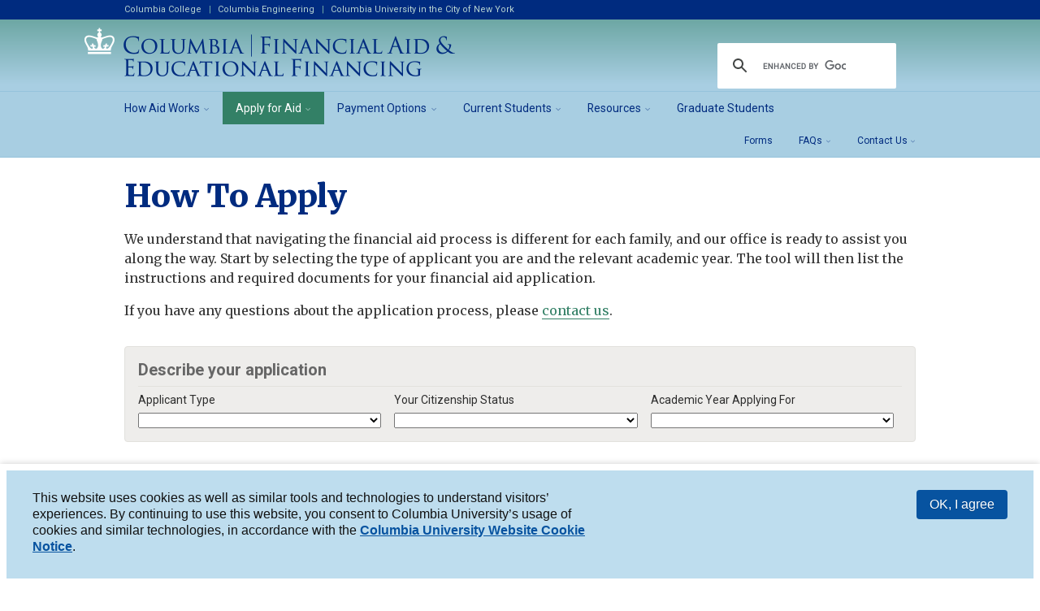

--- FILE ---
content_type: text/html; charset=utf-8
request_url: https://cc-seas.financialaid.columbia.edu/howtoapply
body_size: 8645
content:
<!DOCTYPE html PUBLIC "-//W3C//DTD XHTML+RDFa 1.0//EN"
  "http://www.w3.org/MarkUp/DTD/xhtml-rdfa-1.dtd">
<html xmlns="http://www.w3.org/1999/xhtml" lang="en" xml:lang="en" version="XHTML+RDFa 1.0" dir="ltr"
  xmlns:content="http://purl.org/rss/1.0/modules/content/"
  xmlns:dc="http://purl.org/dc/terms/"
  xmlns:foaf="http://xmlns.com/foaf/0.1/"
  xmlns:og="http://ogp.me/ns#"
  xmlns:rdfs="http://www.w3.org/2000/01/rdf-schema#"
  xmlns:sioc="http://rdfs.org/sioc/ns#"
  xmlns:sioct="http://rdfs.org/sioc/types#"
  xmlns:skos="http://www.w3.org/2004/02/skos/core#"
  xmlns:xsd="http://www.w3.org/2001/XMLSchema#">

<head profile="http://www.w3.org/1999/xhtml/vocab">

      <!-- Google tag (gtag.js) -->
    <script async src="https://www.googletagmanager.com/gtag/js?id=G-F6SBFKWSSD"></script>
    <script>
      window.dataLayer = window.dataLayer || [];
      function gtag(){dataLayer.push(arguments);}
      gtag('js', new Date());

      gtag('config', 'G-F6SBFKWSSD');
    </script>
  
  <meta http-equiv="Content-Type" content="text/html; charset=utf-8" />
<meta name="Generator" content="Drupal 7 (http://drupal.org)" />
<link rel="canonical" href="/howtoapply" />
<link rel="shortlink" href="/node/4149" />
<link rel="shortcut icon" href="https://cc-seas.financialaid.columbia.edu/sites/default/themes/finaid2/favicon.png" type="image/png" />
  <title>How To Apply | Columbia Financial Aid and Educational Financing</title>
  <style type="text/css" media="all">
@import url("https://cc-seas.financialaid.columbia.edu/sites/all/modules/custom/ccit_accordion/ccit_accordion.css?t8xcof");
@import url("https://cc-seas.financialaid.columbia.edu/sites/all/modules/custom/ccit_gdpr_cookies/ccit_gdpr_cookies_style.css?t8xcof");
@import url("https://cc-seas.financialaid.columbia.edu/sites/all/modules/custom/ccit_node_access/ccit_node_access.css?t8xcof");
@import url("https://cc-seas.financialaid.columbia.edu/sites/all/modules/contrib/user_alert/css/user-alert.css?t8xcof");
@import url("https://cc-seas.financialaid.columbia.edu/sites/all/modules/contrib/video_filter/video_filter.css?t8xcof");
@import url("https://cc-seas.financialaid.columbia.edu/sites/all/modules/contrib/media/modules/media_wysiwyg/css/media_wysiwyg.base.css?t8xcof");
</style>
<style type="text/css" media="all">
@import url("https://cc-seas.financialaid.columbia.edu/sites/all/modules/contrib/ctools/css/ctools.css?t8xcof");
@import url("https://cc-seas.financialaid.columbia.edu/sites/default/themes/finaid2/resources/style/apply.css?t8xcof");
@import url("https://cc-seas.financialaid.columbia.edu/sites/all/modules/contrib/eu_cookie_compliance/css/eu_cookie_compliance.bare.css?t8xcof");
</style>
<style type="text/css" media="all">
@import url("https://cc-seas.financialaid.columbia.edu/sites/default/themes/finaid2/resources/style/style.css?t8xcof");
</style>
  <script type="text/javascript" src="https://cc-seas.financialaid.columbia.edu/sites/all/modules/contrib/jquery_update/replace/jquery/1.7/jquery.min.js?v=1.7.2"></script>
<script type="text/javascript" src="https://cc-seas.financialaid.columbia.edu/misc/jquery-extend-3.4.0.js?v=1.7.2"></script>
<script type="text/javascript" src="https://cc-seas.financialaid.columbia.edu/misc/jquery-html-prefilter-3.5.0-backport.js?v=1.7.2"></script>
<script type="text/javascript" src="https://cc-seas.financialaid.columbia.edu/misc/jquery.once.js?v=1.2"></script>
<script type="text/javascript" src="https://cc-seas.financialaid.columbia.edu/misc/drupal.js?t8xcof"></script>
<script type="text/javascript" src="https://cc-seas.financialaid.columbia.edu/sites/all/modules/contrib/eu_cookie_compliance/js/jquery.cookie-1.4.1.min.js?v=1.4.1"></script>
<script type="text/javascript" src="https://cc-seas.financialaid.columbia.edu/sites/all/modules/contrib/jquery_update/replace/misc/jquery.form.min.js?v=2.69"></script>
<script type="text/javascript" src="https://cc-seas.financialaid.columbia.edu/misc/form-single-submit.js?v=7.102"></script>
<script type="text/javascript" src="https://cc-seas.financialaid.columbia.edu/misc/ajax.js?v=7.102"></script>
<script type="text/javascript" src="https://cc-seas.financialaid.columbia.edu/sites/all/modules/contrib/jquery_update/js/jquery_update.js?v=0.0.1"></script>
<script type="text/javascript" src="https://cc-seas.financialaid.columbia.edu/sites/all/modules/contrib/user_alert/js/user-alert.js?t8xcof"></script>
<script type="text/javascript" src="https://cc-seas.financialaid.columbia.edu/sites/all/modules/custom/ccit_accordion/accordion.js?t8xcof"></script>
<script type="text/javascript" src="https://cc-seas.financialaid.columbia.edu/sites/all/modules/contrib/views/js/base.js?t8xcof"></script>
<script type="text/javascript" src="https://cc-seas.financialaid.columbia.edu/misc/progress.js?v=7.102"></script>
<script type="text/javascript" src="https://cc-seas.financialaid.columbia.edu/sites/all/modules/contrib/views/js/ajax_view.js?t8xcof"></script>
<script type="text/javascript" src="https://cc-seas.financialaid.columbia.edu/sites/all/modules/contrib/google_analytics/googleanalytics.js?t8xcof"></script>
<script type="text/javascript">
<!--//--><![CDATA[//><!--
(function(i,s,o,g,r,a,m){i["GoogleAnalyticsObject"]=r;i[r]=i[r]||function(){(i[r].q=i[r].q||[]).push(arguments)},i[r].l=1*new Date();a=s.createElement(o),m=s.getElementsByTagName(o)[0];a.async=1;a.src=g;m.parentNode.insertBefore(a,m)})(window,document,"script","https://www.google-analytics.com/analytics.js","ga");ga("create", "UA-8514980-16", {"cookieDomain":"auto"});ga("set", "anonymizeIp", true);ga("send", "pageview");
//--><!]]>
</script>
<script type="text/javascript" src="https://cc-seas.financialaid.columbia.edu/sites/default/themes/ccbase/resources/common/tools/webfont.js?t8xcof"></script>
<script type="text/javascript" src="https://cc-seas.financialaid.columbia.edu/sites/default/themes/ccbase/resources/common/tools/modernizr.js?t8xcof"></script>
<script type="text/javascript" src="https://cc-seas.financialaid.columbia.edu/sites/default/themes/ccbase/resources/common/script/template.js?t8xcof"></script>
<script type="text/javascript" src="https://cc-seas.financialaid.columbia.edu/sites/default/themes/ccbase/resources/common/script/fonts.js?t8xcof"></script>
<script type="text/javascript" src="https://cc-seas.financialaid.columbia.edu/sites/default/themes/finaid2/resources/script/process.js?t8xcof"></script>
<script type="text/javascript" src="https://cc-seas.financialaid.columbia.edu/sites/default/themes/finaid2/resources/script/loancalc.js?t8xcof"></script>
<script type="text/javascript" src="https://cc-seas.financialaid.columbia.edu/sites/default/themes/finaid2/resources/script/content_styles.js?t8xcof"></script>
<script type="text/javascript" src="https://cc-seas.financialaid.columbia.edu/sites/default/themes/finaid2/resources/script/validate-weekday.js?t8xcof"></script>
<script type="text/javascript" src="https://cc-seas.financialaid.columbia.edu/sites/default/themes/finaid2/resources/script/apply.js?t8xcof"></script>
<script type="text/javascript">
<!--//--><![CDATA[//><!--
jQuery.extend(Drupal.settings, {"basePath":"\/","pathPrefix":"","setHasJsCookie":0,"ajaxPageState":{"theme":"finaid2","theme_token":"O_hG4pJFO4JaluUbkOyuX4YfKj2NO4-jKEXdbrObSR0","jquery_version":"1.7","js":{"0":1,"sites\/all\/modules\/contrib\/eu_cookie_compliance\/js\/eu_cookie_compliance.js":1,"sites\/all\/modules\/contrib\/jquery_update\/replace\/jquery\/1.7\/jquery.min.js":1,"misc\/jquery-extend-3.4.0.js":1,"misc\/jquery-html-prefilter-3.5.0-backport.js":1,"misc\/jquery.once.js":1,"misc\/drupal.js":1,"sites\/all\/modules\/contrib\/eu_cookie_compliance\/js\/jquery.cookie-1.4.1.min.js":1,"sites\/all\/modules\/contrib\/jquery_update\/replace\/misc\/jquery.form.min.js":1,"misc\/form-single-submit.js":1,"misc\/ajax.js":1,"sites\/all\/modules\/contrib\/jquery_update\/js\/jquery_update.js":1,"sites\/all\/modules\/contrib\/user_alert\/js\/user-alert.js":1,"sites\/all\/modules\/custom\/ccit_accordion\/accordion.js":1,"sites\/all\/modules\/contrib\/views\/js\/base.js":1,"misc\/progress.js":1,"sites\/all\/modules\/contrib\/views\/js\/ajax_view.js":1,"sites\/all\/modules\/contrib\/google_analytics\/googleanalytics.js":1,"1":1,"sites\/default\/themes\/ccbase\/resources\/common\/tools\/webfont.js":1,"sites\/default\/themes\/ccbase\/resources\/common\/tools\/modernizr.js":1,"sites\/default\/themes\/ccbase\/resources\/common\/script\/template.js":1,"sites\/default\/themes\/ccbase\/resources\/common\/script\/fonts.js":1,"sites\/default\/themes\/finaid2\/resources\/script\/process.js":1,"sites\/default\/themes\/finaid2\/resources\/script\/loancalc.js":1,"sites\/default\/themes\/finaid2\/resources\/script\/content_styles.js":1,"sites\/default\/themes\/finaid2\/resources\/script\/validate-weekday.js":1,"sites\/default\/themes\/finaid2\/resources\/script\/apply.js":1},"css":{"sites\/all\/modules\/custom\/ccit_accordion\/ccit_accordion.css":1,"sites\/all\/modules\/custom\/ccit_gdpr_cookies\/ccit_gdpr_cookies_style.css":1,"sites\/all\/modules\/custom\/ccit_node_access\/ccit_node_access.css":1,"sites\/all\/modules\/contrib\/user_alert\/css\/user-alert.css":1,"sites\/all\/modules\/contrib\/video_filter\/video_filter.css":1,"sites\/all\/modules\/contrib\/media\/modules\/media_wysiwyg\/css\/media_wysiwyg.base.css":1,"sites\/all\/modules\/contrib\/ctools\/css\/ctools.css":1,"sites\/default\/themes\/finaid2\/resources\/style\/apply.css":1,"sites\/all\/modules\/contrib\/eu_cookie_compliance\/css\/eu_cookie_compliance.bare.css":1,"sites\/default\/themes\/finaid2\/resources\/style\/style.css":1}},"user_alert":{"url_prefix":""},"urlIsAjaxTrusted":{"\/howtoapply\/all\/all":true,"\/views\/ajax":true},"views":{"ajax_path":"\/views\/ajax","ajaxViews":{"views_dom_id:8c83ceb3315b44aa04b6287fd6b216cc":{"view_name":"apply_for_aid","view_display_id":"block_1","view_args":"","view_path":"node\/4149","view_base_path":"howtoapply\/%\/%","view_dom_id":"8c83ceb3315b44aa04b6287fd6b216cc","pager_element":0}}},"eu_cookie_compliance":{"cookie_policy_version":"1.0.0","popup_enabled":1,"popup_agreed_enabled":0,"popup_hide_agreed":0,"popup_clicking_confirmation":0,"popup_scrolling_confirmation":0,"popup_html_info":"\u003Cdiv class=\u0022eu-cookie-compliance-banner eu-cookie-compliance-banner-info eu-cookie-compliance-banner--default\u0022\u003E\n  \u003Cdiv class=\u0022popup-content info\u0022\u003E\n    \u003Cdiv id=\u0022popup-text\u0022\u003E\n      \u003Cp\u003EThis website uses cookies as well as similar tools and technologies to understand visitors\u2019 experiences. By continuing to use this website, you consent to Columbia University\u2019s usage of cookies and similar technologies, in accordance with the \u003Cstrong\u003E\u003Ca href=\u0022https:\/\/cuit.columbia.edu\/content\/columbia-university-website-cookie-notice\u0022\u003EColumbia University Website Cookie Notice\u003C\/a\u003E\u003C\/strong\u003E.\u003C\/p\u003E          \u003C\/div\u003E\n    \n    \u003Cdiv id=\u0022popup-buttons\u0022 class=\u0022\u0022\u003E\n      \u003Cbutton type=\u0022button\u0022 class=\u0022agree-button eu-cookie-compliance-default-button\u0022\u003EOK, I agree\u003C\/button\u003E\n          \u003C\/div\u003E\n  \u003C\/div\u003E\n\u003C\/div\u003E","use_mobile_message":false,"mobile_popup_html_info":"\u003Cdiv class=\u0022eu-cookie-compliance-banner eu-cookie-compliance-banner-info eu-cookie-compliance-banner--default\u0022\u003E\n  \u003Cdiv class=\u0022popup-content info\u0022\u003E\n    \u003Cdiv id=\u0022popup-text\u0022\u003E\n                \u003C\/div\u003E\n    \n    \u003Cdiv id=\u0022popup-buttons\u0022 class=\u0022\u0022\u003E\n      \u003Cbutton type=\u0022button\u0022 class=\u0022agree-button eu-cookie-compliance-default-button\u0022\u003EOK, I agree\u003C\/button\u003E\n          \u003C\/div\u003E\n  \u003C\/div\u003E\n\u003C\/div\u003E\n","mobile_breakpoint":"768","popup_html_agreed":"\u003Cdiv\u003E\n  \u003Cdiv class=\u0022popup-content agreed\u0022\u003E\n    \u003Cdiv id=\u0022popup-text\u0022\u003E\n      \u003Ch2\u003EThank you\u003C\/h2\u003E\u003Cp\u003EYou can always consult our privacy policy to understand how we use and safeguard your personal information.\u003C\/p\u003E    \u003C\/div\u003E\n    \u003Cdiv id=\u0022popup-buttons\u0022\u003E\n      \u003Cbutton type=\u0022button\u0022 class=\u0022hide-popup-button eu-cookie-compliance-hide-button\u0022\u003EHide\u003C\/button\u003E\n          \u003C\/div\u003E\n  \u003C\/div\u003E\n\u003C\/div\u003E","popup_use_bare_css":1,"popup_height":"auto","popup_width":0,"popup_delay":1000,"popup_link":"https:\/\/www.college.columbia.edu\/privacy\/","popup_link_new_window":1,"popup_position":null,"fixed_top_position":1,"popup_language":"en","store_consent":false,"better_support_for_screen_readers":1,"reload_page":0,"domain":"","domain_all_sites":null,"popup_eu_only_js":0,"cookie_lifetime":"365","cookie_session":false,"disagree_do_not_show_popup":0,"method":"default","allowed_cookies":"","withdraw_markup":"\u003Cbutton type=\u0022button\u0022 class=\u0022eu-cookie-withdraw-tab\u0022\u003EPrivacy settings\u003C\/button\u003E\n\u003Cdiv class=\u0022eu-cookie-withdraw-banner\u0022\u003E\n  \u003Cdiv class=\u0022popup-content info\u0022\u003E\n    \u003Cdiv id=\u0022popup-text\u0022\u003E\n      \u003Ch2\u003EWe use cookies on this site to enhance your user experience\u003C\/h2\u003E\u003Cp\u003EYou have given your consent for us to set cookies.\u003C\/p\u003E    \u003C\/div\u003E\n    \u003Cdiv id=\u0022popup-buttons\u0022\u003E\n      \u003Cbutton type=\u0022button\u0022 class=\u0022eu-cookie-withdraw-button\u0022\u003EWithdraw consent\u003C\/button\u003E\n    \u003C\/div\u003E\n  \u003C\/div\u003E\n\u003C\/div\u003E\n","withdraw_enabled":false,"withdraw_button_on_info_popup":0,"cookie_categories":[],"cookie_categories_details":[],"enable_save_preferences_button":1,"cookie_name":"","cookie_value_disagreed":"0","cookie_value_agreed_show_thank_you":"1","cookie_value_agreed":"2","containing_element":"body","automatic_cookies_removal":true},"googleanalytics":{"trackOutbound":1,"trackMailto":1,"trackDownload":1,"trackDownloadExtensions":"7z|aac|arc|arj|asf|asx|avi|bin|csv|doc(x|m)?|dot(x|m)?|exe|flv|gif|gz|gzip|hqx|jar|jpe?g|js|mp(2|3|4|e?g)|mov(ie)?|msi|msp|pdf|phps|png|ppt(x|m)?|pot(x|m)?|pps(x|m)?|ppam|sld(x|m)?|thmx|qtm?|ra(m|r)?|sea|sit|tar|tgz|torrent|txt|wav|wma|wmv|wpd|xls(x|m|b)?|xlt(x|m)|xlam|xml|z|zip"}});
//--><!]]>
</script>

<script
  data-ally-loader
  data-ally-platform-name="web"
  data-ally-client-id="10112"
  data-ally-af-style="none"
  src="https://prod.ally.ac/integration/api/ally.ui.js">
</script>

</head>
<body class="html not-front not-logged-in no-sidebars page-node page-node- page-node-4149 node-type-page" >
  <div id="skip-link">
          <a name="main-content" href="#main-content" class="element-invisible element-focusable">Skip to main content</a>
    

  </div>
    		<!-- USER Alert -->
					  <div class="region region-alert">
    <div id="block-user-alert-user-alert" data-drupal-block-delta="block-user_alert" data-drupal-block-module="block-user_alert" class="block block-user-alert">
				<div class="block-header">
			<h2><none></h2>
		</div>
			<div class="content block-content">
    	     </div>
</div><!-- #block-user-alert-user-alert -->
  </div>
		
		<!-- UNIVERSITY IDENTIFIER -->
					<div id="cu" class="cu_header_default">
				<div id="cu-container" class="container gutter">
					  <div class="region region-topbar">
    <div id="block-block-19" data-drupal-block-delta="block-19" data-drupal-block-module="block-block" class="block block-block">
				<div class="content block-content">
    	<p><a href="http://www.college.columbia.edu/">Columbia College</a> <span class="dv">|</span> <a href="http://engineering.columbia.edu">Columbia Engineering</a> <span class="dv">|</span> <a href="http://www.columbia.edu">Columbia University in the City of New York</a></p>    </div>
</div><!-- #block-block-19 -->
  </div>
				</div>
			</div>
		
		<!-- HEADER -->
		<header id="cc_header" class="ccit_header_default">
			<div id="header-container" class="container gutter">
				<h1 id="sitetitle"><a href="/" title="Home">Columbia Financial Aid and Educational Financing</a></h1>

				
			</div><!-- #header-container -->
		</header>

		<!-- PRIMARY NAV -->
		<nav id="cc_nav" class="ccit_nav_default">
			<div id="nav-container" class="container gutter clearfix">
				<a id="nav-anchor" class="skip-anchor" name="nav"> </a>

				  <div class="region region-nav">
    <div id="block-menu-block-6" data-drupal-block-delta="block-6" data-drupal-block-module="block-menu_block" class="block block-menu-block">
				<div class="block-header">
			<h2>Main Menu</h2>
		</div>
			<div class="content block-content">
    	<div class="menu-block-wrapper menu-block-6 menu-name-main-menu parent-mlid-0 menu-level-1">
  <ul class="menu"><li class="first expanded menu-mlid-2465 immediateparent" id="menu_link_2465"><a href="/eligibility/philosophy" title="">How Aid Works</a><ul class="menu"><li class="first leaf menu-mlid-2884" id="menu_link_2884"><a href="/how/determine-eligibility">Determining Eligibility</a></li>
<li class="leaf menu-mlid-3033" id="menu_link_3033"><a href="http://undergrad.admissions.columbia.edu/apply/intl_fa" title="">International Student Aid</a></li>
<li class="leaf menu-mlid-2885" id="menu_link_2885"><a href="/content/types-aid-1">Types of Aid</a></li>
<li class="leaf menu-mlid-3834" id="menu_link_3834"><a href="https://cc-seas.financialaid.columbia.edu/content/student-responsibility" title="">Student Responsibility</a></li>
<li class="leaf menu-mlid-3100" id="menu_link_3100"><a href="/content/cost-estimator">Estimate Your Net Cost</a></li>
<li class="last leaf menu-mlid-2468" id="menu_link_2468"><a href="/eligibility/facts">Facts and Figures</a></li>
</ul></li>
<li class="expanded active-trail menu-mlid-2470 immediateparent" id="menu_link_2470"><a href="/apply" class="active-trail">Apply for Aid</a><ul class="menu"><li class="first leaf active-trail active menu-mlid-2869 active" id="menu_link_2869"><a href="/howtoapply" title="Application Instructions" class="active-trail active">How to Apply</a></li>
<li class="leaf menu-mlid-2483" id="menu_link_2483"><a href="/forms/track">Track Your Application</a></li>
<li class="leaf menu-mlid-2486" id="menu_link_2486"><a href="/forms/idoc-institutional-documentation-service">IDOC: Institutional Documentation Service</a></li>
<li class="collapsed menu-mlid-2484" id="menu_link_2484"><a href="/application/verification">Federal Verification</a></li>
<li class="leaf menu-mlid-3792" id="menu_link_3792"><a href="https://cc-seas.financialaid.columbia.edu/appeals-process" title="">Request An Appeal</a></li>
<li class="last leaf menu-mlid-2233" id="menu_link_2233"><a href="https://cc-seas.financialaid.columbia.edu/content/clone-request-appeal" title="">Noncustodial Parent Waiver Petition</a></li>
</ul></li>
<li class="expanded menu-mlid-2485" id="menu_link_2485"><a href="/ebill">Payment Options</a><ul class="menu"><li class="first leaf menu-mlid-2851" id="menu_link_2851"><a href="/ebill" title="">Paying the E-Bill</a></li>
<li class="leaf menu-mlid-2810" id="menu_link_2810"><a href="/content/calculator">Bill Estimator Tool</a></li>
<li class="expanded menu-mlid-2796 immediateparent" id="menu_link_2796"><a href="/education-loans" title="">Education Loans</a><ul class="menu"><li class="first collapsed menu-mlid-3239" id="menu_link_3239"><a href="https://cc-seas.financialaid.columbia.edu/education-loans#Domestic-Students" title="">Domestic Students</a></li>
<li class="leaf menu-mlid-3240" id="menu_link_3240"><a href="https://cc-seas.financialaid.columbia.edu/education-loans#International-Students" title="">International Students</a></li>
<li class="last leaf menu-mlid-3241" id="menu_link_3241"><a href="https://cc-seas.financialaid.columbia.edu/education-loans#Parent-Borrowers" title="">Parent Borrowers</a></li>
</ul></li>
<li class="last expanded menu-mlid-2795 immediateparent" id="menu_link_2795"><a href="/content/outside-scholarships" title="Outside Scholarships Policy">Outside Scholarships</a><ul class="menu"><li class="first last leaf menu-mlid-3101" id="menu_link_3101"><a href="https://cc-seas.financialaid.columbia.edu/forms" title="">Outside Scholarship and External Payment Form</a></li>
</ul></li>
</ul></li>
<li class="expanded menu-mlid-2852 immediateparent" id="menu_link_2852"><a href="/current" title="">Current Students</a><ul class="menu"><li class="first leaf menu-mlid-2853" id="menu_link_2853"><a href="/campus-jobs">On-Campus Jobs</a></li>
<li class="leaf menu-mlid-2854" id="menu_link_2854"><a href="/current/wep">Work Exemption Program</a></li>
<li class="leaf menu-mlid-2493" id="menu_link_2493"><a href="/forms/abroad">Study Abroad</a></li>
<li class="leaf menu-mlid-2882" id="menu_link_2882"><a href="/how/resident-adviser">Resident Adviser Program</a></li>
<li class="leaf menu-mlid-2943" id="menu_link_2943"><a href="/deans-fund">Deans' Assistance Fund</a></li>
<li class="leaf menu-mlid-2855" id="menu_link_2855"><a href="/current/summerfunding">Summer Funding</a></li>
<li class="leaf menu-mlid-3034" id="menu_link_3034"><a href="https://www.health.columbia.edu/content/insurance-office" title="">Health Insurance</a></li>
<li class="leaf menu-mlid-3803" id="menu_link_3803"><a href="https://cc-seas.financialaid.columbia.edu/content/student-account-credit-balances-refunds" title="">Student Account Credit Balances &amp; Refunds</a></li>
<li class="leaf menu-mlid-2856" id="menu_link_2856"><a href="/current/taxes" title="">Student Tax Information</a></li>
<li class="leaf menu-mlid-3084" id="menu_link_3084"><a href="/content/withdrawals">Leave of Absence</a></li>
<li class="leaf menu-mlid-3062" id="menu_link_3062"><a href="/content/graduating-senior-checklist">Graduating Senior Loan Checklist</a></li>
<li class="leaf menu-mlid-3818" id="menu_link_3818"><a href="/content/first-generation-low-income-resources">First Generation Low-Income Resources</a></li>
<li class="last leaf menu-mlid-3833" id="menu_link_3833"><a href="https://cc-seas.financialaid.columbia.edu/content/academic-success-program" title="">Academic Success Program (ASP)</a></li>
</ul></li>
<li class="expanded menu-mlid-3793 immediateparent" id="menu_link_3793"><a href="https://cc-seas.financialaid.columbia.edu/content/student-financial-services" title="">Resources</a><ul class="menu"><li class="first leaf menu-mlid-3797" id="menu_link_3797"><a href="https://cc-seas.financialaid.columbia.edu/content/student-financial-services" title="">Student Financial Services (SFS)</a></li>
<li class="leaf menu-mlid-3796" id="menu_link_3796"><a href="https://cc-seas.financialaid.columbia.edu/content/holds-and-late-fees-policies" title="">Holds and Late Fees Policies</a></li>
<li class="leaf menu-mlid-3798" id="menu_link_3798"><a href="https://cc-seas.financialaid.columbia.edu/content/monthly-payment-plan" title="">Monthly Payment Plan</a></li>
<li class="leaf menu-mlid-3795" id="menu_link_3795"><a href="https://cc-seas.financialaid.columbia.edu/contact/important" title="">Related Student Services</a></li>
<li class="last leaf menu-mlid-3794" id="menu_link_3794"><a href="https://cc-seas.financialaid.columbia.edu/content/other-financial-aid-offices" title="">Other Columbia Financial Aid Offices</a></li>
</ul></li>
<li class="last leaf menu-mlid-2735" id="menu_link_2735"><a href="/grad-seas">Graduate Students</a></li>
</ul></div>
    </div>
</div><!-- #block-menu-block-6 -->
<div id="block-menu-menu-secondary-menu" data-drupal-block-delta="block-menu-secondary-menu" data-drupal-block-module="block-menu" class="block block-menu">
				<div class="block-header">
			<h2>More Information</h2>
		</div>
			<div class="content block-content">
    	<ul class="menu"><li class="first leaf" id="menu_link_2461"><a href="/forms">Forms</a></li>
<li class="expanded" id="menu_link_2462"><a href="/faqs/all">FAQs</a><ul class="menu"><li class="first leaf" id="menu_link_2828"><a href="/faq-page/prospective-students" title="">Prospective Students</a></li>
<li class="leaf" id="menu_link_2829"><a href="/faq-page/admitted-students" title="">Admitted Students</a></li>
<li class="leaf" id="menu_link_2830"><a href="/faq-page/currently-enrolled-students" title="">Currently Enrolled Students</a></li>
<li class="last leaf" id="menu_link_2831"><a href="/faq-page/parents-%26-families" title="">Parents &amp; Families</a></li>
</ul></li>
<li class="last expanded" id="menu_link_2498"><a href="/contact/hours" title="">Contact Us</a><ul class="menu"><li class="first last leaf" id="menu_link_2463"><a href="/contact/hours">Office Hours &amp; Appointments</a></li>
</ul></li>
</ul>    </div>
</div><!-- #block-menu-menu-secondary-menu -->
  </div>

				<div id="sitesearch" class="ccit_nav_cse_search">
					<div class="block-header">
						<h2>Search</h2>
					</div>
					<div class="content">
						<script>
						  (function() {
						    var cx = '001776923620176730290:_kibcgxtjra';
						    var gcse = document.createElement('script');
						    gcse.type = 'text/javascript';
						    gcse.async = true;
						    gcse.src = 'https://cse.google.com/cse.js?cx=' + cx;
						    var s = document.getElementsByTagName('script')[0];
						    s.parentNode.insertBefore(gcse, s);
						  })();
						</script>
						<gcse:search></gcse:search>
					</div>
				</div>

			</div><!-- #nav-container -->
		</nav>

		
		<div id="mainarea" class="">
			<div id="mainarea-container" class="container gutter clearfix">
				<div id="col1" class="gasket maintext clearfix">
											<h1>How To Apply</h1>
																<div id="drupal_breadcrumb"><div><a href="/">Home</a> <span class="dv">&#47;</span> <a href="/apply">Apply for Aid</a> <span class="dv">&#47;</span> How to Apply <span class="dv">&#47;</span> How To Apply</div></div>						<div class="tabs"></div>																					
					  <div class="region region-content">
    <div id="block-system-main" data-drupal-block-delta="block-main" data-drupal-block-module="block-system" class="block block-system">
				<div class="content block-content">
    	<div id="node-4149" class="node node-page clearfix" about="/howtoapply" typeof="foaf:Document">

  
      <span property="dc:title" content="How To Apply" class="rdf-meta element-hidden"></span>
  
  <div class="content">
    <div class="field field-name-body field-type-text-with-summary field-label-hidden"><div class="field-items"><div class="field-item even" property="content:encoded"><p>We understand that navigating the financial aid process is different for each family, and our office is ready to assist you along the way.  Start by selecting the type of applicant you are and the relevant academic year.  The tool will then list the instructions and required documents for your financial aid application.</p>
<p>If you have any questions about the application process, please <a  href="/contact/hours" >contact us</a>.</p></div></div></div>  </div>

  
  
</div>
    </div>
</div><!-- #block-system-main -->
<div id="block-views-apply-for-aid-block-1" data-drupal-block-delta="block-apply_for_aid-block_1" data-drupal-block-module="block-views" class="block block-views">
				<div class="content block-content">
    	

<div class="view view-apply-for-aid view-id-apply_for_aid view-display-id-block_1 view-dom-id-8c83ceb3315b44aa04b6287fd6b216cc">
        

      <div class="view-filters sidetext">
      <form action="/howtoapply/all/all" method="get" id="views-exposed-form-apply-for-aid-block-1" accept-charset="UTF-8"><div><div class="views-exposed-form">
  <div class="views-exposed-form-header">
  	<h2>Describe your application</h2>
  </div>
  <div class="views-exposed-widgets clearfix">
          <div id="edit-field-applicant-value-wrapper" class="views-exposed-widget views-widget-filter-field_applicant_value">
                  <label for="edit-field-applicant-value">
            Applicant Type          </label>
                         
        <div class="views-widget">  
          <div class="form-item form-type-select form-item-field-applicant-value">
 <select id="edit-field-applicant-value" name="field_applicant_value" class="form-select required"><option value="Early Decision Applicant" selected="selected">Early Decision Applicant</option><option value="Combined Plan Applicant">Combined Plan Applicant</option><option value="Current Student">Current Student</option><option value="Regular Decision Applicant">Regular Decision Applicant</option><option value="Transfer Applicant">Transfer Applicant</option></select>
</div>
        </div>
              </div>
          <div id="edit-field-citizenship-status-value-wrapper" class="views-exposed-widget views-widget-filter-field_citizenship_status_value">
                  <label for="edit-field-citizenship-status-value">
            Your Citizenship Status          </label>
                         
        <div class="views-widget">  
          <div class="form-item form-type-select form-item-field-citizenship-status-value">
 <select id="edit-field-citizenship-status-value" name="field_citizenship_status_value" class="form-select required"><option value="US Citizen or Eligible Non-citizen" selected="selected">US Citizen or Other Residents</option><option value="International">International</option></select>
</div>
        </div>
              </div>
          <div id="edit-field-fy-tid-wrapper" class="views-exposed-widget views-widget-filter-field_fy_tid">
                  <label for="edit-field-fy-tid">
            Academic Year Applying For          </label>
                         
        <div class="views-widget">  
          <div class="form-item form-type-select form-item-field-fy-tid">
 <select id="edit-field-fy-tid" name="field_fy_tid" class="form-select"><option value="All" selected="selected">- Any -</option><option value="27">2025-2026</option><option value="28">2026-2027</option></select>
</div>
        </div>
              </div>
                    <div class="views-exposed-widget views-submit-button">
      <input type="submit" id="edit-submit-apply-for-aid" value="Show Requirements" class="form-submit" />    </div>
      </div>
</div>
</div></form>    </div>
  
      <div class="attachment attachment-before">
      <div class="view view-apply-for-aid view-id-apply_for_aid view-display-id-attachment_2">
        

  
        
  
  
  
</div>    </div>
    <div class="view-main">
          </div>
    
      <div class="attachment attachment-after">
      <div class="view view-apply-for-aid view-id-apply_for_aid view-display-id-attachment_1">
        

  
        
  
  
  
</div>    </div>
  
  
  
</div>    </div>
</div><!-- #block-views-apply-for-aid-block-1 -->
  </div>

					
									</div><!-- end #col1 -->

				
			</div><!-- #mainarea-container -->
		</div><!-- #mainarea -->

		<footer id="cc_footer" class="ccit_footer_default">
			<div id="footer-container" class="container gutter clearfix">

									  <div class="region region-footer">
    <div id="block-block-1" data-drupal-block-delta="block-1" data-drupal-block-module="block-block" class="block block-block">
				<div class="block-header">
			<h2>Financial Aid &amp; Educational Financing</h2>
		</div>
			<div class="content block-content">
    	<p>618 Lerner Hall<br /><a href="https://maps.google.com/maps?q=2920+Broadway,+New+York,+NY&amp;hl=en&amp;sll=40.697488,-73.979681&amp;sspn=0.89853,1.234589&amp;oq=2920+broadway&amp;t=h&amp;hnear=2920+Broadway,+New+York,+10027&amp;z=17&amp;iwloc=A">2920 Broadway<br />
	New York, NY 10027</a><br />
	212-854-3711<br /><a href="mailto:ugrad-finaid@columbia.edu">ugrad-finaid@columbia.edu</a></p>
    </div>
</div><!-- #block-block-1 -->
<div id="block-menu-menu-related-websites" data-drupal-block-delta="block-menu-related-websites" data-drupal-block-module="block-menu" class="block block-menu">
				<div class="block-header">
			<h2>Helpful Related Websites</h2>
		</div>
			<div class="content block-content">
    	<ul class="menu"><li class="first leaf" id="menu_link_2503"><a href="http://www.studentaffairs.columbia.edu/admissions/" title="">Undergraduate Admissions</a></li>
<li class="leaf" id="menu_link_3086"><a href="https://college.columbia.edu" title="">Columbia College</a></li>
<li class="leaf" id="menu_link_3087"><a href="http://engineering.columbia.edu/" title="">Columbia Engineering</a></li>
<li class="leaf" id="menu_link_3812"><a href="https://www.sfs.columbia.edu/content/disabled-veterans-survivors-and-dependents" title="">U.S. Military Veteran Education Benefits for Dependents</a></li>
<li class="leaf" id="menu_link_3809"><a href="https://isso.columbia.edu/" title="">International Students &amp; Scholars Office</a></li>
<li class="leaf" id="menu_link_2659"><a href="http://www.columbia.edu/cu/sfs/" title="">Student Financial Services</a></li>
<li class="leaf" id="menu_link_2505"><a href="http://ssol.columbia.edu" title="">Student Services Online (SSOL)</a></li>
<li class="leaf" id="menu_link_3088"><a href="https://www.cc-seas.columbia.edu/csa" title="">Berick Center for Student Advising</a></li>
<li class="leaf" id="menu_link_3089"><a href="https://www.careereducation.columbia.edu/" title="">Center for Career Education</a></li>
<li class="leaf" id="menu_link_3091"><a href="https://global.undergrad.columbia.edu/studyabroad" title="">Center for Undergraduate Global Engagement (UGE)</a></li>
<li class="leaf" id="menu_link_3815"><a href="https://dining.columbia.edu/" title="">Columbia Dining</a></li>
<li class="leaf" id="menu_link_3811"><a href="https://health.columbia.edu/" title="">Columbia Health</a></li>
<li class="leaf" id="menu_link_3814"><a href="https://www.housing.columbia.edu/" title="">Columbia Housing</a></li>
<li class="leaf" id="menu_link_3090"><a href="https://www.cc-seas.columbia.edu/parents" title="">Family Engagement</a></li>
<li class="leaf" id="menu_link_3092"><a href="https://www.cc-seas.columbia.edu/studentlife" title="">Undergraduate Student Life</a></li>
<li class="leaf" id="menu_link_2504"><a href="https://www.registrar.columbia.edu/" title="">Office of the University Registrar</a></li>
<li class="last leaf" id="menu_link_3810"><a href="https://gocolumbialions.com/" title="">Roar Lion Roar!</a></li>
</ul>    </div>
</div><!-- #block-menu-menu-related-websites -->
<div id="block-block-18" data-drupal-block-delta="block-18" data-drupal-block-module="block-block" class="block block-block">
				<div class="content block-content">
    	<ul class="menu">
	<li
		id="facebook"><a title="Facebook" class="facebookicon" href="https://www.facebook.com/pages/Columbia-Office-of-Financial-Aid-Educational-Financing/541513182555067">Financial Aid on Facebook</a></li>
<li id="instagram"><a title="Instagram" class="instagramicon" href="https://www.instagram.com/columbiafinancialaid/">Financial Aid on Instagram</a></li>
</ul>    </div>
</div><!-- #block-block-18 -->
  </div>
				
			</div><!-- #footer-container -->
		</footer>

		<!-- COPYRIGHT -->
					<div id="cu-copy" class="cu_footer_default">
				<div id="cu-container" class="container gutter">
					  <div class="region region-endbar">
    <div id="block-block-20" data-drupal-block-delta="block-20" data-drupal-block-module="block-block" class="block block-block">
				<div class="content block-content">
    	<p><a href="https://www.columbia.edu/content/copyright">© 2026 Columbia University</a> <span class="dv">|</span> <a href="https://www.college.columbia.edu/terms">Terms of Use</a> <span class="dv">|</span> <a href="https://accessibility.columbia.edu">Accessibility</a> <span class="dv">|</span> <a href="https://www.college.columbia.edu/non-discrimination">Notice of Non-Discrimination</a> <span class="dv">|</span> <a href="https://www.columbia.edu">University Home Page</a></p>
    </div>
</div><!-- #block-block-20 -->
  </div>
				</div>
			</div>
		  <script type="text/javascript">
<!--//--><![CDATA[//><!--
window.eu_cookie_compliance_cookie_name = "";
//--><!]]>
</script>
<script type="text/javascript" defer="defer" src="https://cc-seas.financialaid.columbia.edu/sites/all/modules/contrib/eu_cookie_compliance/js/eu_cookie_compliance.js?t8xcof"></script>
</body>
</html>


--- FILE ---
content_type: text/css
request_url: https://cc-seas.financialaid.columbia.edu/sites/all/modules/custom/ccit_accordion/ccit_accordion.css?t8xcof
body_size: 1043
content:
/* Styles for Collapsibles */
/* Font Awesome for Collapsible Icons*/
@font-face {
  font-family: 'Font Awesome 5 Free';
  font-style: normal;
  font-weight: 900;
  src: url('webfonts/fa-solid-900.eot');
  src: url('webfonts/fa-solid-900.eot?#iefix') format('embedded-opentype'), url('webfonts/fa-solid-900.woff2') format('woff2'), url('webfonts/fa-solid-900.woff') format('woff'), url('webfonts/fa-solid-900.ttf') format('truetype'), url('webfonts/fa-solid-900.svg#fontawesome') format('svg');
}
/* collapsible areas */
.collapsible-open-cc, .collapsible-closed-cc {
  background-color: transparent;
  border-bottom-color: transparent;
  cursor: pointer;
  position: relative;
  padding: 1rem;
  /* collapsible closed - plus icon */
  transition: border-color 0.5s;
}
.collapsible-open-cc > *, .collapsible-closed-cc > * {
  height: 200em;
}
.collapsible-open-cc:hover, .collapsible-closed-cc:hover {
  color: #336252 !important;
}
.collapsible-open-cc:after, .collapsible-closed-cc:after {
  margin-right: 0.75em;
  font-family: 'Font Awesome 5 Free';
  content: "\f055";
  right: 0;
  position: absolute;
  transition: transform 0.5s;
  color: #002b7f;
}
/* collapsible open -minus icon */
.collapsible-open-cc:after {
  font-family: 'Font Awesome 5 Free';
  content: "\f056" !important;
}
span.size-2.collapsible-open-cc, span.size-3.collapsible-open-cc, span.size-4.collapsible-open-cc, span.size-5.collapsible-open-cc, span.size-6.collapsible-open-cc, span.size-2.collapsible-closed-cc, span.size-3.collapsible-closed-cc, span.size-4.collapsible-closed-cc, span.size-5.collapsible-closed-cc, span.size-6.collapsible-closed-cc {
  margin-bottom: 0 !important;
  padding: 1rem !important;
  border-bottom: solid thin;
}
.collapsible-cc {
  margin-bottom: 1rem;
}
.collapsible-cc p {
  margin-left: 1rem;
  margin-right: 1rem;
}
.collapsible-cc .open p {
  margin-bottom: 1rem;
}
.collapsible-closed-cc {
  border-color: rgba(0, 0, 0, .0) !important;
}
.collapsible-open-cc {
  border-color: rgba(0, 0, 0, 1) !important;
}
.collapsible-content-cc {
  max-height: 0;
  overflow: hidden;
  transition: max-height 0.5s, padding-top 0.5s;
}
.collapsible-content-cc.open, .collapsible-content-cc.transition-open-cc {
  padding-top: 1em;
}
div.collapsible-cc {
  box-shadow: #e3e3e3 0px 1px 4px;
  min-height: 0.3rem;
  margin: 1rem;
}
.maintext .collapsible-cc p.collapsible-closed-cc, .maintext .collapsible-cc p.collapsible-open-cc {
  margin-bottom: 0rem !important;
}
.collapsible-content-cc {
  padding-left: 1em;
  padding-right: 1em;
}
/* remove new collapsible style from admin collapsibles */
legend.collapsible-open-cc, legend.collapsible-closed-cc {
  height: 0rem !important;
  padding: 0rem !important;
  -webkit-transition: none !important;
  transition: none !important;
}
/*Editor Styles copy these into the editor.css file of your theme */
.cke_editable .collapsible-cc {
	 border-style: dotted;
	 border-color: blue;
	 padding: 1em;
}
.cke_editable .collapsible-cc > *:first-child{
	 border-bottom: dotted 0.2rem;
	 border-color: gray;
	 padding: 1rem;
}
.cke_editable .collapsible-cc::before {
	 content : '\00A0\00A0v\00A0\00A0';
	 font-family:'Gill Sans', 'Gill Sans MT', Calibri, 'Trebuchet MS', sans-serif;
	 font-weight: bold;
	 font-size: 1em;
	 padding: 0.3rem;
	 float: right;
	 border: solid 0.2rem;
	 border-radius: 50%;
}
.cke_editable .collapsible-cc-content p {
	 min-height: 10px;
}


--- FILE ---
content_type: text/css
request_url: https://cc-seas.financialaid.columbia.edu/sites/default/themes/finaid2/resources/style/style.css?t8xcof
body_size: 28051
content:
@charset "UTF-8";
@import url(../common/style/normalize.css);
@import url(../common/fonts/font-awesome/css/font-awesome.min.css);
/** 
	AUTHORED BY:
	Aaron Pinero
	Director, Web Design & Development,
	CCIT, Columbia University
	
	DEPENDENCIES:
	sass

	USAGE:
	reset: set margins, border, and padding to zero;
	reset(li): additionally remove any list style
	ccit_clearfix: clearfix style from bootstrap
	hidden: do not display the element, do not make it accessible;
	hidden(false): reverse hidden
	visuallyhidden: do not display the element, but make it accessible;
	visuallyhidden(false): reverse visuallyhidden
/** 

/** MIXINS **/
/** MIXINS/BOOTSTRAP **/
/** MIXINS/BOILERPLATE **/
/** MIXINS/WIDGETS **/
/** BRAND COLORS **/
/** BRAND LOGOS **/
/** TEMPLATE SETTINGS **/
/** FONTS **/
/** RESPONSIVE BREAKPOINTS **/
/** SETTINGS **/
/** TEMPLATE SETTINGS **/
/** RESPONSIVE BREAKPOINTS **/
/** 

	AUTHORED BY:
	Aaron Pinero
	Director, Web Design & Development,
	CCIT, Columbia University
	
	DEPENDENCIES:
	compass
	breakpoint
	_mixins.scss
	_defaults.scss
	_symbols.scss if $mark-ext is set to true
	modernizr
	
	USAGE:
	.maintext class for body text (not in headers or footers)
	.sidetext class for sidebars and some view displays that appear in the body area
	.foottext class specifically for the standard footer

	Classes can be applied
	- directly to elements in HTML with the class attribute
	- in the SCSS using the @extend instruction.
	
/** 

/** SETTINGS **/
/** TEXT SELECTIONS **/
/* line 30, ../common/scss/_base.scss */
::-moz-selection {
  background: #338066;
  color: #fff;
  text-shadow: none;
}

/* line 35, ../common/scss/_base.scss */
::selection {
  background: #338066;
  color: #fff;
  text-shadow: none;
}

/** BASELINE **/
/* line 42, ../common/scss/_base.scss */
body {
  font-size: 1em;
  font-family: Merriweather, Georgia, "Times New Roman", Times, serif;
  color: #333333;
  margin: 0;
  padding: 0;
  border: 0;
  text-rendering: optimizeLegibility;
}
/* line 48, ../common/scss/_base.scss */
body.is-front {
  -moz-animation-duration: 1s;
  -moz-animation-name: fadein;
  -webkit-animation-duration: 1s;
  -webkit-animation-name: fadein;
}

@-moz-keyframes fadein {
  /* line 56, ../common/scss/_base.scss */
  from {
    opacity: 0;
  }

  /* line 57, ../common/scss/_base.scss */
  to {
    opacity: 1;
  }
}

@-webkit-keyframes fadein {
  /* line 60, ../common/scss/_base.scss */
  from {
    opacity: 0;
  }

  /* line 61, ../common/scss/_base.scss */
  to {
    opacity: 1;
  }
}

/* line 63, ../common/scss/_base.scss */
a {
  color: #333333;
  text-decoration: none;
  outline: none;
  -webkit-transition-property: color, border;
  -moz-transition-property: color, border;
  -o-transition-property: color, border;
  transition-property: color, border;
  -webkit-transition-duration: 0.5s;
  -moz-transition-duration: 0.5s;
  -o-transition-duration: 0.5s;
  transition-duration: 0.5s;
}
/* line 69, ../common/scss/_base.scss */
a:link {
  color: #338066;
}
/* line 72, ../common/scss/_base.scss */
a:visited {
  color: #336252;
}
/* line 76, ../common/scss/_base.scss */
a:hover, a:active {
  color: #0099e6;
  text-decoration: underline;
}

/* line 84, ../common/scss/_base.scss */
.wf-merriweather-n9-active b,
.wf-merriweather-n9-active strong,
.wf-merriweather-n9-active h1 {
  font-weight: 900;
}

/** PRIMARY TEXT **/
/* line 90, ../common/scss/_base.scss */
.maintext {
  font-size: 16px;
  font-size: 1rem;
  line-height: 24px;
  line-height: 1.5rem;
  /**
  	modularscale.com
  	16px ideal text size
  	12px important number
  	1:1.618 ratio (golden section)
  	em steps: 5.14, 4.236, 3.177, 2.618, 1.963, 1.618, 1.214, 1, 0.75, 0.618
  **/
}
@media (min-width: 85em) {
  /* line 90, ../common/scss/_base.scss */
  .maintext {
    font-size: 1.125rem;
    line-height: 2rem;
  }
}
/* line 104, ../common/scss/_base.scss */
.maintext p a:link,
.maintext li a:link,
.maintext dd a:link,
.maintext blockquote a:link {
  text-decoration: none;
  border-bottom: 1px solid #ccdfd8;
  border-bottom: 1px solid rgba(51, 128, 102, 0.25);
}
/* line 109, ../common/scss/_base.scss */
.maintext p a:visited,
.maintext li a:visited,
.maintext dd a:visited,
.maintext blockquote a:visited {
  text-decoration: none;
  border-bottom: 1px solid #ccd7d3;
  border-bottom: 1px solid rgba(51, 98, 82, 0.25);
}
/* line 115, ../common/scss/_base.scss */
.maintext p a:hover, .maintext p a:active,
.maintext li a:hover,
.maintext li a:active,
.maintext dd a:hover,
.maintext dd a:active,
.maintext blockquote a:hover,
.maintext blockquote a:active {
  text-decoration: none;
  border-bottom: 1px solid #0099e6;
}
/* line 119, ../common/scss/_base.scss */
.maintext p a img,
.maintext li a img,
.maintext dd a img,
.maintext blockquote a img {
  border: none;
}
/* line 135, ../common/scss/_base.scss */
.maintext p,
.maintext ol,
.maintext ul,
.maintext dl {
  margin-top: 0;
  margin-bottom: 16px;
  margin-bottom: 1rem;
}
@media (min-width: 85em) {
  /* line 135, ../common/scss/_base.scss */
  .maintext p,
  .maintext ol,
  .maintext ul,
  .maintext dl {
    margin-bottom: 1.5rem;
  }
}
/* line 143, ../common/scss/_base.scss */
.maintext dl {
  margin-bottom: 24px;
  margin-bottom: 1.5rem;
}
/* line 148, ../common/scss/_base.scss */
.maintext ul,
.maintext ol {
  padding-left: 0;
  margin-left: 0;
}
/* line 153, ../common/scss/_base.scss */
.maintext li,
.maintext dd {
  margin-top: 0;
  margin-left: 32px;
  margin-left: 2rem;
  margin-bottom: 8px;
  margin-bottom: 0.5rem;
}
/* line 163, ../common/scss/_base.scss */
.maintext ul ul,
.maintext ul ol,
.maintext ol ul,
.maintext ol ol {
  margin-top: 8px;
  margin-top: 0.5rem;
  margin-left: 32px;
  margin-left: 2rem;
}
/* line 172, ../common/scss/_base.scss */
.maintext li ol,
.maintext li ul {
  margin-top: 8px;
  margin-top: 0.5rem;
  margin-left: 0;
}
/* line 178, ../common/scss/_base.scss */
.maintext dt {
  font-weight: bold;
  padding-top: 8px;
  padding-top: 0.5rem;
  margin-top: 0;
  margin-bottom: 8px;
  margin-bottom: 0.5rem;
  font-size: 12px;
  font-size: 0.75em;
  line-height: 16px;
  line-height: 1rem;
  text-transform: uppercase;
}
/* line 180, ../common/scss/_base.scss */
.wf-merriweather-n9-active .maintext dt {
  font-weight: 900;
}
@media (min-width: 62em) {
  /* line 192, ../common/scss/_base.scss */
  .maintext dl.horizontal {
    /* for IE 6/7 */
    *zoom: expression(this.runtimeStyle.zoom="1", this.appendChild(document.createElement("br")).style.cssText="clear:both;font:0/0 serif");
    /* non-JS fallback */
    *zoom: 1;
  }
  /* line 48, ../../../../../../../../../../../Library/Ruby/Gems/2.6.0/gems/singularitygs-1.1.1/stylesheets/singularitygs/helpers/_clearfix.scss */
  .maintext dl.horizontal:before, .maintext dl.horizontal:after {
    content: ".";
    display: block;
    height: 0;
    overflow: hidden;
  }
  /* line 55, ../../../../../../../../../../../Library/Ruby/Gems/2.6.0/gems/singularitygs-1.1.1/stylesheets/singularitygs/helpers/_clearfix.scss */
  .maintext dl.horizontal:after {
    clear: both;
  }
  /* line 195, ../common/scss/_base.scss */
  .maintext dl.horizontal dt {
    float: left;
    width: 20%;
    clear: left;
    border-top: 1px #e6e6e6 solid;
  }
  /* line 201, ../common/scss/_base.scss */
  .maintext dl.horizontal dd {
    margin-left: 25%;
  }
}
/* line 133, ../../../../../../../../../../../Library/Ruby/Gems/2.6.0/gems/breakpoint-2.0.5/stylesheets/_breakpoint.scss */
.lt-ie9 .maintext dl.horizontal {
  /* for IE 6/7 */
  *zoom: expression(this.runtimeStyle.zoom="1", this.appendChild(document.createElement("br")).style.cssText="clear:both;font:0/0 serif");
  /* non-JS fallback */
  *zoom: 1;
}
/* line 48, ../../../../../../../../../../../Library/Ruby/Gems/2.6.0/gems/singularitygs-1.1.1/stylesheets/singularitygs/helpers/_clearfix.scss */
.lt-ie9 .maintext dl.horizontal:before, .lt-ie9 .maintext dl.horizontal:after {
  content: ".";
  display: block;
  height: 0;
  overflow: hidden;
}
/* line 55, ../../../../../../../../../../../Library/Ruby/Gems/2.6.0/gems/singularitygs-1.1.1/stylesheets/singularitygs/helpers/_clearfix.scss */
.lt-ie9 .maintext dl.horizontal:after {
  clear: both;
}
/* line 195, ../common/scss/_base.scss */
.lt-ie9 .maintext dl.horizontal dt {
  float: left;
  width: 20%;
  clear: left;
  border-top: 1px #e6e6e6 solid;
}
/* line 201, ../common/scss/_base.scss */
.lt-ie9 .maintext dl.horizontal dd {
  margin-left: 25%;
}
/* line 206, ../common/scss/_base.scss */
.maintext blockquote {
  font-style: italic;
  padding: 16px 32px;
  padding: 1rem 2rem;
  margin: 0 0 16px 0;
  margin: 0 0 1rem 0;
  border: 1px #e6e6e6 solid;
  background-color: #f2f2f2;
  -webkit-border-radius: 4px;
  -moz-border-radius: 4px;
  -ms-border-radius: 4px;
  -o-border-radius: 4px;
  border-radius: 4px;
}
/* line 216, ../common/scss/_base.scss */
.maintext blockquote cite,
.maintext blockquote .cite {
  font-size: 12px;
  font-size: 0.75rem;
  line-height: 16px;
  line-height: 1rem;
  text-align: right;
  margin: 0;
}
/* line 225, ../common/scss/_base.scss */
.maintext address {
  font-style: normal;
  margin: 0 32px 16px 32px;
  margin: 0 2rem 1rem 2rem;
}
/* line 230, ../common/scss/_base.scss */
.maintext table {
  border-collapse: collapse;
  margin: 0 0 24px 0;
  margin: 0 0 1.5rem 0;
}
/* line 235, ../common/scss/_base.scss */
.maintext hr {
  height: 1px;
  border: none;
  border-top: 1px #ccc solid;
  clear: both;
  margin: 24px auto;
  margin: 1.5rem auto;
}
/* line 248, ../common/scss/_base.scss */
.maintext h1,
.maintext h2,
.maintext h3,
.maintext h4,
.maintext h5,
.maintext h6 {
  color: #002b7f;
  font-family: Roboto, HelveticaNeue, "Helvetica Neue", Helvetica, Arial, sans-serif;
  margin-top: 0;
  padding-top: 16px;
  padding-top: 1rem;
  margin-bottom: 16px;
  margin-bottom: 1rem;
}
/* line 256, ../common/scss/_base.scss */
.maintext h1 a,
.maintext h2 a,
.maintext h3 a,
.maintext h4 a,
.maintext h5 a,
.maintext h6 a {
  color: #002b7f;
  text-decoration: none;
  -webkit-transition-property: color, border;
  -moz-transition-property: color, border;
  -o-transition-property: color, border;
  transition-property: color, border;
}
/* line 261, ../common/scss/_base.scss */
.maintext h1 a:link, .maintext h1 a:visited,
.maintext h2 a:link,
.maintext h2 a:visited,
.maintext h3 a:link,
.maintext h3 a:visited,
.maintext h4 a:link,
.maintext h4 a:visited,
.maintext h5 a:link,
.maintext h5 a:visited,
.maintext h6 a:link,
.maintext h6 a:visited {
  color: #002b7f;
  border-bottom: 1px solid #d8dfeb;
  border-bottom: 1px solid rgba(0, 43, 127, 0.15);
}
/* line 267, ../common/scss/_base.scss */
.maintext h1 a:hover, .maintext h1 a:active,
.maintext h2 a:hover,
.maintext h2 a:active,
.maintext h3 a:hover,
.maintext h3 a:active,
.maintext h4 a:hover,
.maintext h4 a:active,
.maintext h5 a:hover,
.maintext h5 a:active,
.maintext h6 a:hover,
.maintext h6 a:active {
  color: #0099e6;
  border-bottom: 1px solid #0099e6;
}
/* line 280, ../common/scss/_base.scss */
.maintext h1 {
  font-family: Merriweather, Georgia, "Times New Roman", Times, serif;
  font-size: 39px;
  /** 2.441x16px **/
  line-height: 48px;
  /** 3x16px **/
  font-size: 1.953rem;
  line-height: 2.5rem;
}
@media (min-width: 50em) {
  /* line 280, ../common/scss/_base.scss */
  .maintext h1 {
    font-size: 2.441rem;
    line-height: 3rem;
  }
}
@media (min-width: 85em) {
  /* line 280, ../common/scss/_base.scss */
  .maintext h1 {
    font-size: 3.05rem;
    line-height: 3.5rem;
  }
}
/* line 295, ../common/scss/_base.scss */
.maintext h2 {
  font-size: 31px;
  /** 1.953x16px **/
  line-height: 40px;
  /** 2.5x16px **/
  font-size: 1.563rem;
  line-height: 2rem;
}
@media (min-width: 50em) {
  /* line 295, ../common/scss/_base.scss */
  .maintext h2 {
    font-size: 1.953rem;
    line-height: 2.5rem;
  }
}
/* line 305, ../common/scss/_base.scss */
.maintext h3 {
  font-size: 25px;
  /** 1.563x16px **/
  line-height: 32px;
  /** 2x16px **/
  font-size: 1.25rem;
  line-height: 1.5rem;
}
@media (min-width: 50em) {
  /* line 305, ../common/scss/_base.scss */
  .maintext h3 {
    font-size: 1.563rem;
    line-height: 2rem;
  }
}
/* line 315, ../common/scss/_base.scss */
.maintext h4 {
  font-size: 20px;
  /** 1.25x16px **/
  line-height: 24px;
  /** 1.5x16px **/
  font-size: 1rem;
  line-height: 1.5rem;
}
@media (min-width: 50em) {
  /* line 315, ../common/scss/_base.scss */
  .maintext h4 {
    font-size: 1.25rem;
  }
}
/* line 324, ../common/scss/_base.scss */
.maintext h5 {
  font-size: 16px;
  /** 1x16px **/
  line-height: 24px;
  /** 1.5x16px **/
  font-size: 0.8rem;
  line-height: 1rem;
}
@media (min-width: 50em) {
  /* line 324, ../common/scss/_base.scss */
  .maintext h5 {
    font-size: 1rem;
    line-height: 1.5rem;
  }
}
/* line 334, ../common/scss/_base.scss */
.maintext h6 {
  font-size: 13px;
  /** 0.8x16px **/
  line-height: 16px;
  /** 1x16px **/
  font-size: 0.62rem;
  line-height: 1rem;
  text-transform: uppercase;
  letter-spacing: 0.1em;
}
@media (min-width: 50em) {
  /* line 334, ../common/scss/_base.scss */
  .maintext h6 {
    font-size: 0.8rem;
  }
}
/* line 355, ../common/scss/_base.scss */
.maintext h1:first-child,
.maintext h2:first-child,
.maintext h3:first-child,
.maintext h4:first-child,
.maintext h5:first-child,
.maintext h6:first-child,
.maintext h1 + h2,
.maintext h2 + h3,
.maintext h3 + h4,
.maintext h4 + h5,
.maintext h5 + h6 {
  padding-top: 0;
}
/* line 358, ../common/scss/_base.scss */
.maintext table {
  margin: 16px 0;
  margin: 1rem 0;
  -webkit-box-sizing: border-box;
  -moz-box-sizing: border-box;
  box-sizing: border-box;
  width: 100%;
  border-width: 1px 0 0 0;
  border-style: solid;
  border-color: #e6e6e6;
}
/* line 367, ../common/scss/_base.scss */
.maintext th {
  border-bottom: 4px #e6e6e6 solid;
  font-family: Roboto, HelveticaNeue, "Helvetica Neue", Helvetica, Arial, sans-serif;
  color: #999999;
  text-align: left;
  padding: 8px 16px 8px 0;
  padding: 0.5rem 1rem 0.5rem 0;
  font-size: 12px;
  font-size: 0.75rem;
  line-height: 16px;
  line-height: 1rem;
  text-transform: uppercase;
}
/* line 380, ../common/scss/_base.scss */
.maintext td {
  border-bottom: 1px #e6e6e6 solid;
  font-family: Roboto, HelveticaNeue, "Helvetica Neue", Helvetica, Arial, sans-serif;
  /* text-align:left; this is the default, no need to set it */
  padding: 8px 16px 8px 0;
  padding: 0.5rem 1rem 0.5rem 0;
  font-size: 14px;
  font-size: 0.875rem;
  line-height: 16px;
  line-height: 1rem;
}
/* line 390, ../common/scss/_base.scss */
.maintext td p {
  padding: 0;
  margin: 4px 0;
  margin: 0.25rem 0;
  font-size: 14px;
  font-size: 0.875rem;
  line-height: 16px;
  line-height: 1rem;
}

/** SECONDARY TEXT **/
/* line 403, ../common/scss/_base.scss */
.sidetext, .webform-client-form .webform-component-markup {
  font-size: 13px;
  font-size: 0.8rem;
  line-height: 16px;
  line-height: 1rem;
}
@media (min-width: 85em) {
  /* line 403, ../common/scss/_base.scss */
  .sidetext, .webform-client-form .webform-component-markup {
    font-size: 0.875rem;
    line-height: 1.5rem;
  }
}
/* line 417, ../common/scss/_base.scss */
.sidetext p a:link, .webform-client-form .webform-component-markup p a:link,
.sidetext li a:link,
.webform-client-form .webform-component-markup li a:link,
.sidetext dd a:link,
.webform-client-form .webform-component-markup dd a:link,
.sidetext blockquote a:link,
.webform-client-form .webform-component-markup blockquote a:link {
  text-decoration: none;
  border-bottom: 1px solid #ccdfd8;
  border-bottom: 1px solid rgba(51, 128, 102, 0.25);
}
/* line 422, ../common/scss/_base.scss */
.sidetext p a:visited, .webform-client-form .webform-component-markup p a:visited,
.sidetext li a:visited,
.webform-client-form .webform-component-markup li a:visited,
.sidetext dd a:visited,
.webform-client-form .webform-component-markup dd a:visited,
.sidetext blockquote a:visited,
.webform-client-form .webform-component-markup blockquote a:visited {
  text-decoration: none;
  border-bottom: 1px solid #ccd7d3;
  border-bottom: 1px solid rgba(51, 98, 82, 0.25);
}
/* line 428, ../common/scss/_base.scss */
.sidetext p a:hover, .webform-client-form .webform-component-markup p a:hover, .sidetext p a:active, .webform-client-form .webform-component-markup p a:active,
.sidetext li a:hover,
.webform-client-form .webform-component-markup li a:hover,
.sidetext li a:active,
.webform-client-form .webform-component-markup li a:active,
.sidetext dd a:hover,
.webform-client-form .webform-component-markup dd a:hover,
.sidetext dd a:active,
.webform-client-form .webform-component-markup dd a:active,
.sidetext blockquote a:hover,
.webform-client-form .webform-component-markup blockquote a:hover,
.sidetext blockquote a:active,
.webform-client-form .webform-component-markup blockquote a:active {
  text-decoration: none;
  border-bottom: 1px solid #0099e6;
}
/* line 432, ../common/scss/_base.scss */
.sidetext p a img, .webform-client-form .webform-component-markup p a img,
.sidetext li a img,
.webform-client-form .webform-component-markup li a img,
.sidetext dd a img,
.webform-client-form .webform-component-markup dd a img,
.sidetext blockquote a img,
.webform-client-form .webform-component-markup blockquote a img {
  border: none;
}
/* line 447, ../common/scss/_base.scss */
.sidetext p, .webform-client-form .webform-component-markup p,
.sidetext ol,
.webform-client-form .webform-component-markup ol,
.sidetext ul,
.webform-client-form .webform-component-markup ul,
.sidetext dl,
.webform-client-form .webform-component-markup dl {
  margin-top: 0;
  margin-bottom: 16px;
  margin-bottom: 1rem;
}
/* line 453, ../common/scss/_base.scss */
.sidetext ul, .webform-client-form .webform-component-markup ul,
.sidetext ol,
.webform-client-form .webform-component-markup ol {
  padding-left: 0;
  margin-left: 0;
}
/* line 458, ../common/scss/_base.scss */
.sidetext li, .webform-client-form .webform-component-markup li,
.sidetext dd,
.webform-client-form .webform-component-markup dd {
  margin-top: 0;
  margin-left: 16px;
  margin-left: 1rem;
  margin-bottom: 8px;
  margin-bottom: 0.5rem;
}
/* line 468, ../common/scss/_base.scss */
.sidetext ul ul, .webform-client-form .webform-component-markup ul ul,
.sidetext ul ol,
.webform-client-form .webform-component-markup ul ol,
.sidetext ol ul,
.webform-client-form .webform-component-markup ol ul,
.sidetext ol ol,
.webform-client-form .webform-component-markup ol ol {
  margin-top: 8px;
  margin-top: 0.5rem;
  margin-left: 16px;
  margin-left: 1rem;
}
/* line 477, ../common/scss/_base.scss */
.sidetext li ol, .webform-client-form .webform-component-markup li ol,
.sidetext li ul,
.webform-client-form .webform-component-markup li ul {
  margin-top: 8px;
  margin-top: 0.5rem;
  margin-left: 0;
}
/* line 483, ../common/scss/_base.scss */
.sidetext dt, .webform-client-form .webform-component-markup dt {
  font-weight: bold;
  margin-top: 0;
  margin-bottom: 8px;
  margin-bottom: 0.5rem;
}
/* line 485, ../common/scss/_base.scss */
.wf-merriweather-n9-active .sidetext dt, .wf-merriweather-n9-active .webform-client-form .webform-component-markup dt, .webform-client-form .wf-merriweather-n9-active .webform-component-markup dt {
  font-weight: 900;
}
/* line 490, ../common/scss/_base.scss */
.sidetext blockquote, .webform-client-form .webform-component-markup blockquote {
  font-style: italic;
  padding: 16px;
  padding: 1rem;
  margin: 0 0 16px 0;
  margin: 0 0 1rem 0;
  border: 1px #e6e6e6 solid;
  background-color: #f2f2f2;
  -webkit-border-radius: 4px;
  -moz-border-radius: 4px;
  -ms-border-radius: 4px;
  -o-border-radius: 4px;
  border-radius: 4px;
}
/* line 500, ../common/scss/_base.scss */
.sidetext blockquote cite, .webform-client-form .webform-component-markup blockquote cite,
.sidetext blockquote .cite,
.webform-client-form .webform-component-markup blockquote .cite {
  font-size: 10px;
  font-size: 0.618rem;
  text-align: right;
  line-height: 16px;
  line-height: 1rem;
  margin: 0;
}
/* line 509, ../common/scss/_base.scss */
.sidetext address, .webform-client-form .webform-component-markup address {
  font-style: normal;
  margin: 0 0 16px 16px;
  margin: 0 0 1rem 1rem;
}
/* line 514, ../common/scss/_base.scss */
.sidetext table, .webform-client-form .webform-component-markup table {
  border-collapse: collapse;
  margin: 0 0 16px 0;
  margin: 0 0 1rem 0;
}
/* line 519, ../common/scss/_base.scss */
.sidetext hr, .webform-client-form .webform-component-markup hr {
  height: 1px;
  border: none;
  border-top: 1px #ccc solid;
  clear: both;
  margin: 16px auto;
  margin: 1rem auto;
}
/* line 529, ../common/scss/_base.scss */
.sidetext h2, .webform-client-form .webform-component-markup h2,
.sidetext h3,
.webform-client-form .webform-component-markup h3,
.sidetext h4,
.webform-client-form .webform-component-markup h4 {
  color: #003cb2;
  font-family: Roboto, HelveticaNeue, "Helvetica Neue", Helvetica, Arial, sans-serif;
  margin-top: 0;
  margin-bottom: 8px;
  margin-bottom: 0.5rem;
  padding-top: 8px;
  padding-top: 0.5rem;
}
/* line 537, ../common/scss/_base.scss */
.sidetext h2 a, .webform-client-form .webform-component-markup h2 a,
.sidetext h3 a,
.webform-client-form .webform-component-markup h3 a,
.sidetext h4 a,
.webform-client-form .webform-component-markup h4 a {
  color: #002b7f;
  text-decoration: none;
  -webkit-transition-property: color, border;
  -moz-transition-property: color, border;
  -o-transition-property: color, border;
  transition-property: color, border;
}
/* line 542, ../common/scss/_base.scss */
.sidetext h2 a:link, .webform-client-form .webform-component-markup h2 a:link, .sidetext h2 a:visited, .webform-client-form .webform-component-markup h2 a:visited,
.sidetext h3 a:link,
.webform-client-form .webform-component-markup h3 a:link,
.sidetext h3 a:visited,
.webform-client-form .webform-component-markup h3 a:visited,
.sidetext h4 a:link,
.webform-client-form .webform-component-markup h4 a:link,
.sidetext h4 a:visited,
.webform-client-form .webform-component-markup h4 a:visited {
  color: #002b7f;
  border-bottom: 1px solid #e5e9f2;
  border-bottom: 1px solid rgba(0, 43, 127, 0.1);
}
/* line 548, ../common/scss/_base.scss */
.sidetext h2 a:hover, .webform-client-form .webform-component-markup h2 a:hover, .sidetext h2 a:active, .webform-client-form .webform-component-markup h2 a:active,
.sidetext h3 a:hover,
.webform-client-form .webform-component-markup h3 a:hover,
.sidetext h3 a:active,
.webform-client-form .webform-component-markup h3 a:active,
.sidetext h4 a:hover,
.webform-client-form .webform-component-markup h4 a:hover,
.sidetext h4 a:active,
.webform-client-form .webform-component-markup h4 a:active {
  color: #0099e6;
  border-bottom: 1px solid #0099e6;
}
/* line 554, ../common/scss/_base.scss */
.sidetext h2, .webform-client-form .webform-component-markup h2 {
  font-size: 20px;
  font-size: 1.25rem;
  line-height: 24px;
  line-height: 1.5rem;
}
/* line 560, ../common/scss/_base.scss */
.sidetext h3, .webform-client-form .webform-component-markup h3 {
  font-size: 16px;
  font-size: 1rem;
  line-height: 24px;
  line-height: 1.5rem;
}
/* line 566, ../common/scss/_base.scss */
.sidetext h4, .webform-client-form .webform-component-markup h4 {
  font-size: 13px;
  font-size: 0.8rem;
  line-height: 16px;
  line-height: 1rem;
}
/* line 576, ../common/scss/_base.scss */
.sidetext h2:first-child, .webform-client-form .webform-component-markup h2:first-child,
.sidetext h3:first-child,
.webform-client-form .webform-component-markup h3:first-child,
.sidetext h4:first-child,
.webform-client-form .webform-component-markup h4:first-child,
.sidetext h2 + h3,
.webform-client-form .webform-component-markup h2 + h3,
.sidetext h3 + h4,
.webform-client-form .webform-component-markup h3 + h4 {
  padding-top: 0;
}

/** FOOTER TEXT **/
/* line 582, ../common/scss/_base.scss */
.foottext, #cc_footer .block {
  font-family: Roboto, HelveticaNeue, "Helvetica Neue", Helvetica, Arial, sans-serif;
  color: #5f6d75;
  font-size: 13px;
  font-size: 0.81rem;
  line-height: 16px;
  line-height: 1rem;
}
/* line 589, ../common/scss/_base.scss */
.foottext a, #cc_footer .block a {
  color: #5f6d75;
}
/* line 591, ../common/scss/_base.scss */
.foottext a:link, #cc_footer .block a:link {
  color: #3f68a4;
}
/* line 594, ../common/scss/_base.scss */
.foottext a:visited, #cc_footer .block a:visited {
  color: #476998;
}
/* line 598, ../common/scss/_base.scss */
.foottext a:hover, #cc_footer .block a:hover, .foottext a:active, #cc_footer .block a:active {
  color: #002b7f;
}
/* line 602, ../common/scss/_base.scss */
.foottext h2, #cc_footer .block h2 {
  margin: 0;
  padding: 0;
  border: 0;
  font-family: Roboto, HelveticaNeue, "Helvetica Neue", Helvetica, Arial, sans-serif;
  font-size: 14px;
  font-size: 0.875rem;
  line-height: 16px;
  line-height: 1rem;
  margin-bottom: 8px;
  margin-bottom: 0.5rem;
}
/* line 613, ../common/scss/_base.scss */
.foottext p, #cc_footer .block p,
.foottext ul,
#cc_footer .block ul {
  margin: 0;
  padding: 0;
  border: 0;
  margin-bottom: 8px;
  margin-bottom: 0.5rem;
}
/* line 618, ../common/scss/_base.scss */
.foottext li, #cc_footer .block li {
  margin: 0;
  padding: 0;
  border: 0;
  display: block;
  list-style: none;
  list-style-image: none;
}

/** 
	AUTHORED BY:
	Aaron Pinero
	Director, Web Design & Publishing,
	CCIT, Columbia University
	
	DEPENDENCIES:
	compass
	breakpoint
	_defaults.scss
	_mixins.scss
	_symbols.scss
	modernizr

	USAGE:
	Classes can be applied to HTML elements or @extend-ed via SCSS.
/** 

/** LAYOUT **/
/* line 20, ../common/scss/_template.scss */
.container, .region-alert #block-user-alert-user-alert.block div.user-alert {
  margin: 0 auto;
  -webkit-box-sizing: border-box;
  -moz-box-sizing: border-box;
  box-sizing: border-box;
  /** in last two lines, we remove 1em to account for the fact that, on windows, the vertical scroll bar encroaches on the window space without correctly adjusting the window width **/
}
@media (min-width: 72em) {
  /* line 20, ../common/scss/_template.scss */
  .container, .region-alert #block-user-alert-user-alert.block div.user-alert {
    width: 71em;
  }
}
/* line 133, ../../../../../../../../../../../Library/Ruby/Gems/2.6.0/gems/breakpoint-2.0.5/stylesheets/_breakpoint.scss */
.lt-ie9 .container, .lt-ie9 .region-alert #block-user-alert-user-alert.block div.user-alert, .region-alert #block-user-alert-user-alert.block .lt-ie9 div.user-alert {
  width: 71em;
}
@media (min-width: 85em) {
  /* line 20, ../common/scss/_template.scss */
  .container, .region-alert #block-user-alert-user-alert.block div.user-alert {
    width: 84em;
  }
}

/* line 27, ../common/scss/_template.scss */
.gasket, .cu_header_default .block,
.cu_footer_default .block, .ccit_section_default .block, .ccit_footer_default .block {
  position: relative;
  padding-left: 16px;
  padding-left: 1rem;
  padding-right: 16px;
  padding-right: 1rem;
  -webkit-box-sizing: border-box;
  -moz-box-sizing: border-box;
  box-sizing: border-box;
}

/* line 35, ../common/scss/_template.scss */
.gutter, .region-alert #block-user-alert-user-alert.block div.user-alert {
  position: relative;
  -webkit-box-sizing: border-box;
  -moz-box-sizing: border-box;
  box-sizing: border-box;
}
@media (min-width: 45em) {
  /* line 35, ../common/scss/_template.scss */
  .gutter, .region-alert #block-user-alert-user-alert.block div.user-alert {
    padding-left: 16px;
    padding-left: 1rem;
    padding-right: 16px;
    padding-right: 1rem;
  }
}
/* line 133, ../../../../../../../../../../../Library/Ruby/Gems/2.6.0/gems/breakpoint-2.0.5/stylesheets/_breakpoint.scss */
.lt-ie9 .gutter, .lt-ie9 .region-alert #block-user-alert-user-alert.block div.user-alert, .region-alert #block-user-alert-user-alert.block .lt-ie9 div.user-alert {
  padding-left: 16px;
  padding-left: 1rem;
  padding-right: 16px;
  padding-right: 1rem;
}
@media (min-width: 72em) {
  /* line 35, ../common/scss/_template.scss */
  .gutter, .region-alert #block-user-alert-user-alert.block div.user-alert {
    padding-left: 65px;
    padding-right: 65px;
  }
}
/* line 133, ../../../../../../../../../../../Library/Ruby/Gems/2.6.0/gems/breakpoint-2.0.5/stylesheets/_breakpoint.scss */
.lt-ie9 .gutter, .lt-ie9 .region-alert #block-user-alert-user-alert.block div.user-alert, .region-alert #block-user-alert-user-alert.block .lt-ie9 div.user-alert {
  padding-left: 65px;
  padding-right: 65px;
}

/* line 49, ../common/scss/_template.scss */
.skip-link {
  border: 0;
  clip: rect(0 0 0 0);
  height: 1px !important;
  margin: -1px;
  overflow: hidden;
  padding: 0;
  position: absolute;
  width: 1px !important;
}
/* line 74, ../common/scss/_mixins.scss */
.skip-link.focusable:active, .skip-link.focusable:focus {
  clip: auto;
  height: auto;
  margin: 0;
  overflow: visible;
  position: static;
  width: auto;
}

/* line 50, ../common/scss/_template.scss */
.clearfix {
  *zoom: 1;
}
/* line 36, ../common/scss/_mixins.scss */
.clearfix:before, .clearfix:after {
  display: table;
  content: "";
  line-height: 0;
}
/* line 41, ../common/scss/_mixins.scss */
.clearfix:after {
  clear: both;
}

/** UNIVERSITY HEADER, FOOTER **/
/* line 55, ../common/scss/_template.scss */
.cu_header_default,
.cu_footer_default {
  background-color: #002b7f;
}
/* line 57, ../common/scss/_template.scss */
.cu_header_default .block,
.cu_footer_default .block {
  margin: 0;
  font-size: 11px;
  font-family: Roboto, HelveticaNeue, "Helvetica Neue", Helvetica, Arial, sans-serif;
  line-height: 12px;
  color: #6da7a4;
  padding-top: 6px;
  padding-bottom: 6px;
}
/* line 67, ../common/scss/_template.scss */
.cu_header_default p,
.cu_footer_default p {
  margin: 0;
}
/* line 68, ../common/scss/_template.scss */
.cu_header_default a,
.cu_footer_default a {
  color: #b6d3d1;
  text-decoration: none;
}
/* line 74, ../common/scss/_template.scss */
.cu_header_default a:link, .cu_header_default a:visited, .cu_header_default a:hover, .cu_header_default a:active,
.cu_footer_default a:link,
.cu_footer_default a:visited,
.cu_footer_default a:hover,
.cu_footer_default a:active {
  color: #b6d3d1;
  text-decoration: none;
}
/* line 79, ../common/scss/_template.scss */
.mzr_no-touch .cu_header_default a:hover, .mzr_no-touch .cu_header_default a:active, .mzr_no-touch
.cu_footer_default a:hover, .mzr_no-touch
.cu_footer_default a:active {
  color: #fff;
  text-decoration: none;
}
/* line 84, ../common/scss/_template.scss */
.cu_header_default .dv,
.cu_footer_default .dv {
  margin: 0 0.5em;
}

@media (max-width: 39.96em) {
  /* line 88, ../common/scss/_template.scss */
  .cu_header_default {
    display: none;
  }
}

/** HEADER **/
/* line 93, ../common/scss/_template.scss */
.ccit_header_default {
  background-color: #a8cee2;
  background-image: -webkit-gradient(linear, 50% 0%, 50% 100%, color-stop(0%, #6da7a4), color-stop(90%, #a8cee2));
  background-image: -webkit-linear-gradient(#6da7a4, #a8cee2 90%);
  background-image: -moz-linear-gradient(#6da7a4, #a8cee2 90%);
  background-image: -o-linear-gradient(#6da7a4, #a8cee2 90%);
  background-image: linear-gradient(#6da7a4, #a8cee2 90%);
  position: relative;
  z-index: 5;
}
/* line 98, ../common/scss/_template.scss */
.ccit_header_default .container, .ccit_header_default .region-alert #block-user-alert-user-alert.block div.user-alert, .region-alert #block-user-alert-user-alert.block .ccit_header_default div.user-alert {
  height: 48px;
}
@media (min-width: 40em) {
  /* line 98, ../common/scss/_template.scss */
  .ccit_header_default .container, .ccit_header_default .region-alert #block-user-alert-user-alert.block div.user-alert, .region-alert #block-user-alert-user-alert.block .ccit_header_default div.user-alert {
    height: 88px;
  }
}
/* line 133, ../../../../../../../../../../../Library/Ruby/Gems/2.6.0/gems/breakpoint-2.0.5/stylesheets/_breakpoint.scss */
.lt-ie9 .ccit_header_default .container, .lt-ie9 .ccit_header_default .region-alert #block-user-alert-user-alert.block div.user-alert, .region-alert #block-user-alert-user-alert.block .lt-ie9 .ccit_header_default div.user-alert {
  height: 88px;
}
/* line 102, ../common/scss/_template.scss */
.ccit_header_default h1 {
  margin: 0;
  padding: 0;
  border: 0;
  font-size: 16px;
  font-size: 1rem;
  line-height: 16px;
  line-height: 1rem;
  position: absolute;
}
@media (min-width: 72em) {
  /* line 102, ../common/scss/_template.scss */
  .ccit_header_default h1 {
    left: 16px;
  }
}
/* line 133, ../../../../../../../../../../../Library/Ruby/Gems/2.6.0/gems/breakpoint-2.0.5/stylesheets/_breakpoint.scss */
.lt-ie9 .ccit_header_default h1 {
  left: 16px;
}
/* line 110, ../common/scss/_template.scss */
.mzr_no-touch.mzr_opacity .ccit_header_default h1:before {
  content: " ";
  display: block;
  position: absolute;
  z-index: 1;
  opacity: 0;
  top: 9px;
  left: 16px;
  left: 1rem;
  width: 162px;
  height: 21px;
  overflow: hidden;
  background-image: url(../img/template/title-small-hd.png);
  background-position: 0 -21px;
  background-size: 162px auto;
  -webkit-transition-property: opacity;
  -moz-transition-property: opacity;
  -o-transition-property: opacity;
  transition-property: opacity;
  -webkit-transition-duration: 0.5s;
  -moz-transition-duration: 0.5s;
  -o-transition-duration: 0.5s;
  transition-duration: 0.5s;
}
@media (min-width: 40em) {
  /* line 110, ../common/scss/_template.scss */
  .mzr_no-touch.mzr_opacity .ccit_header_default h1:before {
    top: 10px;
    width: 456px;
    height: 60px;
    background-image: url(../img/template/title-hd.png);
    background-position: 0 -60px;
    background-size: 456px auto;
  }
}
/* line 133, ../../../../../../../../../../../Library/Ruby/Gems/2.6.0/gems/breakpoint-2.0.5/stylesheets/_breakpoint.scss */
.lt-ie9 .mzr_no-touch.mzr_opacity .ccit_header_default h1:before {
  top: 10px;
  width: 456px;
  height: 60px;
  background-image: url(../img/template/title-hd.png);
  background-position: 0 -60px;
  background-size: 456px auto;
}
/* line 136, ../common/scss/_template.scss */
.mzr_no-backgroundsize .ccit_header_default h1:before {
  background-image: url(../img/template/title-small.png);
}
/* line 137, ../common/scss/_template.scss */
.lt-ie9.mzr_no-backgroundsize .ccit_header_default h1:before {
  background-image: url(../img/template/title.png);
}
/* line 139, ../common/scss/_template.scss */
.mzr_no-touch.mzr_opacity .ccit_header_default h1:hover:before {
  opacity: 1;
}
/* line 141, ../common/scss/_template.scss */
.ccit_header_default h1 a {
  display: block;
  position: absolute;
  z-index: 2;
  opacity: 1;
  top: 9px;
  left: 16px;
  left: 1rem;
  width: 162px;
  height: 21px;
  overflow: hidden;
  text-indent: 457px;
  white-space: nowrap;
  background-image: url(../img/template/title-small-hd.png);
  background-size: 162px auto;
  -webkit-transition-property: opacity;
  -moz-transition-property: opacity;
  -o-transition-property: opacity;
  transition-property: opacity;
  -webkit-transition-duration: 0.5s;
  -moz-transition-duration: 0.5s;
  -o-transition-duration: 0.5s;
  transition-duration: 0.5s;
}
@media (min-width: 40em) {
  /* line 141, ../common/scss/_template.scss */
  .ccit_header_default h1 a {
    top: 10px;
    width: 456px;
    height: 60px;
    background-image: url(../img/template/title-hd.png);
    background-size: 456px auto;
  }
}
/* line 133, ../../../../../../../../../../../Library/Ruby/Gems/2.6.0/gems/breakpoint-2.0.5/stylesheets/_breakpoint.scss */
.lt-ie9 .ccit_header_default h1 a {
  top: 10px;
  width: 456px;
  height: 60px;
  background-image: url(../img/template/title-hd.png);
  background-size: 456px auto;
}
/* line 165, ../common/scss/_template.scss */
.mzr_no-backgroundsize .ccit_header_default h1 a {
  background-image: url(../img/template/title-small.png);
}
/* line 166, ../common/scss/_template.scss */
.lt-ie9.mzr_no-backgroundsize .ccit_header_default h1 a {
  background-image: url(../img/template/title.png);
}
/* line 167, ../common/scss/_template.scss */
.mzr_no-touch.mzr_opacity .ccit_header_default h1 a {
  opacity: 1;
}
/* line 168, ../common/scss/_template.scss */
.mzr_no-touch.mzr_opacity .ccit_header_default h1 a:hover {
  opacity: 0;
}
/* line 171, ../common/scss/_template.scss */
.ccit_header_default .block {
  margin: 0;
}

/** TOP NAV **/
/* line 176, ../common/scss/_template.scss */
.ccit_nav_default,
.ccit_nav_header {
  font-family: Roboto, HelveticaNeue, "Helvetica Neue", Helvetica, Arial, sans-serif;
  position: relative;
  z-index: 10;
}
@media (min-width: 45em) and (max-width: 63.936em) {
  /* line 180, ../common/scss/_template.scss */
  .ccit_nav_default .container, .ccit_nav_default .region-alert #block-user-alert-user-alert.block div.user-alert, .region-alert #block-user-alert-user-alert.block .ccit_nav_default div.user-alert,
  .ccit_nav_header .container,
  .ccit_nav_header .region-alert #block-user-alert-user-alert.block div.user-alert,
  .region-alert #block-user-alert-user-alert.block .ccit_nav_header div.user-alert {
    padding-left: 0;
    padding-right: 0;
  }
}
/* line 186, ../common/scss/_template.scss */
.ccit_nav_default .block,
.ccit_nav_header .block {
  margin-bottom: 0;
}

/* line 189, ../common/scss/_template.scss */
.ccit_nav_default {
  background-color: #fff;
}
@media (min-width: 64em) {
  /* line 189, ../common/scss/_template.scss */
  .ccit_nav_default {
    border-bottom: 8px #a8cee2 solid;
    border-bottom: 0.5rem #a8cee2 solid;
  }
}
/* line 133, ../../../../../../../../../../../Library/Ruby/Gems/2.6.0/gems/breakpoint-2.0.5/stylesheets/_breakpoint.scss */
.lt-ie9 .ccit_nav_default {
  border-bottom: 8px #a8cee2 solid;
  border-bottom: 0.5rem #a8cee2 solid;
}

@media (min-width: 64em) {
  /* line 196, ../common/scss/_template.scss */
  .ccit_nav_header {
    top: -48px;
    height: 0;
  }
  /* line 200, ../common/scss/_template.scss */
  .ccit_nav_header .container, .ccit_nav_header .region-alert #block-user-alert-user-alert.block div.user-alert, .region-alert #block-user-alert-user-alert.block .ccit_nav_header div.user-alert {
    text-align: right;
    height: 0px;
  }
}
/* line 133, ../../../../../../../../../../../Library/Ruby/Gems/2.6.0/gems/breakpoint-2.0.5/stylesheets/_breakpoint.scss */
.lt-ie9 .ccit_nav_header {
  top: -48px;
  height: 0;
}
/* line 200, ../common/scss/_template.scss */
.lt-ie9 .ccit_nav_header .container, .lt-ie9 .ccit_nav_header .region-alert #block-user-alert-user-alert.block div.user-alert, .region-alert #block-user-alert-user-alert.block .lt-ie9 .ccit_nav_header div.user-alert {
  text-align: right;
  height: 0px;
}
@media (min-width: 40em) and (min-width: 64em) {
  /* line 196, ../common/scss/_template.scss */
  .ccit_nav_header {
    top: -88px;
  }
}
/* line 133, ../../../../../../../../../../../Library/Ruby/Gems/2.6.0/gems/breakpoint-2.0.5/stylesheets/_breakpoint.scss */
.lt-ie9 .ccit_nav_header {
  top: -88px;
}

@media (max-width: 63.936em) {
  /* line 211, ../common/scss/_template.scss */
  .ccit_nav_default_menu h2, #block-menu-block-6 h2,
  #block-menu-menu-secondary-menu h2,
  .ccit_nav_header_menu h2 {
    -webkit-transition-property: background-color;
    -moz-transition-property: background-color;
    -o-transition-property: background-color;
    transition-property: background-color;
    -webkit-transition-duration: 0.5s;
    -moz-transition-duration: 0.5s;
    -o-transition-duration: 0.5s;
    transition-duration: 0.5s;
    position: absolute;
    z-index: 20;
    top: -48px;
    right: 0;
    font-size: 12px;
    text-transform: capitalize;
    line-height: 48px;
    padding: 0;
    margin: 0;
    font-weight: normal;
    color: #fff;
    cursor: pointer;
  }
  /* line 228, ../common/scss/_template.scss */
  .mzr_no-touch .ccit_nav_default_menu h2:hover, .mzr_no-touch #block-menu-block-6 h2:hover,
  .mzr_no-touch #block-menu-menu-secondary-menu h2:hover, .ccit_nav_default_menu h2.opened, #block-menu-block-6 h2.opened,
  #block-menu-menu-secondary-menu h2.opened, .mzr_no-touch
  .ccit_nav_header_menu h2:hover,
  .ccit_nav_header_menu h2.opened {
    background-color: #0099e6;
  }
  /* line 231, ../common/scss/_template.scss */
  .mzr_fontface.mzr_generatedcontent .ccit_nav_default_menu h2, .mzr_fontface.mzr_generatedcontent #block-menu-block-6 h2,
  .mzr_fontface.mzr_generatedcontent #block-menu-menu-secondary-menu h2, .mzr_fontface.mzr_generatedcontent
  .ccit_nav_header_menu h2 {
    width: 48px;
    height: 48px;
    overflow: hidden;
  }
  /* line 235, ../common/scss/_template.scss */
  .mzr_fontface.mzr_generatedcontent .ccit_nav_default_menu h2:before, .mzr_fontface.mzr_generatedcontent #block-menu-block-6 h2:before,
  .mzr_fontface.mzr_generatedcontent #block-menu-menu-secondary-menu h2:before, .mzr_fontface.mzr_generatedcontent
  .ccit_nav_header_menu h2:before {
    display: block;
    width: 48px;
    text-align: center;
    font-size: 16px;
    line-height: 48px;
    font-family: FontAwesome;
    content: "\f0c9";
  }
}
@media (min-width: 40em) and (max-width: 63.936em) {
  /* line 211, ../common/scss/_template.scss */
  .ccit_nav_default_menu h2, #block-menu-block-6 h2,
  #block-menu-menu-secondary-menu h2,
  .ccit_nav_header_menu h2 {
    top: -88px;
    line-height: 88px;
  }
  /* line 249, ../common/scss/_template.scss */
  .mzr_fontface.mzr_generatedcontent .ccit_nav_default_menu h2, .mzr_fontface.mzr_generatedcontent #block-menu-block-6 h2,
  .mzr_fontface.mzr_generatedcontent #block-menu-menu-secondary-menu h2, .mzr_fontface.mzr_generatedcontent
  .ccit_nav_header_menu h2 {
    height: 88px;
  }
  /* line 251, ../common/scss/_template.scss */
  .mzr_fontface.mzr_generatedcontent .ccit_nav_default_menu h2:before, .mzr_fontface.mzr_generatedcontent #block-menu-block-6 h2:before,
  .mzr_fontface.mzr_generatedcontent #block-menu-menu-secondary-menu h2:before, .mzr_fontface.mzr_generatedcontent
  .ccit_nav_header_menu h2:before {
    line-height: 88px;
  }
}
@media (min-width: 64em) {
  /* line 211, ../common/scss/_template.scss */
  .ccit_nav_default_menu h2, #block-menu-block-6 h2,
  #block-menu-menu-secondary-menu h2,
  .ccit_nav_header_menu h2 {
    border: 0;
    clip: rect(0 0 0 0);
    height: 1px !important;
    margin: -1px;
    overflow: hidden;
    padding: 0;
    position: absolute;
    width: 1px !important;
  }
  /* line 74, ../common/scss/_mixins.scss */
  .ccit_nav_default_menu h2.focusable:active, #block-menu-block-6 h2.focusable:active,
  #block-menu-menu-secondary-menu h2.focusable:active, .ccit_nav_default_menu h2.focusable:focus, #block-menu-block-6 h2.focusable:focus,
  #block-menu-menu-secondary-menu h2.focusable:focus,
  .ccit_nav_header_menu h2.focusable:active,
  .ccit_nav_header_menu h2.focusable:focus {
    clip: auto;
    height: auto;
    margin: 0;
    overflow: visible;
    position: static;
    width: auto;
  }
}
/* line 133, ../../../../../../../../../../../Library/Ruby/Gems/2.6.0/gems/breakpoint-2.0.5/stylesheets/_breakpoint.scss */
.lt-ie9 .ccit_nav_default_menu h2, .lt-ie9 #block-menu-block-6 h2,
.lt-ie9 #block-menu-menu-secondary-menu h2, .lt-ie9
.ccit_nav_header_menu h2 {
  border: 0;
  clip: rect(0 0 0 0);
  height: 1px !important;
  margin: -1px;
  overflow: hidden;
  padding: 0;
  position: absolute;
  width: 1px !important;
}
/* line 74, ../common/scss/_mixins.scss */
.lt-ie9 .ccit_nav_default_menu h2.focusable:active, .lt-ie9 #block-menu-block-6 h2.focusable:active,
.lt-ie9 #block-menu-menu-secondary-menu h2.focusable:active, .lt-ie9 .ccit_nav_default_menu h2.focusable:focus, .lt-ie9 #block-menu-block-6 h2.focusable:focus,
.lt-ie9 #block-menu-menu-secondary-menu h2.focusable:focus, .lt-ie9
.ccit_nav_header_menu h2.focusable:active, .lt-ie9
.ccit_nav_header_menu h2.focusable:focus {
  clip: auto;
  height: auto;
  margin: 0;
  overflow: visible;
  position: static;
  width: auto;
}
/* line 257, ../common/scss/_template.scss */
.no-js .ccit_nav_default_menu h2, .no-js #block-menu-block-6 h2,
.no-js #block-menu-menu-secondary-menu h2, .no-js
.ccit_nav_header_menu h2 {
  display: none !important;
}
/* line 259, ../common/scss/_template.scss */
.ccit_nav_default_menu ul.menu, #block-menu-block-6 ul.menu,
#block-menu-menu-secondary-menu ul.menu,
.ccit_nav_header_menu ul.menu {
  /** FIRST LEVEL **/
  margin: 0;
  padding: 0;
  border: 0;
}
@media (max-width: 63.936em) {
  /* line 261, ../common/scss/_template.scss */
  .mzr_js .ccit_nav_default_menu ul.menu, .mzr_js #block-menu-block-6 ul.menu,
  .mzr_js #block-menu-menu-secondary-menu ul.menu, .mzr_js
  .ccit_nav_header_menu ul.menu {
    display: none;
  }
  /* line 264, ../common/scss/_template.scss */
  .mzr_js .ccit_nav_default_menu ul.menu.opened, .mzr_js #block-menu-block-6 ul.menu.opened,
  .mzr_js #block-menu-menu-secondary-menu ul.menu.opened, .mzr_js
  .ccit_nav_header_menu ul.menu.opened {
    display: block;
  }
}
/* line 267, ../common/scss/_template.scss */
.ccit_nav_default_menu ul.menu li, #block-menu-block-6 ul.menu li,
#block-menu-menu-secondary-menu ul.menu li,
.ccit_nav_header_menu ul.menu li {
  margin: 0;
  padding: 0;
  border: 0;
  display: block;
  list-style: none;
  list-style-image: none;
  position: relative;
  float: left;
}
@media (max-width: 63.936em) {
  /* line 267, ../common/scss/_template.scss */
  .ccit_nav_default_menu ul.menu li, #block-menu-block-6 ul.menu li,
  #block-menu-menu-secondary-menu ul.menu li,
  .ccit_nav_header_menu ul.menu li {
    width: 100%;
    border-top: 1px solid #307b67;
  }
}
/* line 275, ../common/scss/_template.scss */
.ccit_nav_default_menu ul.menu li a, #block-menu-block-6 ul.menu li a,
#block-menu-menu-secondary-menu ul.menu li a,
.ccit_nav_header_menu ul.menu li a {
  display: block;
  font-size: 14px;
  font-size: 0.87rem;
  line-height: 16px;
  line-height: 1rem;
  padding: 16px;
  padding: 1rem;
  background-color: #338066;
  color: #fff;
  text-decoration: none;
  border: none;
  -webkit-transition-property: color, background-color;
  -moz-transition-property: color, background-color;
  -o-transition-property: color, background-color;
  transition-property: color, background-color;
}
@media (min-width: 45em) and (max-width: 63.936em) {
  /* line 275, ../common/scss/_template.scss */
  .ccit_nav_default_menu ul.menu li a, #block-menu-block-6 ul.menu li a,
  #block-menu-menu-secondary-menu ul.menu li a,
  .ccit_nav_header_menu ul.menu li a {
    padding: 16px 32px;
    padding: 1rem 2rem;
  }
}
/* line 293, ../common/scss/_template.scss */
.ccit_nav_default_menu ul.menu li a.active-trail, #block-menu-block-6 ul.menu li a.active-trail,
#block-menu-menu-secondary-menu ul.menu li a.active-trail, .ccit_nav_default_menu ul.menu li a.active, #block-menu-block-6 ul.menu li a.active,
#block-menu-menu-secondary-menu ul.menu li a.active,
.ccit_nav_header_menu ul.menu li a.active-trail,
.ccit_nav_header_menu ul.menu li a.active {
  color: #bfe5f8;
  background-color: #0099e6;
}
@media (min-width: 64em) {
  /* line 275, ../common/scss/_template.scss */
  .ccit_nav_default_menu ul.menu li a, #block-menu-block-6 ul.menu li a,
  #block-menu-menu-secondary-menu ul.menu li a,
  .ccit_nav_header_menu ul.menu li a {
    color: #002b7f;
    background-color: transparent;
    padding: 12px 16px;
    padding: 0.75rem 1rem;
  }
}
/* line 133, ../../../../../../../../../../../Library/Ruby/Gems/2.6.0/gems/breakpoint-2.0.5/stylesheets/_breakpoint.scss */
.lt-ie9 .ccit_nav_default_menu ul.menu li a, .lt-ie9 #block-menu-block-6 ul.menu li a,
.lt-ie9 #block-menu-menu-secondary-menu ul.menu li a, .lt-ie9
.ccit_nav_header_menu ul.menu li a {
  color: #002b7f;
  background-color: transparent;
  padding: 12px 16px;
  padding: 0.75rem 1rem;
}
/* line 303, ../common/scss/_template.scss */
.ccit_nav_default_menu ul.menu li a.hold, #block-menu-block-6 ul.menu li a.hold,
#block-menu-menu-secondary-menu ul.menu li a.hold,
.ccit_nav_header_menu ul.menu li a.hold {
  background-color: #266a6c;
  color: #fff;
}
/* line 309, ../common/scss/_template.scss */
.mzr_no-touch .ccit_nav_default_menu ul.menu li a:hover, .mzr_no-touch #block-menu-block-6 ul.menu li a:hover,
.mzr_no-touch #block-menu-menu-secondary-menu ul.menu li a:hover, .mzr_no-touch .ccit_nav_default_menu ul.menu li a:active, .mzr_no-touch #block-menu-block-6 ul.menu li a:active,
.mzr_no-touch #block-menu-menu-secondary-menu ul.menu li a:active, .mzr_no-touch
.ccit_nav_header_menu ul.menu li a:hover, .mzr_no-touch
.ccit_nav_header_menu ul.menu li a:active {
  color: #fff !important;
  background-color: #0099e6 !important;
}
/* line 314, ../common/scss/_template.scss */
.ccit_nav_default_menu ul.menu li a.expandable:after, #block-menu-block-6 ul.menu li a.expandable:after,
#block-menu-menu-secondary-menu ul.menu li a.expandable:after,
.ccit_nav_header_menu ul.menu li a.expandable:after {
  font-family: FontAwesome;
  content: "\f107";
  margin-left: 0.5em;
  line-height: 90%;
  opacity: 0.5;
  font-size: 75%;
}
/* line 322, ../common/scss/_template.scss */
.ccit_nav_default_menu ul.menu li a.expandable.hold:after, #block-menu-block-6 ul.menu li a.expandable.hold:after,
#block-menu-menu-secondary-menu ul.menu li a.expandable.hold:after,
.ccit_nav_header_menu ul.menu li a.expandable.hold:after {
  color: transparent;
}
/* line 326, ../common/scss/_template.scss */
.ccit_nav_default_menu ul.menu li ul, #block-menu-block-6 ul.menu li ul,
#block-menu-menu-secondary-menu ul.menu li ul,
.ccit_nav_header_menu ul.menu li ul {
  /** SECOND LEVEL **/
  display: none;
  top: 0;
}
/* line 329, ../common/scss/_template.scss */
.no-js .ccit_nav_default_menu ul.menu li ul, .no-js #block-menu-block-6 ul.menu li ul,
.no-js #block-menu-menu-secondary-menu ul.menu li ul, .no-js
.ccit_nav_header_menu ul.menu li ul {
  display: block;
  border: 0;
  clip: rect(0 0 0 0);
  height: 1px !important;
  margin: -1px;
  overflow: hidden;
  padding: 0;
  position: absolute;
  width: 1px !important;
}
/* line 74, ../common/scss/_mixins.scss */
.no-js .ccit_nav_default_menu ul.menu li ul.focusable:active, .no-js #block-menu-block-6 ul.menu li ul.focusable:active,
.no-js #block-menu-menu-secondary-menu ul.menu li ul.focusable:active, .no-js .ccit_nav_default_menu ul.menu li ul.focusable:focus, .no-js #block-menu-block-6 ul.menu li ul.focusable:focus,
.no-js #block-menu-menu-secondary-menu ul.menu li ul.focusable:focus, .no-js
.ccit_nav_header_menu ul.menu li ul.focusable:active, .no-js
.ccit_nav_header_menu ul.menu li ul.focusable:focus {
  clip: auto;
  height: auto;
  margin: 0;
  overflow: visible;
  position: static;
  width: auto;
}
@media (min-width: 64em) {
  /* line 326, ../common/scss/_template.scss */
  .ccit_nav_default_menu ul.menu li ul, #block-menu-block-6 ul.menu li ul,
  #block-menu-menu-secondary-menu ul.menu li ul,
  .ccit_nav_header_menu ul.menu li ul {
    position: absolute;
    z-index: 10;
    padding: 0;
    top: 40px;
    top: 2.5rem;
    left: -8px;
    width: 160px;
    width: 10rem;
    border: 8px #a8cee2 solid;
    border-top: none;
    background-color: #fff;
    -webkit-border-radius: 0px 0px 4px 4px;
    -moz-border-radius: 0px 0px 4px 4px;
    -ms-border-radius: 0px 0px 4px 4px;
    -o-border-radius: 0px 0px 4px 4px;
    border-radius: 0px 0px 4px 4px;
  }
}
/* line 133, ../../../../../../../../../../../Library/Ruby/Gems/2.6.0/gems/breakpoint-2.0.5/stylesheets/_breakpoint.scss */
.lt-ie9 .ccit_nav_default_menu ul.menu li ul, .lt-ie9 #block-menu-block-6 ul.menu li ul,
.lt-ie9 #block-menu-menu-secondary-menu ul.menu li ul, .lt-ie9
.ccit_nav_header_menu ul.menu li ul {
  position: absolute;
  z-index: 10;
  padding: 0;
  top: 40px;
  top: 2.5rem;
  left: -8px;
  width: 160px;
  width: 10rem;
  border: 8px #a8cee2 solid;
  border-top: none;
  background-color: #fff;
  -webkit-border-radius: 0px 0px 4px 4px;
  -moz-border-radius: 0px 0px 4px 4px;
  -ms-border-radius: 0px 0px 4px 4px;
  -o-border-radius: 0px 0px 4px 4px;
  border-radius: 0px 0px 4px 4px;
}
@media (min-width: 72em) {
  /* line 326, ../common/scss/_template.scss */
  .ccit_nav_default_menu ul.menu li ul, #block-menu-block-6 ul.menu li ul,
  #block-menu-menu-secondary-menu ul.menu li ul,
  .ccit_nav_header_menu ul.menu li ul {
    width: 224px;
    width: 14rem;
  }
}
/* line 133, ../../../../../../../../../../../Library/Ruby/Gems/2.6.0/gems/breakpoint-2.0.5/stylesheets/_breakpoint.scss */
.lt-ie9 .ccit_nav_default_menu ul.menu li ul, .lt-ie9 #block-menu-block-6 ul.menu li ul,
.lt-ie9 #block-menu-menu-secondary-menu ul.menu li ul, .lt-ie9
.ccit_nav_header_menu ul.menu li ul {
  width: 224px;
  width: 14rem;
}
/* line 351, ../common/scss/_template.scss */
.ccit_nav_default_menu ul.menu li ul li, #block-menu-block-6 ul.menu li ul li,
#block-menu-menu-secondary-menu ul.menu li ul li,
.ccit_nav_header_menu ul.menu li ul li {
  width: 100%;
  border-top: 1px #23666d solid;
}
/* line 354, ../common/scss/_template.scss */
.ccit_nav_default_menu ul.menu li ul li a, #block-menu-block-6 ul.menu li ul li a,
#block-menu-menu-secondary-menu ul.menu li ul li a,
.ccit_nav_header_menu ul.menu li ul li a {
  -webkit-border-radius: 0px;
  -moz-border-radius: 0px;
  -ms-border-radius: 0px;
  -o-border-radius: 0px;
  border-radius: 0px;
  position: relative;
  font-size: 12px;
  font-size: 0.75rem;
  padding: 12px 16px 12px 32px;
  padding: 0.75rem 1rem 0.75rem 2rem;
  background-color: #266a6c;
}
/* line 362, ../common/scss/_template.scss */
.ccit_nav_default_menu ul.menu li ul li a:after, #block-menu-block-6 ul.menu li ul li a:after,
#block-menu-menu-secondary-menu ul.menu li ul li a:after,
.ccit_nav_header_menu ul.menu li ul li a:after {
  content: "";
}
@media (min-width: 45em) and (max-width: 63.936em) {
  /* line 354, ../common/scss/_template.scss */
  .ccit_nav_default_menu ul.menu li ul li a, #block-menu-block-6 ul.menu li ul li a,
  #block-menu-menu-secondary-menu ul.menu li ul li a,
  .ccit_nav_header_menu ul.menu li ul li a {
    padding: 12px 32px 12px 48px;
    padding: 0.75rem 2rem 0.75rem 3rem;
  }
}
@media (min-width: 64em) {
  /* line 354, ../common/scss/_template.scss */
  .ccit_nav_default_menu ul.menu li ul li a, #block-menu-block-6 ul.menu li ul li a,
  #block-menu-menu-secondary-menu ul.menu li ul li a,
  .ccit_nav_header_menu ul.menu li ul li a {
    color: #fff;
    background-color: #266a6c;
    padding: 12px 16px;
    padding: 0.75rem 1rem;
  }
}
/* line 133, ../../../../../../../../../../../Library/Ruby/Gems/2.6.0/gems/breakpoint-2.0.5/stylesheets/_breakpoint.scss */
.lt-ie9 .ccit_nav_default_menu ul.menu li ul li a, .lt-ie9 #block-menu-block-6 ul.menu li ul li a,
.lt-ie9 #block-menu-menu-secondary-menu ul.menu li ul li a, .lt-ie9
.ccit_nav_header_menu ul.menu li ul li a {
  color: #fff;
  background-color: #266a6c;
  padding: 12px 16px;
  padding: 0.75rem 1rem;
}
/* line 373, ../common/scss/_template.scss */
.ccit_nav_default_menu ul.menu li ul li a.hold, #block-menu-block-6 ul.menu li ul li a.hold,
#block-menu-menu-secondary-menu ul.menu li ul li a.hold,
.ccit_nav_header_menu ul.menu li ul li a.hold {
  background-color: #195572;
}
/* line 376, ../common/scss/_template.scss */
.mzr_no-touch .ccit_nav_default_menu ul.menu li ul li a:hover, .mzr_no-touch #block-menu-block-6 ul.menu li ul li a:hover,
.mzr_no-touch #block-menu-menu-secondary-menu ul.menu li ul li a:hover, .mzr_no-touch .ccit_nav_default_menu ul.menu li ul li a:active, .mzr_no-touch #block-menu-block-6 ul.menu li ul li a:active,
.mzr_no-touch #block-menu-menu-secondary-menu ul.menu li ul li a:active, .mzr_no-touch
.ccit_nav_header_menu ul.menu li ul li a:hover, .mzr_no-touch
.ccit_nav_header_menu ul.menu li ul li a:active {
  color: #fff !important;
  background-color: #0099e6;
}
/* line 381, ../common/scss/_template.scss */
.ccit_nav_default_menu ul.menu li ul li a.expandable:after, #block-menu-block-6 ul.menu li ul li a.expandable:after,
#block-menu-menu-secondary-menu ul.menu li ul li a.expandable:after,
.ccit_nav_header_menu ul.menu li ul li a.expandable:after {
  font-family: FontAwesome;
  content: "\f107";
  margin-left: 0.5em;
  line-height: 90%;
}
@media (min-width: 64em) {
  /* line 381, ../common/scss/_template.scss */
  .ccit_nav_default_menu ul.menu li ul li a.expandable:after, #block-menu-block-6 ul.menu li ul li a.expandable:after,
  #block-menu-menu-secondary-menu ul.menu li ul li a.expandable:after,
  .ccit_nav_header_menu ul.menu li ul li a.expandable:after {
    content: "\f105";
  }
}
/* line 133, ../../../../../../../../../../../Library/Ruby/Gems/2.6.0/gems/breakpoint-2.0.5/stylesheets/_breakpoint.scss */
.lt-ie9 .ccit_nav_default_menu ul.menu li ul li a.expandable:after, .lt-ie9 #block-menu-block-6 ul.menu li ul li a.expandable:after,
.lt-ie9 #block-menu-menu-secondary-menu ul.menu li ul li a.expandable:after, .lt-ie9
.ccit_nav_header_menu ul.menu li ul li a.expandable:after {
  content: "\f105";
}
/* line 389, ../common/scss/_template.scss */
.ccit_nav_default_menu ul.menu li ul li ul, #block-menu-block-6 ul.menu li ul li ul,
#block-menu-menu-secondary-menu ul.menu li ul li ul,
.ccit_nav_header_menu ul.menu li ul li ul {
  /** THIRD LEVEL **/
}
@media (min-width: 64em) {
  /* line 389, ../common/scss/_template.scss */
  .ccit_nav_default_menu ul.menu li ul li ul, #block-menu-block-6 ul.menu li ul li ul,
  #block-menu-menu-secondary-menu ul.menu li ul li ul,
  .ccit_nav_header_menu ul.menu li ul li ul {
    top: -9px;
    left: 160px;
    left: 10rem;
    border-top: 8px #a8cee2 solid;
    border-left: none;
    -webkit-border-radius: 0px 4px 4px 4px;
    -moz-border-radius: 0px 4px 4px 4px;
    -ms-border-radius: 0px 4px 4px 4px;
    -o-border-radius: 0px 4px 4px 4px;
    border-radius: 0px 4px 4px 4px;
  }
}
/* line 133, ../../../../../../../../../../../Library/Ruby/Gems/2.6.0/gems/breakpoint-2.0.5/stylesheets/_breakpoint.scss */
.lt-ie9 .ccit_nav_default_menu ul.menu li ul li ul, .lt-ie9 #block-menu-block-6 ul.menu li ul li ul,
.lt-ie9 #block-menu-menu-secondary-menu ul.menu li ul li ul, .lt-ie9
.ccit_nav_header_menu ul.menu li ul li ul {
  top: -9px;
  left: 160px;
  left: 10rem;
  border-top: 8px #a8cee2 solid;
  border-left: none;
  -webkit-border-radius: 0px 4px 4px 4px;
  -moz-border-radius: 0px 4px 4px 4px;
  -ms-border-radius: 0px 4px 4px 4px;
  -o-border-radius: 0px 4px 4px 4px;
  border-radius: 0px 4px 4px 4px;
}
@media (min-width: 72em) {
  /* line 389, ../common/scss/_template.scss */
  .ccit_nav_default_menu ul.menu li ul li ul, #block-menu-block-6 ul.menu li ul li ul,
  #block-menu-menu-secondary-menu ul.menu li ul li ul,
  .ccit_nav_header_menu ul.menu li ul li ul {
    left: 224px;
    left: 14rem;
  }
}
/* line 133, ../../../../../../../../../../../Library/Ruby/Gems/2.6.0/gems/breakpoint-2.0.5/stylesheets/_breakpoint.scss */
.lt-ie9 .ccit_nav_default_menu ul.menu li ul li ul, .lt-ie9 #block-menu-block-6 ul.menu li ul li ul,
.lt-ie9 #block-menu-menu-secondary-menu ul.menu li ul li ul, .lt-ie9
.ccit_nav_header_menu ul.menu li ul li ul {
  left: 224px;
  left: 14rem;
}
/* line 402, ../common/scss/_template.scss */
.ccit_nav_default_menu ul.menu li ul li ul li, #block-menu-block-6 ul.menu li ul li ul li,
#block-menu-menu-secondary-menu ul.menu li ul li ul li,
.ccit_nav_header_menu ul.menu li ul li ul li {
  border-top: 1px #165173 solid;
}
/* line 404, ../common/scss/_template.scss */
.ccit_nav_default_menu ul.menu li ul li ul li a, #block-menu-block-6 ul.menu li ul li ul li a,
#block-menu-menu-secondary-menu ul.menu li ul li ul li a,
.ccit_nav_header_menu ul.menu li ul li ul li a {
  padding: 12px 16px 12px 48px;
  padding: 0.75rem 1rem 0.75rem 3rem;
  background-color: #195572;
}
/* line 408, ../common/scss/_template.scss */
.ccit_nav_default_menu ul.menu li ul li ul li a:after, #block-menu-block-6 ul.menu li ul li ul li a:after,
#block-menu-menu-secondary-menu ul.menu li ul li ul li a:after,
.ccit_nav_header_menu ul.menu li ul li ul li a:after {
  content: "";
}
@media (min-width: 45em) and (max-width: 63.936em) {
  /* line 404, ../common/scss/_template.scss */
  .ccit_nav_default_menu ul.menu li ul li ul li a, #block-menu-block-6 ul.menu li ul li ul li a,
  #block-menu-menu-secondary-menu ul.menu li ul li ul li a,
  .ccit_nav_header_menu ul.menu li ul li ul li a {
    padding: 12px 32px 12px 64px;
    padding: 0.75rem 2rem 0.75rem 4rem;
  }
}
@media (min-width: 64em) {
  /* line 404, ../common/scss/_template.scss */
  .ccit_nav_default_menu ul.menu li ul li ul li a, #block-menu-block-6 ul.menu li ul li ul li a,
  #block-menu-menu-secondary-menu ul.menu li ul li ul li a,
  .ccit_nav_header_menu ul.menu li ul li ul li a {
    padding: 12px 16px;
    padding: 0.75rem 1rem;
    background-color: #195572;
  }
}
/* line 133, ../../../../../../../../../../../Library/Ruby/Gems/2.6.0/gems/breakpoint-2.0.5/stylesheets/_breakpoint.scss */
.lt-ie9 .ccit_nav_default_menu ul.menu li ul li ul li a, .lt-ie9 #block-menu-block-6 ul.menu li ul li ul li a,
.lt-ie9 #block-menu-menu-secondary-menu ul.menu li ul li ul li a, .lt-ie9
.ccit_nav_header_menu ul.menu li ul li ul li a {
  padding: 12px 16px;
  padding: 0.75rem 1rem;
  background-color: #195572;
}
/* line 418, ../common/scss/_template.scss */
.ccit_nav_default_menu ul.menu li ul li ul li a.expandable:after, #block-menu-block-6 ul.menu li ul li ul li a.expandable:after,
#block-menu-menu-secondary-menu ul.menu li ul li ul li a.expandable:after,
.ccit_nav_header_menu ul.menu li ul li ul li a.expandable:after {
  font-family: FontAwesome;
  content: "\f107";
  margin-left: 0.33em;
  line-height: 90%;
}
@media (min-width: 64em) {
  /* line 418, ../common/scss/_template.scss */
  .ccit_nav_default_menu ul.menu li ul li ul li a.expandable:after, #block-menu-block-6 ul.menu li ul li ul li a.expandable:after,
  #block-menu-menu-secondary-menu ul.menu li ul li ul li a.expandable:after,
  .ccit_nav_header_menu ul.menu li ul li ul li a.expandable:after {
    content: "\f105";
  }
}
/* line 133, ../../../../../../../../../../../Library/Ruby/Gems/2.6.0/gems/breakpoint-2.0.5/stylesheets/_breakpoint.scss */
.lt-ie9 .ccit_nav_default_menu ul.menu li ul li ul li a.expandable:after, .lt-ie9 #block-menu-block-6 ul.menu li ul li ul li a.expandable:after,
.lt-ie9 #block-menu-menu-secondary-menu ul.menu li ul li ul li a.expandable:after, .lt-ie9
.ccit_nav_header_menu ul.menu li ul li ul li a.expandable:after {
  content: "\f105";
}

@media (min-width: 64em) {
  /* line 433, ../common/scss/_template.scss */
  .ccit_nav_header_menu {
    position: relative;
    display: -moz-inline-stack;
    display: inline-block;
    vertical-align: middle;
    *vertical-align: auto;
    zoom: 1;
    *display: inline;
    top: 8px;
    margin-right: 20px;
    margin-right: 1.25rem;
    text-align: left;
  }
}
/* line 133, ../../../../../../../../../../../Library/Ruby/Gems/2.6.0/gems/breakpoint-2.0.5/stylesheets/_breakpoint.scss */
.lt-ie9 .ccit_nav_header_menu {
  position: relative;
  display: -moz-inline-stack;
  display: inline-block;
  vertical-align: middle;
  *vertical-align: auto;
  zoom: 1;
  *display: inline;
  top: 8px;
  margin-right: 20px;
  margin-right: 1.25rem;
  text-align: left;
}
@media (min-width: 40em) and (min-width: 64em) {
  /* line 433, ../common/scss/_template.scss */
  .ccit_nav_header_menu {
    top: 28px;
  }
}
/* line 133, ../../../../../../../../../../../Library/Ruby/Gems/2.6.0/gems/breakpoint-2.0.5/stylesheets/_breakpoint.scss */
.lt-ie9 .ccit_nav_header_menu {
  top: 28px;
}
@media (min-width: 64em) {
  /* line 447, ../common/scss/_template.scss */
  .ccit_nav_header_menu ul.menu li a {
    -webkit-border-radius: 2px;
    -moz-border-radius: 2px;
    -ms-border-radius: 2px;
    -o-border-radius: 2px;
    border-radius: 2px;
    padding: 8px 12px;
    padding: 0.5rem 0.75rem;
    margin-left: 4px;
  }
}
/* line 133, ../../../../../../../../../../../Library/Ruby/Gems/2.6.0/gems/breakpoint-2.0.5/stylesheets/_breakpoint.scss */
.lt-ie9 .ccit_nav_header_menu ul.menu li a {
  -webkit-border-radius: 2px;
  -moz-border-radius: 2px;
  -ms-border-radius: 2px;
  -o-border-radius: 2px;
  border-radius: 2px;
  padding: 8px 12px;
  padding: 0.5rem 0.75rem;
  margin-left: 4px;
}
@media (min-width: 64em) {
  /* line 454, ../common/scss/_template.scss */
  .ccit_nav_header_menu ul.menu li a.expandable {
    -webkit-border-radius: 2px;
    -moz-border-radius: 2px;
    -ms-border-radius: 2px;
    -o-border-radius: 2px;
    border-radius: 2px;
  }
  /* line 459, ../common/scss/_template.scss */
  .ccit_nav_header_menu ul.menu li a.expandable:hover, .ccit_nav_header_menu ul.menu li a.expandable:active, .ccit_nav_header_menu ul.menu li a.expandable.hold {
    -webkit-border-radius: 2px 2px 0 0;
    -moz-border-radius: 2px 2px 0 0;
    -ms-border-radius: 2px 2px 0 0;
    -o-border-radius: 2px 2px 0 0;
    border-radius: 2px 2px 0 0;
  }
}
/* line 133, ../../../../../../../../../../../Library/Ruby/Gems/2.6.0/gems/breakpoint-2.0.5/stylesheets/_breakpoint.scss */
.lt-ie9 .ccit_nav_header_menu ul.menu li a.expandable {
  -webkit-border-radius: 2px;
  -moz-border-radius: 2px;
  -ms-border-radius: 2px;
  -o-border-radius: 2px;
  border-radius: 2px;
}
/* line 459, ../common/scss/_template.scss */
.lt-ie9 .ccit_nav_header_menu ul.menu li a.expandable:hover, .lt-ie9 .ccit_nav_header_menu ul.menu li a.expandable:active, .lt-ie9 .ccit_nav_header_menu ul.menu li a.expandable.hold {
  -webkit-border-radius: 2px 2px 0 0;
  -moz-border-radius: 2px 2px 0 0;
  -ms-border-radius: 2px 2px 0 0;
  -o-border-radius: 2px 2px 0 0;
  border-radius: 2px 2px 0 0;
}
@media (min-width: 64em) {
  /* line 465, ../common/scss/_template.scss */
  .ccit_nav_header_menu ul.menu li ul {
    top: 32px;
    top: 2rem;
    left: -4px;
  }
}
/* line 133, ../../../../../../../../../../../Library/Ruby/Gems/2.6.0/gems/breakpoint-2.0.5/stylesheets/_breakpoint.scss */
.lt-ie9 .ccit_nav_header_menu ul.menu li ul {
  top: 32px;
  top: 2rem;
  left: -4px;
}
@media (min-width: 64em) {
  /* line 471, ../common/scss/_template.scss */
  .ccit_nav_header_menu ul.menu li ul li {
    margin: 0;
  }
}
/* line 133, ../../../../../../../../../../../Library/Ruby/Gems/2.6.0/gems/breakpoint-2.0.5/stylesheets/_breakpoint.scss */
.lt-ie9 .ccit_nav_header_menu ul.menu li ul li {
  margin: 0;
}
@media (min-width: 64em) {
  /* line 475, ../common/scss/_template.scss */
  .ccit_nav_header_menu ul.menu li ul li a {
    padding: 8px 12px;
    padding: 0.5rem 0.75rem;
    margin-left: 0;
  }
  /* line 480, ../common/scss/_template.scss */
  .ccit_nav_header_menu ul.menu li ul li a.expandable {
    -webkit-border-radius: 0;
    -moz-border-radius: 0;
    -ms-border-radius: 0;
    -o-border-radius: 0;
    border-radius: 0;
  }
  /* line 484, ../common/scss/_template.scss */
  .ccit_nav_header_menu ul.menu li ul li a.expandable:hover, .ccit_nav_header_menu ul.menu li ul li a.expandable:active, .ccit_nav_header_menu ul.menu li ul li a.expandable.hold {
    -webkit-border-radius: 0;
    -moz-border-radius: 0;
    -ms-border-radius: 0;
    -o-border-radius: 0;
    border-radius: 0;
  }
}
/* line 133, ../../../../../../../../../../../Library/Ruby/Gems/2.6.0/gems/breakpoint-2.0.5/stylesheets/_breakpoint.scss */
.lt-ie9 .ccit_nav_header_menu ul.menu li ul li a {
  padding: 8px 12px;
  padding: 0.5rem 0.75rem;
  margin-left: 0;
}
/* line 480, ../common/scss/_template.scss */
.lt-ie9 .ccit_nav_header_menu ul.menu li ul li a.expandable {
  -webkit-border-radius: 0;
  -moz-border-radius: 0;
  -ms-border-radius: 0;
  -o-border-radius: 0;
  border-radius: 0;
}
/* line 484, ../common/scss/_template.scss */
.lt-ie9 .ccit_nav_header_menu ul.menu li ul li a.expandable:hover, .lt-ie9 .ccit_nav_header_menu ul.menu li ul li a.expandable:active, .lt-ie9 .ccit_nav_header_menu ul.menu li ul li a.expandable.hold {
  -webkit-border-radius: 0;
  -moz-border-radius: 0;
  -ms-border-radius: 0;
  -o-border-radius: 0;
  border-radius: 0;
}
@media (min-width: 64em) {
  /* line 492, ../common/scss/_template.scss */
  .ccit_nav_header_menu ul.menu li ul li ul li a {
    padding: 8px 12px;
    padding: 0.5rem 0.75rem;
  }
}
/* line 133, ../../../../../../../../../../../Library/Ruby/Gems/2.6.0/gems/breakpoint-2.0.5/stylesheets/_breakpoint.scss */
.lt-ie9 .ccit_nav_header_menu ul.menu li ul li ul li a {
  padding: 8px 12px;
  padding: 0.5rem 0.75rem;
}

/** SEARCH **/
@media (min-width: 64em) {
  /* line 507, ../common/scss/_template.scss */
  .ccit_nav_default_search {
    position: absolute;
    z-index: 20;
    top: -40px;
    right: 0;
    width: 33%;
    margin-right: 16px;
    margin-right: 1rem;
  }
}
/* line 133, ../../../../../../../../../../../Library/Ruby/Gems/2.6.0/gems/breakpoint-2.0.5/stylesheets/_breakpoint.scss */
.lt-ie9 .ccit_nav_default_search {
  position: absolute;
  z-index: 20;
  top: -40px;
  right: 0;
  width: 33%;
  margin-right: 16px;
  margin-right: 1rem;
}
@media (min-width: 40em) {
  /* line 507, ../common/scss/_template.scss */
  .ccit_nav_default_search {
    top: -60px;
  }
}
/* line 133, ../../../../../../../../../../../Library/Ruby/Gems/2.6.0/gems/breakpoint-2.0.5/stylesheets/_breakpoint.scss */
.lt-ie9 .ccit_nav_default_search {
  top: -60px;
}
@media (min-width: 62em) {
  /* line 507, ../common/scss/_template.scss */
  .ccit_nav_default_search {
    width: 25%;
  }
}
/* line 133, ../../../../../../../../../../../Library/Ruby/Gems/2.6.0/gems/breakpoint-2.0.5/stylesheets/_breakpoint.scss */
.lt-ie9 .ccit_nav_default_search {
  width: 25%;
}
@media (min-width: 72em) {
  /* line 507, ../common/scss/_template.scss */
  .ccit_nav_default_search {
    margin-right: 65px;
  }
}
/* line 133, ../../../../../../../../../../../Library/Ruby/Gems/2.6.0/gems/breakpoint-2.0.5/stylesheets/_breakpoint.scss */
.lt-ie9 .ccit_nav_default_search {
  margin-right: 65px;
}
@media (max-width: 63.936em) {
  /* line 507, ../common/scss/_template.scss */
  .ccit_nav_default_search {
    top: 0;
    width: 100%;
    margin-right: 0;
  }
}
/* line 531, ../common/scss/_template.scss */
.ccit_nav_default_search h2 {
  border: 0;
  clip: rect(0 0 0 0);
  height: 1px !important;
  margin: -1px;
  overflow: hidden;
  padding: 0;
  position: absolute;
  width: 1px !important;
}
/* line 74, ../common/scss/_mixins.scss */
.ccit_nav_default_search h2.focusable:active, .ccit_nav_default_search h2.focusable:focus {
  clip: auto;
  height: auto;
  margin: 0;
  overflow: visible;
  position: static;
  width: auto;
}
@media (min-width: 64em) {
  /* line 532, ../common/scss/_template.scss */
  .ccit_nav_default_search .form-container {
    padding: 0 16px;
    padding: 0 1rem;
  }
}
/* line 133, ../../../../../../../../../../../Library/Ruby/Gems/2.6.0/gems/breakpoint-2.0.5/stylesheets/_breakpoint.scss */
.lt-ie9 .ccit_nav_default_search .form-container {
  padding: 0 16px;
  padding: 0 1rem;
}

@media (max-width: 63.936em) {
  /* line 540, ../common/scss/_template.scss */
  .ccit_nav_header_search h2 {
    border: 0;
    clip: rect(0 0 0 0);
    height: 1px !important;
    margin: -1px;
    overflow: hidden;
    padding: 0;
    position: absolute;
    width: 1px !important;
  }
  /* line 74, ../common/scss/_mixins.scss */
  .ccit_nav_header_search h2.focusable:active, .ccit_nav_header_search h2.focusable:focus {
    clip: auto;
    height: auto;
    margin: 0;
    overflow: visible;
    position: static;
    width: auto;
  }
}
@media (min-width: 64em) {
  /* line 540, ../common/scss/_template.scss */
  .ccit_nav_header_search h2 {
    display: block;
    float: right;
    margin: 0;
    padding: 0;
    border: 0;
    -webkit-border-radius: 2px;
    -moz-border-radius: 2px;
    -ms-border-radius: 2px;
    -o-border-radius: 2px;
    border-radius: 2px;
    overflow: hidden;
    line-height: 32px;
    font-size: 16px;
    color: #002b7f;
    background-color: transparent;
    cursor: pointer;
    padding: 0 16px;
    font-weight: normal;
  }
}
/* line 133, ../../../../../../../../../../../Library/Ruby/Gems/2.6.0/gems/breakpoint-2.0.5/stylesheets/_breakpoint.scss */
.lt-ie9 .ccit_nav_header_search h2 {
  display: block;
  float: right;
  margin: 0;
  padding: 0;
  border: 0;
  -webkit-border-radius: 2px;
  -moz-border-radius: 2px;
  -ms-border-radius: 2px;
  -o-border-radius: 2px;
  border-radius: 2px;
  overflow: hidden;
  line-height: 32px;
  font-size: 16px;
  color: #002b7f;
  background-color: transparent;
  cursor: pointer;
  padding: 0 16px;
  font-weight: normal;
}
/* line 556, ../common/scss/_template.scss */
.mzr_generatedcontent .ccit_nav_header_search h2 {
  width: 32px;
  height: 32px;
  padding: 0;
  overflow: hidden;
}
/* line 561, ../common/scss/_template.scss */
.mzr_generatedcontent .ccit_nav_header_search h2:before {
  display: block;
  content: "\f002";
  font-family: FontAwesome;
  width: 32px;
  text-align: center;
}
@media (min-width: 64em) {
  /* line 570, ../common/scss/_template.scss */
  .ccit_nav_header_search .form-container {
    visibility: hidden;
    position: absolute;
    top: 0;
    right: 0;
    z-index: 30;
    background-color: #6da7a4;
    width: 32px;
    -webkit-transition-property: width;
    -moz-transition-property: width;
    -o-transition-property: width;
    transition-property: width;
    -webkit-transition-duration: 0.5s;
    -moz-transition-duration: 0.5s;
    -o-transition-duration: 0.5s;
    transition-duration: 0.5s;
  }
}
/* line 133, ../../../../../../../../../../../Library/Ruby/Gems/2.6.0/gems/breakpoint-2.0.5/stylesheets/_breakpoint.scss */
.lt-ie9 .ccit_nav_header_search .form-container {
  visibility: hidden;
  position: absolute;
  top: 0;
  right: 0;
  z-index: 30;
  background-color: #6da7a4;
  width: 32px;
  -webkit-transition-property: width;
  -moz-transition-property: width;
  -o-transition-property: width;
  transition-property: width;
  -webkit-transition-duration: 0.5s;
  -moz-transition-duration: 0.5s;
  -o-transition-duration: 0.5s;
  transition-duration: 0.5s;
}
@media (min-width: 64em) {
  /* line 539, ../common/scss/_template.scss */
  .ccit_nav_header_search {
    position: relative;
    display: -moz-inline-stack;
    display: inline-block;
    vertical-align: middle;
    *vertical-align: auto;
    zoom: 1;
    *display: inline;
    z-index: 20;
    top: 8px;
  }
  /* line 590, ../common/scss/_template.scss */
  .ccit_nav_header_search:hover .form-container, .ccit_nav_header_search.showing .form-container {
    visibility: visible;
    width: 240px;
  }
  /* line 596, ../common/scss/_template.scss */
  .ccit_nav_header_search.hiding .form-container {
    visibility: hidden;
    width: 32px;
  }
}
/* line 133, ../../../../../../../../../../../Library/Ruby/Gems/2.6.0/gems/breakpoint-2.0.5/stylesheets/_breakpoint.scss */
.lt-ie9 .ccit_nav_header_search {
  position: relative;
  display: -moz-inline-stack;
  display: inline-block;
  vertical-align: middle;
  *vertical-align: auto;
  zoom: 1;
  *display: inline;
  z-index: 20;
  top: 8px;
}
/* line 590, ../common/scss/_template.scss */
.lt-ie9 .ccit_nav_header_search:hover .form-container, .lt-ie9 .ccit_nav_header_search.showing .form-container {
  visibility: visible;
  width: 240px;
}
/* line 596, ../common/scss/_template.scss */
.lt-ie9 .ccit_nav_header_search.hiding .form-container {
  visibility: hidden;
  width: 32px;
}
@media (min-width: 40em) and (min-width: 64em) {
  /* line 539, ../common/scss/_template.scss */
  .ccit_nav_header_search {
    top: 28px;
  }
}
/* line 133, ../../../../../../../../../../../Library/Ruby/Gems/2.6.0/gems/breakpoint-2.0.5/stylesheets/_breakpoint.scss */
.lt-ie9 .ccit_nav_header_search {
  top: 28px;
}
@media (min-width: 64em) {
  /* line 605, ../common/scss/_template.scss */
  .mzr_generatedcontent .ccit_nav_header_search {
    margin-right: 16px;
    margin-right: 1rem;
  }
}
/* line 611, ../common/scss/_template.scss */
.lt-ie9.mzr_generatedcontent .ccit_nav_header_search {
  margin-right: 16px;
  margin-right: 1rem;
}

@media (max-width: 63.936em) {
  /* line 618, ../common/scss/_template.scss */
  .mzr_js .ccit_nav_default_search, .mzr_js
  .ccit_nav_header_search {
    display: none;
    clear: left;
  }
  /* line 622, ../common/scss/_template.scss */
  .mzr_js .ccit_nav_default_search.opened, .mzr_js
  .ccit_nav_header_search.opened {
    display: block;
  }
}
@media (max-width: 63.936em) {
  /* line 625, ../common/scss/_template.scss */
  .ccit_nav_default_search .form-container,
  .ccit_nav_header_search .form-container {
    padding: 16px;
    padding: 1rem;
    background-color: #338066;
    border-top: 1px solid #2c6e57;
  }
}
@media (min-width: 45em) and (max-width: 63.936em) {
  /* line 625, ../common/scss/_template.scss */
  .ccit_nav_default_search .form-container,
  .ccit_nav_header_search .form-container {
    padding: 16px 32px;
    padding: 1rem 2rem;
  }
}
/* line 637, ../common/scss/_template.scss */
.ccit_nav_default_search form,
.ccit_nav_header_search form {
  -webkit-border-radius: 2px;
  -moz-border-radius: 2px;
  -ms-border-radius: 2px;
  -o-border-radius: 2px;
  border-radius: 2px;
  -webkit-transition-property: background-color;
  -moz-transition-property: background-color;
  -o-transition-property: background-color;
  transition-property: background-color;
  -webkit-transition-duration: 0.25s;
  -moz-transition-duration: 0.25s;
  -o-transition-duration: 0.25s;
  transition-duration: 0.25s;
  -webkit-box-sizing: content-box;
  -moz-box-sizing: content-box;
  box-sizing: content-box;
  display: block;
  position: relative;
  height: 16px;
  padding: 8px;
  margin: 0;
  width: auto;
  background-color: #c2dcea;
  background-color: rgba(255, 255, 255, 0.3);
}
/* line 650, ../common/scss/_template.scss */
.ccit_nav_default_search form:hover,
.ccit_nav_header_search form:hover {
  background-color: #dcebf3;
  background-color: rgba(255, 255, 255, 0.6);
}
/* line 654, ../common/scss/_template.scss */
.ccit_nav_default_search form.focused,
.ccit_nav_header_search form.focused {
  background-color: #fff !important;
}
/* line 655, ../common/scss/_template.scss */
.ccit_nav_default_search form label,
.ccit_nav_header_search form label {
  border: 0;
  clip: rect(0 0 0 0);
  height: 1px !important;
  margin: -1px;
  overflow: hidden;
  padding: 0;
  position: absolute;
  width: 1px !important;
}
/* line 74, ../common/scss/_mixins.scss */
.ccit_nav_default_search form label.focusable:active, .ccit_nav_default_search form label.focusable:focus,
.ccit_nav_header_search form label.focusable:active,
.ccit_nav_header_search form label.focusable:focus {
  clip: auto;
  height: auto;
  margin: 0;
  overflow: visible;
  position: static;
  width: auto;
}
/* line 656, ../common/scss/_template.scss */
.ccit_nav_default_search form #sitesearch-keyword,
.ccit_nav_header_search form #sitesearch-keyword {
  margin: 0;
  padding: 0;
  border: 0;
  display: block;
  font-size: 14px;
  line-height: 16px;
  height: 16px;
  outline: none;
  background-color: transparent;
  width: 100%;
}
/* line 666, ../common/scss/_template.scss */
.ccit_nav_default_search form button,
.ccit_nav_header_search form button {
  margin: 0;
  padding: 0;
  border: 0;
  cursor: pointer;
  font-family: Roboto, HelveticaNeue, "Helvetica Neue", Helvetica, Arial, sans-serif;
  font-size: 10px;
  text-transform: uppercase;
  color: #fff;
  background-color: #338066;
  line-height: 32px;
  padding: 0 8px;
  position: absolute;
  z-index: 2;
  top: 0;
  right: 0;
  opacity: 0.3;
  -webkit-transition-property: opacity;
  -moz-transition-property: opacity;
  -o-transition-property: opacity;
  transition-property: opacity;
  -webkit-transition-duration: 0.5s;
  -moz-transition-duration: 0.5s;
  -o-transition-duration: 0.5s;
  transition-duration: 0.5s;
}
/* line 683, ../common/scss/_template.scss */
.mzr_generatedcontent .ccit_nav_default_search form button, .mzr_generatedcontent
.ccit_nav_header_search form button {
  font-size: 16px;
  text-transform: none;
  background-color: transparent;
  color: #002b7f;
  padding: 0;
  width: 32px;
  height: 32px;
  overflow: hidden;
}
/* line 692, ../common/scss/_template.scss */
.mzr_generatedcontent .ccit_nav_default_search form button:before, .mzr_generatedcontent
.ccit_nav_header_search form button:before {
  content: "\f002";
  display: block;
  font-family: FontAwesome;
  width: 32px;
  text-align: center;
}
/* line 700, ../common/scss/_template.scss */
.ccit_nav_default_search form button:hover,
.ccit_nav_header_search form button:hover {
  opacity: 1;
}

/** SECTION HEADING **/
/* line 706, ../common/scss/_template.scss */
.ccit_section_default {
  background-color: #002b7f;
}
/* line 708, ../common/scss/_template.scss */
.ccit_section_default .container, .ccit_section_default .region-alert #block-user-alert-user-alert.block div.user-alert, .region-alert #block-user-alert-user-alert.block .ccit_section_default div.user-alert {
  padding-top: 12px;
  padding-top: 0.75rem;
  padding-bottom: 8px;
  padding-bottom: 0.5rem;
}
/* line 714, ../common/scss/_template.scss */
.ccit_section_default .block {
  margin-bottom: 0;
}
/* line 718, ../common/scss/_template.scss */
.ccit_section_default h1, .ccit_section_default h2 {
  padding: 0;
  margin: 0;
  color: #fff;
  font-weight: bold;
  font-weight: 900;
  font-family: Roboto, HelveticaNeue, "Helvetica Neue", Helvetica, Arial, sans-serif;
  font-size: 20px;
  line-height: 28px;
  font-size: 1.25rem;
  line-height: 1.75rem;
}
/* line 729, ../common/scss/_template.scss */
.ccit_section_default h1 a, .ccit_section_default h2 a {
  color: #fff !important;
  text-decoration: none !important;
  border: none !important;
}

/** FOOTER **/
/* line 739, ../common/scss/_template.scss */
.ccit_footer_default {
  background-color: #a8cee2;
}
/* line 741, ../common/scss/_template.scss */
.ccit_footer_default .container, .ccit_footer_default .region-alert #block-user-alert-user-alert.block div.user-alert, .region-alert #block-user-alert-user-alert.block .ccit_footer_default div.user-alert {
  padding-top: 24px;
  padding-top: 1.5rem;
  padding-bottom: 32px;
  padding-bottom: 2rem;
}
@media (min-width: 62em) {
  /* line 741, ../common/scss/_template.scss */
  .ccit_footer_default .container, .ccit_footer_default .region-alert #block-user-alert-user-alert.block div.user-alert, .region-alert #block-user-alert-user-alert.block .ccit_footer_default div.user-alert {
    padding-top: 32px;
    padding-top: 2rem;
  }
}
/* line 133, ../../../../../../../../../../../Library/Ruby/Gems/2.6.0/gems/breakpoint-2.0.5/stylesheets/_breakpoint.scss */
.lt-ie9 .ccit_footer_default .container, .lt-ie9 .ccit_footer_default .region-alert #block-user-alert-user-alert.block div.user-alert, .region-alert #block-user-alert-user-alert.block .lt-ie9 .ccit_footer_default div.user-alert {
  padding-top: 32px;
  padding-top: 2rem;
}
/* line 751, ../common/scss/_template.scss */
.ccit_footer_default .block {
  margin: 0;
  -webkit-box-sizing: border-box;
  -moz-box-sizing: border-box;
  box-sizing: border-box;
}

/** 
	AUTHORED BY:
	Aaron Pinero
	Associate Director, Web Publishing & Design,
	CCIT, Columbia University
	
	DEPENDENCIES:
	compass
	breakpoint
	_defaults.scss
	_mixins.scss
	_symbols.scss
	modernizr

	USAGE:
	Recommended that the main classes defined below
	be applied to elements in a specific template
	using the @extend instruction in SCSS.
**/
/** BREADCRUMB **/
/* line 23, ../common/scss/_widgets.scss */
.ccit_breadcrumb_default div {
  font-size: 12px;
  font-size: 0.75rem;
  line-height: 16px;
  line-height: 1rem;
  color: #999999;
}
/* line 30, ../common/scss/_widgets.scss */
.ccit_breadcrumb_default .dv {
  margin: 0 0.5em;
}

/** SIDEBAR MENU **/
/* line 36, ../common/scss/_widgets.scss */
.ccit_sidebarmenu_default, #block-menu-block-10,
#block-menu-block-7 {
  background-color: #eeedeb;
}
/* line 38, ../common/scss/_widgets.scss */
.ccit_sidebarmenu_default h2, #block-menu-block-10 h2,
#block-menu-block-7 h2 {
  border: 0;
  clip: rect(0 0 0 0);
  height: 1px !important;
  margin: -1px;
  overflow: hidden;
  padding: 0;
  position: absolute;
  width: 1px !important;
}
/* line 74, ../common/scss/_mixins.scss */
.ccit_sidebarmenu_default h2.focusable:active, #block-menu-block-10 h2.focusable:active,
#block-menu-block-7 h2.focusable:active, .ccit_sidebarmenu_default h2.focusable:focus, #block-menu-block-10 h2.focusable:focus,
#block-menu-block-7 h2.focusable:focus {
  clip: auto;
  height: auto;
  margin: 0;
  overflow: visible;
  position: static;
  width: auto;
}
/* line 40, ../common/scss/_widgets.scss */
.ccit_sidebarmenu_default .content ul.menu, #block-menu-block-10 .content ul.menu,
#block-menu-block-7 .content ul.menu,
.ccit_sidebarmenu_default .block-content ul.menu,
#block-menu-block-10 .block-content ul.menu,
#block-menu-block-7 .block-content ul.menu {
  margin: 0;
  padding: 0;
}
/* line 43, ../common/scss/_widgets.scss */
.ccit_sidebarmenu_default .content ul.menu li, #block-menu-block-10 .content ul.menu li,
#block-menu-block-7 .content ul.menu li,
.ccit_sidebarmenu_default .block-content ul.menu li,
#block-menu-block-10 .block-content ul.menu li,
#block-menu-block-7 .block-content ul.menu li {
  display: block;
  margin: 0;
  padding: 0;
  border: 0;
  display: block;
  list-style: none;
  list-style-image: none;
  border-top: 1px #e2e1dd solid;
}
/* line 47, ../common/scss/_widgets.scss */
.ccit_sidebarmenu_default .content ul.menu li.expanded, #block-menu-block-10 .content ul.menu li.expanded,
#block-menu-block-7 .content ul.menu li.expanded,
.ccit_sidebarmenu_default .block-content ul.menu li.expanded,
#block-menu-block-10 .block-content ul.menu li.expanded,
#block-menu-block-7 .block-content ul.menu li.expanded {
  background-color: #f6f6f5;
}
/* line 50, ../common/scss/_widgets.scss */
.ccit_sidebarmenu_default .content ul.menu li a, #block-menu-block-10 .content ul.menu li a,
#block-menu-block-7 .content ul.menu li a,
.ccit_sidebarmenu_default .block-content ul.menu li a,
#block-menu-block-10 .block-content ul.menu li a,
#block-menu-block-7 .block-content ul.menu li a {
  font-family: Roboto, HelveticaNeue, "Helvetica Neue", Helvetica, Arial, sans-serif;
  color: #33594c;
  display: block;
  position: relative;
  font-size: 14px;
  font-size: 0.875rem;
  line-height: 16px;
  line-height: 1rem;
  padding: 8px 16px;
  padding: 0.5rem 1rem;
  text-decoration: none;
  border: none;
  -webkit-transition-property: color, background-color;
  -moz-transition-property: color, background-color;
  -o-transition-property: color, background-color;
  transition-property: color, background-color;
}
/* line 64, ../common/scss/_widgets.scss */
.ccit_sidebarmenu_default .content ul.menu li a.active, #block-menu-block-10 .content ul.menu li a.active,
#block-menu-block-7 .content ul.menu li a.active,
.ccit_sidebarmenu_default .block-content ul.menu li a.active,
#block-menu-block-10 .block-content ul.menu li a.active,
#block-menu-block-7 .block-content ul.menu li a.active {
  color: #fff;
  background-color: #0099e6;
}
/* line 69, ../common/scss/_widgets.scss */
.mzr_no-touch .ccit_sidebarmenu_default .content ul.menu li a:active, .mzr_no-touch #block-menu-block-10 .content ul.menu li a:active,
.mzr_no-touch #block-menu-block-7 .content ul.menu li a:active, .mzr_no-touch .ccit_sidebarmenu_default .content ul.menu li a:hover, .mzr_no-touch #block-menu-block-10 .content ul.menu li a:hover,
.mzr_no-touch #block-menu-block-7 .content ul.menu li a:hover, .mzr_no-touch
.ccit_sidebarmenu_default .block-content ul.menu li a:active, .mzr_no-touch
#block-menu-block-10 .block-content ul.menu li a:active,
.mzr_no-touch #block-menu-block-7 .block-content ul.menu li a:active, .mzr_no-touch
.ccit_sidebarmenu_default .block-content ul.menu li a:hover, .mzr_no-touch
#block-menu-block-10 .block-content ul.menu li a:hover,
.mzr_no-touch #block-menu-block-7 .block-content ul.menu li a:hover {
  color: #fff;
  background-color: #0099e6;
}
/* line 74, ../common/scss/_widgets.scss */
.ccit_sidebarmenu_default .content ul.menu li ul, #block-menu-block-10 .content ul.menu li ul,
#block-menu-block-7 .content ul.menu li ul,
.ccit_sidebarmenu_default .block-content ul.menu li ul,
#block-menu-block-10 .block-content ul.menu li ul,
#block-menu-block-7 .block-content ul.menu li ul {
  border-bottom: none;
  background-color: #f6f6f5;
  padding: 0 0 8px 0;
  padding: 0 0 0.5rem 0;
}
/* line 79, ../common/scss/_widgets.scss */
.ccit_sidebarmenu_default .content ul.menu li ul li, #block-menu-block-10 .content ul.menu li ul li,
#block-menu-block-7 .content ul.menu li ul li,
.ccit_sidebarmenu_default .block-content ul.menu li ul li,
#block-menu-block-10 .block-content ul.menu li ul li,
#block-menu-block-7 .block-content ul.menu li ul li {
  border: none;
}
/* line 81, ../common/scss/_widgets.scss */
.ccit_sidebarmenu_default .content ul.menu li ul li a, #block-menu-block-10 .content ul.menu li ul li a,
#block-menu-block-7 .content ul.menu li ul li a,
.ccit_sidebarmenu_default .block-content ul.menu li ul li a,
#block-menu-block-10 .block-content ul.menu li ul li a,
#block-menu-block-7 .block-content ul.menu li ul li a {
  margin: 0;
  padding: 4px 16px 4px 32px;
  padding: 0.25rem 1rem 0.25rem 2rem;
  font-size: 12px;
  font-size: 0.75rem;
}
/* line 87, ../common/scss/_widgets.scss */
.mzr_fontface .ccit_sidebarmenu_default .content ul.menu li ul li a:before, .mzr_fontface #block-menu-block-10 .content ul.menu li ul li a:before,
.mzr_fontface #block-menu-block-7 .content ul.menu li ul li a:before, .mzr_fontface
.ccit_sidebarmenu_default .block-content ul.menu li ul li a:before, .mzr_fontface
#block-menu-block-10 .block-content ul.menu li ul li a:before,
.mzr_fontface #block-menu-block-7 .block-content ul.menu li ul li a:before {
  content: "\f0da";
  font-family: FontAwesome;
  display: block;
  position: absolute;
  color: #b1ccc2;
  top: 4px;
  top: 0.25rem;
  left: 16px;
  left: 1rem;
}
/* line 99, ../common/scss/_widgets.scss */
.ccit_sidebarmenu_default .content ul.menu li ul li ul, #block-menu-block-10 .content ul.menu li ul li ul,
#block-menu-block-7 .content ul.menu li ul li ul,
.ccit_sidebarmenu_default .block-content ul.menu li ul li ul,
#block-menu-block-10 .block-content ul.menu li ul li ul,
#block-menu-block-7 .block-content ul.menu li ul li ul {
  padding: 0;
  background-color: transparent;
}
/* line 102, ../common/scss/_widgets.scss */
.ccit_sidebarmenu_default .content ul.menu li ul li ul a, #block-menu-block-10 .content ul.menu li ul li ul a,
#block-menu-block-7 .content ul.menu li ul li ul a,
.ccit_sidebarmenu_default .block-content ul.menu li ul li ul a,
#block-menu-block-10 .block-content ul.menu li ul li ul a,
#block-menu-block-7 .block-content ul.menu li ul li ul a {
  padding-left: 48px;
  padding-left: 3rem;
}
/* line 105, ../common/scss/_widgets.scss */
.mzr_fontface .ccit_sidebarmenu_default .content ul.menu li ul li ul a:before, .mzr_fontface #block-menu-block-10 .content ul.menu li ul li ul a:before,
.mzr_fontface #block-menu-block-7 .content ul.menu li ul li ul a:before, .mzr_fontface
.ccit_sidebarmenu_default .block-content ul.menu li ul li ul a:before, .mzr_fontface
#block-menu-block-10 .block-content ul.menu li ul li ul a:before,
.mzr_fontface #block-menu-block-7 .block-content ul.menu li ul li ul a:before {
  left: 32px;
  left: 2rem;
}
/* line 110, ../common/scss/_widgets.scss */
.ccit_sidebarmenu_default .content ul.menu li ul li ul ul a, #block-menu-block-10 .content ul.menu li ul li ul ul a,
#block-menu-block-7 .content ul.menu li ul li ul ul a,
.ccit_sidebarmenu_default .block-content ul.menu li ul li ul ul a,
#block-menu-block-10 .block-content ul.menu li ul li ul ul a,
#block-menu-block-7 .block-content ul.menu li ul li ul ul a {
  padding-left: 64px;
  padding-left: 4rem;
}
/* line 113, ../common/scss/_widgets.scss */
.mzr_fontface .ccit_sidebarmenu_default .content ul.menu li ul li ul ul a:before, .mzr_fontface #block-menu-block-10 .content ul.menu li ul li ul ul a:before,
.mzr_fontface #block-menu-block-7 .content ul.menu li ul li ul ul a:before, .mzr_fontface
.ccit_sidebarmenu_default .block-content ul.menu li ul li ul ul a:before, .mzr_fontface
#block-menu-block-10 .block-content ul.menu li ul li ul ul a:before,
.mzr_fontface #block-menu-block-7 .block-content ul.menu li ul li ul ul a:before {
  left: 48px;
  left: 3rem;
}
/* line 118, ../common/scss/_widgets.scss */
.ccit_sidebarmenu_default .content ul.menu li ul li ul ul ul a, #block-menu-block-10 .content ul.menu li ul li ul ul ul a,
#block-menu-block-7 .content ul.menu li ul li ul ul ul a,
.ccit_sidebarmenu_default .block-content ul.menu li ul li ul ul ul a,
#block-menu-block-10 .block-content ul.menu li ul li ul ul ul a,
#block-menu-block-7 .block-content ul.menu li ul li ul ul ul a {
  padding-left: 80px;
  padding-left: 5rem;
}
/* line 121, ../common/scss/_widgets.scss */
.mzr_fontface .ccit_sidebarmenu_default .content ul.menu li ul li ul ul ul a:before, .mzr_fontface #block-menu-block-10 .content ul.menu li ul li ul ul ul a:before,
.mzr_fontface #block-menu-block-7 .content ul.menu li ul li ul ul ul a:before, .mzr_fontface
.ccit_sidebarmenu_default .block-content ul.menu li ul li ul ul ul a:before, .mzr_fontface
#block-menu-block-10 .block-content ul.menu li ul li ul ul ul a:before,
.mzr_fontface #block-menu-block-7 .block-content ul.menu li ul li ul ul ul a:before {
  left: 64px;
  left: 4rem;
}

/** BUTTON **/
/* line 134, ../common/scss/_widgets.scss */
.ccit_button_default, .pure-button {
  font-size: inherit;
  line-height: inherit;
  display: -moz-inline-stack;
  display: inline-block;
  vertical-align: middle;
  *vertical-align: auto;
  zoom: 1;
  *display: inline;
  -webkit-border-radius: 2px;
  -moz-border-radius: 2px;
  -ms-border-radius: 2px;
  -o-border-radius: 2px;
  border-radius: 2px;
  text-shadow: 0 1px 1px rgba(0, 0, 0, 0.2);
  -webkit-transition-property: background-color, box-shadow;
  -moz-transition-property: background-color, box-shadow;
  -o-transition-property: background-color, box-shadow;
  transition-property: background-color, box-shadow;
  -webkit-transition-duration: 0.5s;
  -moz-transition-duration: 0.5s;
  -o-transition-duration: 0.5s;
  transition-duration: 0.5s;
  margin: 0;
  padding: 4px 16px;
  padding: 0.25rem 1rem;
  color: #fff;
  background-color: #338066;
  text-decoration: none;
}
/* line 103, ../common/scss/_mixins.scss */
.ccit_button_default:link, .pure-button:link, .ccit_button_default:visited, .pure-button:visited, .ccit_button_default:hover, .pure-button:hover, .ccit_button_default:active, .pure-button:active {
  color: #fff;
  text-decoration: none;
  border: none !important;
}
/* line 109, ../common/scss/_mixins.scss */
.mzr_no-touch .ccit_button_default:hover, .mzr_no-touch .pure-button:hover, .ccit_button_default:focus, .pure-button:focus {
  color: #fff;
  text-decoration: none;
  background-image: -webkit-gradient(linear, 50% 0%, 50% 100%, color-stop(0%, rgba(0, 0, 0, 0)), color-stop(100%, rgba(0, 0, 0, 0.1)));
  background-image: -webkit-linear-gradient(rgba(0, 0, 0, 0), rgba(0, 0, 0, 0.1));
  background-image: -moz-linear-gradient(rgba(0, 0, 0, 0), rgba(0, 0, 0, 0.1));
  background-image: -o-linear-gradient(rgba(0, 0, 0, 0), rgba(0, 0, 0, 0.1));
  background-image: linear-gradient(rgba(0, 0, 0, 0), rgba(0, 0, 0, 0.1));
  background-color: #0099e6;
}
/* line 115, ../common/scss/_mixins.scss */
.ccit_button_default:focus, .pure-button:focus {
  outline: none;
}
/* line 118, ../common/scss/_mixins.scss */
.mzr_no-touch .ccit_button_default:active, .mzr_no-touch .pure-button:active {
  -webkit-box-shadow: 0 0 0 1px rgba(0, 0, 0, 0.15) inset, 0 0 6px rgba(0, 0, 0, 0.2) inset;
  -moz-box-shadow: 0 0 0 1px rgba(0, 0, 0, 0.15) inset, 0 0 6px rgba(0, 0, 0, 0.2) inset;
  box-shadow: 0 0 0 1px rgba(0, 0, 0, 0.15) inset, 0 0 6px rgba(0, 0, 0, 0.2) inset;
  color: #fff;
  text-decoration: none;
}

/** BOXED BLOCK **/
/* line 137, ../common/scss/_widgets.scss */
.ccit_boxed_default, .ccit_boxed_headed .block-content, #col2 .block .block-content {
  padding: 12px 16px 4px 16px;
  padding: 0.75rem 1rem 0.25rem 1rem;
  background-color: #eeedeb;
  -webkit-border-radius: 4px;
  -moz-border-radius: 4px;
  -ms-border-radius: 4px;
  -o-border-radius: 4px;
  border-radius: 4px;
}

/* line 140, ../common/scss/_widgets.scss */
.ccit_boxed_headed, #col2 .block {
  margin-bottom: 16px;
  margin-bottom: 1rem;
}
/* line 144, ../common/scss/_mixins.scss */
.ccit_boxed_headed .block-header h2, #col2 .block .block-header h2 {
  font-size: 16px !important;
  font-size: 1rem !important;
  line-height: 24px !important;
  line-height: 1.5rem !important;
  padding: 8px 16px !important;
  padding: 0.5rem 1rem !important;
  margin: 0 !important;
  color: #fff !important;
  background-color: #338066;
}
/* line 147, ../common/scss/_mixins.scss */
.ccit_boxed_headed .block-content, #col2 .block .block-content {
  -webkit-border-radius: 0 0 4px 4px;
  -moz-border-radius: 0 0 4px 4px;
  -ms-border-radius: 0 0 4px 4px;
  -o-border-radius: 0 0 4px 4px;
  border-radius: 0 0 4px 4px;
}

/** PAGERS **/
/* line 145, ../common/scss/_widgets.scss */
.ccit_pager {
  -webkit-border-radius: 2px;
  -moz-border-radius: 2px;
  -ms-border-radius: 2px;
  -o-border-radius: 2px;
  border-radius: 2px;
  -webkit-box-shadow: 0 1px 5px 0 #eeedeb inset;
  -moz-box-shadow: 0 1px 5px 0 #eeedeb inset;
  box-shadow: 0 1px 5px 0 #eeedeb inset;
  background-color: #f2f2f2;
  margin-top: 16px !important;
  margin-top: 1rem !important;
  text-align: center;
}
/* line 152, ../common/scss/_widgets.scss */
.ccit_pager li {
  margin: 0;
  padding: 0;
  border: 0;
  display: block;
  list-style: none;
  list-style-image: none;
  display: inline;
  font-size: 12px;
  font-size: 0.75rem;
  line-height: 32px;
  line-height: 2rem;
  font-family: Roboto, HelveticaNeue, "Helvetica Neue", Helvetica, Arial, sans-serif;
}
/* line 160, ../common/scss/_widgets.scss */
.ccit_pager li.pager-current {
  font-weight: normal;
  padding: 12px;
  padding: 0.75rem;
  background-color: #fff;
  border: 1px #e6e6e6 solid;
  -webkit-border-radius: 2px;
  -moz-border-radius: 2px;
  -ms-border-radius: 2px;
  -o-border-radius: 2px;
  border-radius: 2px;
}
/* line 168, ../common/scss/_widgets.scss */
.ccit_pager li.pager-ellipsis {
  color: #999999;
}
/* line 171, ../common/scss/_widgets.scss */
.ccit_pager li.pager-first a:before {
  content: "\f100";
  font-family: FontAwesome;
  color: #ccc;
  padding-right: 8px;
  padding-right: 0.5rem;
}
/* line 178, ../common/scss/_widgets.scss */
.ccit_pager li.pager-previous a:before {
  content: "\f104";
  font-family: FontAwesome;
  padding-right: 8px;
  padding-right: 0.5rem;
  color: #ccc;
}
/* line 185, ../common/scss/_widgets.scss */
.ccit_pager li.pager-last a:after {
  content: "\f101";
  font-family: FontAwesome;
  padding-left: 8px;
  padding-left: 0.5rem;
  color: #ccc;
}
/* line 192, ../common/scss/_widgets.scss */
.ccit_pager li.pager-next a:after {
  content: "\f105";
  font-family: FontAwesome;
  padding-left: 8px;
  padding-left: 0.5rem;
  color: #ccc;
}
/* line 199, ../common/scss/_widgets.scss */
.ccit_pager li a {
  padding: 8px;
  padding: 0.5rem;
  margin: 0;
  white-space: nowrap;
  -webkit-border-radius: 2px;
  -moz-border-radius: 2px;
  -ms-border-radius: 2px;
  -o-border-radius: 2px;
  border-radius: 2px;
}
/* line 208, ../common/scss/_widgets.scss */
.ccit_pager li a:link, .ccit_pager li a:visited, .ccit_pager li a:hover, .ccit_pager li a:active {
  background-color: transparent;
  text-decoration: none;
  border-bottom: none;
}
/* line 214, ../common/scss/_widgets.scss */
.mzr_no-touch .ccit_pager li a:hover, .mzr_no-touch .ccit_pager li a:active {
  background-color: #0099e6;
  color: #fff;
  text-decoration: none;
  border-bottom: none;
}

/** RESPONSIVE IFRAMES **/
/* line 225, ../common/scss/_widgets.scss */
.responsive-iframe {
  position: relative;
  width: 100% !important;
  height: 0 !important;
  padding-top: 55%;
}
/* line 230, ../common/scss/_widgets.scss */
.responsive-iframe iframe, .responsive-iframe object {
  display: block;
  position: absolute;
  top: 0;
  width: 100% !important;
  height: 100% !important;
  margin: 0;
  padding: 0;
}

/** FOOTER LOGO **/
/* line 242, ../common/scss/_widgets.scss */
.ccit_footer_logo {
  padding: 0;
  margin: 0 0 16px 0;
  display: block;
  position: relative;
  width: 217px;
  height: 35px;
  overflow: hidden;
  text-indent: 218px;
  white-space: nowrap;
  background-image: url(../common/img/logos/logo-cc-hd.png);
  background-size: 217px auto;
}
/* line 254, ../common/scss/_widgets.scss */
.mzr_no-backgroundsize .ccit_footer_logo {
  background-image: url(../common/img/logos/logo-cc.png);
}

/* line 256, ../common/scss/_widgets.scss */
.mzr_generatedcontent.mzr_opacity.mzr_no-touch a.ccit_footer_logo {
  -webkit-transition-property: opacity;
  -moz-transition-property: opacity;
  -o-transition-property: opacity;
  transition-property: opacity;
  -webkit-transition-duration: 0.5s;
  -moz-transition-duration: 0.5s;
  -o-transition-duration: 0.5s;
  transition-duration: 0.5s;
  background-image: none;
}
/* line 261, ../common/scss/_widgets.scss */
.mzr_generatedcontent.mzr_opacity.mzr_no-touch a.ccit_footer_logo:before, .mzr_generatedcontent.mzr_opacity.mzr_no-touch a.ccit_footer_logo:after {
  content: " ";
  display: block;
  position: absolute;
  top: 0;
  left: 0;
  opacity: 0;
  width: 217px;
  height: 35px;
  background-image: url(../common/img/logos/logo-cc-hd.png);
  background-position: 0 -35px;
  background-size: 217px auto;
  -webkit-transition-property: opacity;
  -moz-transition-property: opacity;
  -o-transition-property: opacity;
  transition-property: opacity;
  -webkit-transition-duration: 0.5s;
  -moz-transition-duration: 0.5s;
  -o-transition-duration: 0.5s;
  transition-duration: 0.5s;
}
/* line 276, ../common/scss/_widgets.scss */
.mzr_generatedcontent.mzr_opacity.mzr_no-touch a.ccit_footer_logo:after {
  opacity: 1;
  background-position: 0 0;
}
/* line 281, ../common/scss/_widgets.scss */
.mzr_generatedcontent.mzr_opacity.mzr_no-touch a.ccit_footer_logo:hover:after {
  opacity: 0;
}
/* line 282, ../common/scss/_widgets.scss */
.mzr_generatedcontent.mzr_opacity.mzr_no-touch a.ccit_footer_logo:hover:before {
  opacity: 1;
}

/* line 287, ../common/scss/_widgets.scss */
.mzr_generatedcontent.mzr_opacity.mzr_no-touch.mzr_no-backgroundsize a.ccit_footer_logo:before, .mzr_generatedcontent.mzr_opacity.mzr_no-touch.mzr_no-backgroundsize a.ccit_footer_logo:after {
  background-image: url(../common/img/logos/logo-cc.png);
}

/** 
	AUTHORED BY:
	Aaron Pinero
	Director, Web Design & Development,
	CCIT, Columbia University
	
	DEPENDENCIES:
	compass
	../script/modernizr.js
	
	USAGE:
	SCSS reusable style that provides two ways of presenting social media icons.
	Styles are written to be applied to link tags
	
	cc_social([channel]): will place a small channel icon to the left of the text of the link
	cc_social([channel],icononly): will replace the text of the link with a larger (32x32) channel icon
	cc_social([channel],iconsmall): will replace the text of the link with a smaller (24x24) channel icon
	
	Available Channels:
	facebook
	twitter
	linkedin
	itunes
	instagram
	youtube
	soundcloud
	tumblr
	
	Source for colors:
	simpleicons.org
	
/** 


/** SOCIAL MEDIA **/
/** 
	AUTHORED BY:
	Aaron Pinero
	Director, Web Design & Development,
	CCIT, Columbia University
	
	DEPENDENCIES:
	compass
	_mixins.scss
	_defaults.scss
	fontawesome
	modernizr

	USAGE:
	Include this file to override default Drupal system styles.
/** 

/** GENERAL **/
/* line 19, ../common/scss/_drupal.scss */
.element-invisible {
  border: 0;
  clip: rect(0 0 0 0);
  height: 1px !important;
  margin: -1px;
  overflow: hidden;
  padding: 0;
  position: absolute;
  width: 1px !important;
}
/* line 74, ../common/scss/_mixins.scss */
.element-invisible.focusable:active, .element-invisible.focusable:focus {
  clip: auto;
  height: auto;
  margin: 0;
  overflow: visible;
  position: static;
  width: auto;
}

/** STATUS MESSAGES **/
/* line 27, ../common/scss/_drupal.scss */
div.messages,
div.status,
div.warning,
div.error {
  margin: 16px 0;
  margin: 1rem 0;
  line-height: 24px;
  line-height: 1.5rem;
  border-width: 1px;
  border-style: solid;
  padding: 8px 8px 8px 32px;
  padding: 0.5rem 0.5rem 0.5rem 2rem;
  position: relative;
  background-image: none;
}

/* line 42, ../common/scss/_drupal.scss */
div.status:before,
div.warning:before,
div.error:before {
  font-family: FontAwesome;
  position: absolute;
  top: 8px;
  top: 0.5rem;
  left: 8px;
  left: 0.5rem;
}

/* line 51, ../common/scss/_drupal.scss */
div.status {
  color: #33aa33;
  background-color: #e5f7e5;
  border-color: #beebbe;
}
/* line 55, ../common/scss/_drupal.scss */
.mzr_fontface div.status:before {
  content: "\f058";
}

/* line 57, ../common/scss/_drupal.scss */
div.warning {
  border-color: #ebdebe;
}
/* line 59, ../common/scss/_drupal.scss */
.mzr_fontface div.warning:before {
  content: "\f071";
}

/* line 62, ../common/scss/_drupal.scss */
div.warning,
tr.warning {
  color: #aa8833;
  background-color: #f7f2e5;
}

/* line 66, ../common/scss/_drupal.scss */
div.error {
  border-color: #ebbebe;
}
/* line 68, ../common/scss/_drupal.scss */
div.error:before {
  content: "\f071";
}

/* line 71, ../common/scss/_drupal.scss */
div.error,
tr.error {
  color: #aa3333;
  background-color: #f7e5e5;
}

/* line 75, ../common/scss/_drupal.scss */
div.messages ul {
  margin-top: 0;
  margin-bottom: 0;
}

/** DRUPAL TABS **/
/* line 82, ../common/scss/_drupal.scss */
.tabs.primary,
.maintext ul.tabs.primary {
  padding: 0;
  margin: 0;
  height: 24px;
  height: 1.5rem;
  border-bottom: 1px #ccc solid;
}
/* line 88, ../common/scss/_drupal.scss */
.tabs.primary li,
.maintext ul.tabs.primary li {
  margin: 0;
  padding: 0;
  border: 0;
  display: block;
  list-style: none;
  list-style-image: none;
  display: inline;
  font-size: 12px;
  font-size: 0.75rem;
  line-height: 24px;
  line-height: 1.5rem;
}
/* line 95, ../common/scss/_drupal.scss */
.tabs.primary li a,
.maintext ul.tabs.primary li a {
  display: -moz-inline-stack;
  display: inline-block;
  vertical-align: top;
  *vertical-align: auto;
  zoom: 1;
  *display: inline;
  position: relative;
  top: -1px;
  padding: 0 8px;
  padding: 0 0.5rem;
  border: 1px #ccc solid;
  border-bottom: 0px;
  font-family: Roboto, HelveticaNeue, "Helvetica Neue", Helvetica, Arial, sans-serif;
  background-color: #f2f2f2;
}
/* line 108, ../common/scss/_drupal.scss */
.tabs.primary li a:link, .tabs.primary li a:visited, .tabs.primary li a:hover, .tabs.primary li a:active,
.maintext ul.tabs.primary li a:link,
.maintext ul.tabs.primary li a:visited,
.maintext ul.tabs.primary li a:hover,
.maintext ul.tabs.primary li a:active {
  text-decoration: none;
}
/* line 112, ../common/scss/_drupal.scss */
.mzr_no-touch .tabs.primary li a:hover, .mzr_no-touch .tabs.primary li a:active, .mzr_no-touch
.maintext ul.tabs.primary li a:hover, .mzr_no-touch
.maintext ul.tabs.primary li a:active {
  background-color: #0099e6;
  border-color: #0099e6;
  color: #fff;
}
/* line 122, ../common/scss/_drupal.scss */
.tabs.primary li a.active:link, .tabs.primary li a.active:visited, .tabs.primary li a.active:hover, .tabs.primary li a.active:active, .mzr_no-touch .tabs.primary li a.active:hover, .mzr_no-touch .tabs.primary li a.active:active,
.maintext ul.tabs.primary li a.active:link,
.maintext ul.tabs.primary li a.active:visited,
.maintext ul.tabs.primary li a.active:hover,
.maintext ul.tabs.primary li a.active:active, .mzr_no-touch
.maintext ul.tabs.primary li a.active:hover, .mzr_no-touch
.maintext ul.tabs.primary li a.active:active {
  color: #333333;
  background-color: #fff;
  border-bottom: 1px #fff solid;
}

/** UNPUBLISHED **/
/* line 133, ../common/scss/_drupal.scss */
.node-unpublished {
  background-color: #ffd;
}
/* line 135, ../common/scss/_drupal.scss */
.node-unpublished:before {
  content: "Unpublished";
  display: block;
  text-align: center;
  padding: 8px;
  padding: 0.5rem;
  margin-bottom: 8px;
  margin-bottom: 0.5rem;
  font-family: Roboto, HelveticaNeue, "Helvetica Neue", Helvetica, Arial, sans-serif;
  font-weight: bold;
  text-transform: uppercase;
  color: #cca;
  border-bottom: 1px #cca dotted;
}

/** LIST ITEMS **/
/* line 155, ../common/scss/_drupal.scss */
.block-menu_block li.leaf,
.block-menu_block li.collapsed,
.block-menu_block li.expanded {
  list-style-image: none;
}

/** BLOCKS **/
/* line 161, ../common/scss/_drupal.scss */
.block {
  margin-top: 0;
  margin-bottom: 16px;
  margin-bottom: 1rem;
}

/** 
	AUTHORED BY:
	Aaron Pinero
	Director, Web Design & Development,
	CCIT, Columbia University
	
	DEPENDENCIES:
	compass
	_defaults.scss
	_template.scss
	A Drupal module for inline images

	USAGE:
	The image size names are to be used as classes applied
	to images which will be responsive. With Drupal, the
	class names can be applied when images are added inline
	to content using the Insert module or the Media module.
/** 

/** IMAGE SIZE CLASS NAMES **/
/** FLOATING **/
/* line 30, ../common/scss/_inlineimg.scss */
.img_float_left {
  clear: left;
  float: left;
  margin: 0 2em 1em 0 !important;
}

/* line 35, ../common/scss/_inlineimg.scss */
.img_float_right {
  clear: right;
  float: right;
  margin: 0 0 1em 2em !important;
}

/** BASIC INLINE IMAGE STYLE **/
/* line 55, ../common/scss/_inlineimg.scss */
img.image-one_sixth_page,
img.image-one_quarter_page,
img.image-one_third_page,
img.image-one_half_page,
img.image-two_third_page,
img.image-three_quarter_page,
img.image-full_width,
.image-one_sixth_page img,
.image-one_quarter_page img,
.image-one_third_page img,
.image-one_half_page img,
.image-two_third_page img,
.image-three_quarter_page img,
.image-full_width img {
  box-sizing: border-box;
  display: block;
  margin-top: 0.25em !important;
  height: auto !important;
}

/* line 67, ../common/scss/_inlineimg.scss */
.image-one_sixth_page img,
.image-one_quarter_page img,
.image-one_third_page img,
.image-one_half_page img,
.image-two_third_page img,
.image-three_quarter_page img,
.image-full_width img {
  width: 100% !important;
}

/* line 76, ../common/scss/_inlineimg.scss */
.image-one_sixth_page .caption,
.image-one_quarter_page .caption,
.image-one_third_page .caption,
.image-one_half_page .caption,
.image-two_third_page .caption,
.image-three_quarter_page .caption,
.image-full_width .caption {
  clear: both;
  padding-top: 8px;
  padding-top: 0.5rem;
  font-size: 12px;
  font-size: 0.75rem;
  line-height: 16px;
  line-height: 1rem;
  color: #999999;
}

/** RESPONSIVE STYLES **/
/* line 88, ../common/scss/_inlineimg.scss */
.image-one_sixth_page {
  width: 25% !important;
}

/* line 89, ../common/scss/_inlineimg.scss */
.image-one_quarter_page {
  width: 25% !important;
}

/* line 90, ../common/scss/_inlineimg.scss */
.image-one_third_page {
  width: 33% !important;
}

/* line 91, ../common/scss/_inlineimg.scss */
.image-one_half_page {
  width: 50% !important;
}

/* line 92, ../common/scss/_inlineimg.scss */
.image-two_third_page {
  width: 66% !important;
}

/* line 93, ../common/scss/_inlineimg.scss */
.image-three_quarter_page {
  width: 100% !important;
}

/* line 94, ../common/scss/_inlineimg.scss */
.image-full_width {
  width: 100% !important;
}

@media (min-width: 45em) {
  /* line 96, ../common/scss/_inlineimg.scss */
  .image-one_sixth_page {
    width: 11.25em !important;
  }

  /* line 97, ../common/scss/_inlineimg.scss */
  .image-one_quarter_page {
    width: 11.25em !important;
  }

  /* line 98, ../common/scss/_inlineimg.scss */
  .image-one_third_page {
    width: 14.85em !important;
  }

  /* line 99, ../common/scss/_inlineimg.scss */
  .image-one_half_page {
    width: 22.5em !important;
  }

  /* line 100, ../common/scss/_inlineimg.scss */
  .image-two_third_page {
    width: 30.15em !important;
  }

  /* line 101, ../common/scss/_inlineimg.scss */
  .image-three_quarter_page {
    width: 33.75em !important;
  }
}
@media (min-width: 62em) {
  /* line 104, ../common/scss/_inlineimg.scss */
  .image-one_sixth_page {
    width: 15.5em !important;
  }

  /* line 105, ../common/scss/_inlineimg.scss */
  .image-one_quarter_page {
    width: 15.5em !important;
  }

  /* line 106, ../common/scss/_inlineimg.scss */
  .image-one_third_page {
    width: 20.46em !important;
  }

  /* line 107, ../common/scss/_inlineimg.scss */
  .image-one_half_page {
    width: 31em !important;
  }

  /* line 108, ../common/scss/_inlineimg.scss */
  .image-two_third_page {
    width: 41.54em !important;
  }

  /* line 109, ../common/scss/_inlineimg.scss */
  .image-three_quarter_page {
    width: 46.5em !important;
  }
}
@media (min-width: 72em) {
  /* line 113, ../common/scss/_inlineimg.scss */
  .image-one_sixth_page {
    width: 10.51875em !important;
  }

  /* line 114, ../common/scss/_inlineimg.scss */
  .image-one_quarter_page {
    width: 15.46875em !important;
  }

  /* line 115, ../common/scss/_inlineimg.scss */
  .image-one_third_page {
    width: 20.41875em !important;
  }

  /* line 116, ../common/scss/_inlineimg.scss */
  .image-one_half_page {
    width: 30.9375em !important;
  }

  /* line 117, ../common/scss/_inlineimg.scss */
  .image-two_third_page {
    width: 41.45625em !important;
  }

  /* line 118, ../common/scss/_inlineimg.scss */
  .image-three_quarter_page {
    width: 46.40625em !important;
  }
}
@media (min-width: 85em) {
  /* line 122, ../common/scss/_inlineimg.scss */
  .image-one_sixth_page {
    width: 11.31444em !important;
  }

  /* line 123, ../common/scss/_inlineimg.scss */
  .image-one_quarter_page {
    width: 16.63889em !important;
  }

  /* line 124, ../common/scss/_inlineimg.scss */
  .image-one_third_page {
    width: 21.96333em !important;
  }

  /* line 125, ../common/scss/_inlineimg.scss */
  .image-one_half_page {
    width: 33.27778em !important;
  }

  /* line 126, ../common/scss/_inlineimg.scss */
  .image-two_third_page {
    width: 44.59222em !important;
  }

  /* line 127, ../common/scss/_inlineimg.scss */
  .image-three_quarter_page {
    width: 49.91667em !important;
  }
}
/** IE STYLES **/
/* line 132, ../common/scss/_inlineimg.scss */
.lt-ie9 .image-one_sixth_page {
  width: 10.51875em !important;
}

/* line 133, ../common/scss/_inlineimg.scss */
.lt-ie9 .image-one_quarter_page {
  width: 15.46875em !important;
}

/* line 134, ../common/scss/_inlineimg.scss */
.lt-ie9 .image-one_third_page {
  width: 20.41875em !important;
}

/* line 135, ../common/scss/_inlineimg.scss */
.lt-ie9 .image-one_half_page {
  width: 30.9375em !important;
}

/* line 136, ../common/scss/_inlineimg.scss */
.lt-ie9 .image-two_third_page {
  width: 41.45625em !important;
}

/* line 137, ../common/scss/_inlineimg.scss */
.lt-ie9 .image-three_quarter_page {
  width: 46.40625em !important;
}

/* line 11, ../scss/_theme_content.scss */
.maintext p a:link,
.maintext li a:link,
.maintext dd a:link,
.maintext blockquote a:link {
  border-bottom: 1px solid #338066;
}
/* line 14, ../scss/_theme_content.scss */
.maintext p a:visited,
.maintext li a:visited,
.maintext dd a:visited,
.maintext blockquote a:visited {
  border-bottom: 1px solid #336252;
}
/* line 18, ../scss/_theme_content.scss */
.maintext p a:hover, .maintext p a:active,
.maintext li a:hover,
.maintext li a:active,
.maintext dd a:hover,
.maintext dd a:active,
.maintext blockquote a:hover,
.maintext blockquote a:active {
  border-bottom: 1px solid #0099e6;
}
/* line 21, ../scss/_theme_content.scss */
.maintext p a img,
.maintext li a img,
.maintext dd a img,
.maintext blockquote a img {
  border: none;
}

/* line 28, ../scss/_theme_content.scss */
.sidetext p, .webform-client-form .webform-component-markup p,
.sidetext ul,
.webform-client-form .webform-component-markup ul,
.sidetext ol,
.webform-client-form .webform-component-markup ol {
  margin-bottom: 0;
}

/* line 33, ../scss/_theme_content.scss */
.sidetext * + p, .webform-client-form .webform-component-markup * + p,
.sidetext * + ul,
.webform-client-form .webform-component-markup * + ul,
.sidetext * + ol,
.webform-client-form .webform-component-markup * + ol {
  margin-top: 16px;
  margin-top: 1rem;
}

@media (min-width: 62em) {
  /* line 38, ../scss/_theme_content.scss */
  .maintext dl.horizontal {
    /* for IE 6/7 */
    *zoom: expression(this.runtimeStyle.zoom="1", this.appendChild(document.createElement("br")).style.cssText="clear:both;font:0/0 serif");
    /* non-JS fallback */
    *zoom: 1;
  }
  /* line 48, ../../../../../../../../../../../Library/Ruby/Gems/2.6.0/gems/singularitygs-1.1.1/stylesheets/singularitygs/helpers/_clearfix.scss */
  .maintext dl.horizontal:before, .maintext dl.horizontal:after {
    content: ".";
    display: block;
    height: 0;
    overflow: hidden;
  }
  /* line 55, ../../../../../../../../../../../Library/Ruby/Gems/2.6.0/gems/singularitygs-1.1.1/stylesheets/singularitygs/helpers/_clearfix.scss */
  .maintext dl.horizontal:after {
    clear: both;
  }
  /* line 41, ../scss/_theme_content.scss */
  .maintext dl.horizontal dt {
    padding-top: 16px;
    padding-top: 1rem;
    font-size: 14px;
    font-size: 0.875rem;
    width: 20%;
    clear: left;
  }
  /* line 49, ../scss/_theme_content.scss */
  .maintext dl.horizontal dd {
    border-top: 1px #e6e6e6 solid;
    font-size: 14px;
    font-size: 0.875rem;
    line-height: 16px;
    line-height: 1rem;
    margin-left: 20%;
    padding: 16px 0 24px 32px;
    padding: 1rem 0 1.5rem 2rem;
  }
}
/* line 133, ../../../../../../../../../../../Library/Ruby/Gems/2.6.0/gems/breakpoint-2.0.5/stylesheets/_breakpoint.scss */
.lt-ie9 .maintext dl.horizontal {
  /* for IE 6/7 */
  *zoom: expression(this.runtimeStyle.zoom="1", this.appendChild(document.createElement("br")).style.cssText="clear:both;font:0/0 serif");
  /* non-JS fallback */
  *zoom: 1;
}
/* line 48, ../../../../../../../../../../../Library/Ruby/Gems/2.6.0/gems/singularitygs-1.1.1/stylesheets/singularitygs/helpers/_clearfix.scss */
.lt-ie9 .maintext dl.horizontal:before, .lt-ie9 .maintext dl.horizontal:after {
  content: ".";
  display: block;
  height: 0;
  overflow: hidden;
}
/* line 55, ../../../../../../../../../../../Library/Ruby/Gems/2.6.0/gems/singularitygs-1.1.1/stylesheets/singularitygs/helpers/_clearfix.scss */
.lt-ie9 .maintext dl.horizontal:after {
  clear: both;
}
/* line 41, ../scss/_theme_content.scss */
.lt-ie9 .maintext dl.horizontal dt {
  padding-top: 16px;
  padding-top: 1rem;
  font-size: 14px;
  font-size: 0.875rem;
  width: 20%;
  clear: left;
}
/* line 49, ../scss/_theme_content.scss */
.lt-ie9 .maintext dl.horizontal dd {
  border-top: 1px #e6e6e6 solid;
  font-size: 14px;
  font-size: 0.875rem;
  line-height: 16px;
  line-height: 1rem;
  margin-left: 20%;
  padding: 16px 0 24px 32px;
  padding: 1rem 0 1.5rem 2rem;
}

/* line 64, ../scss/_theme_content.scss */
.AlignRight {
  text-align: right;
}

/* line 67, ../scss/_theme_content.scss */
.AlignCenter {
  text-align: center;
}

/* line 73, ../scss/_theme_content.scss */
* + .tabs-container {
  margin-top: 2rem;
}

/* line 77, ../scss/_theme_content.scss */
.tabs-container ul.tabs {
  align-items: stretch;
  border-bottom: 2px rgba(0, 0, 0, 0.2) solid;
  display: none;
  margin: 0;
  padding: 0;
}
@media (min-width: 40em) {
  /* line 77, ../scss/_theme_content.scss */
  .tabs-container ul.tabs {
    display: flex;
  }
}
/* line 86, ../scss/_theme_content.scss */
.tabs-container ul.tabs li {
  background-color: rgba(0, 0, 0, 0.05);
  border: 2px rgba(0, 0, 0, 0.2) solid;
  border-bottom: 0;
  border-radius: 0.25rem 0.25rem 0 0;
  cursor: pointer;
  display: block;
  flex: 1;
  font-family: Roboto, HelveticaNeue, "Helvetica Neue", Helvetica, Arial, sans-serif;
  margin: 0 0 -2px 0;
  padding: 1rem;
  text-align: center;
  transition-property: background-color;
  transition-duration: 0.25s;
}
/* line 100, ../scss/_theme_content.scss */
.tabs-container ul.tabs li:hover {
  background-color: rgba(0, 0, 0, 0.1);
}
/* line 103, ../scss/_theme_content.scss */
.tabs-container ul.tabs li.open {
  background-color: transparent;
  border-bottom: 2px rgba(255, 255, 255, 0.7) solid;
  font-weight: 600;
}
/* line 109, ../scss/_theme_content.scss */
.tabs-container ul.tabs li + li {
  margin-top: 0;
  margin-left: 0.5rem;
}
/* line 114, ../scss/_theme_content.scss */
.tabs-container.tabs-processed {
  margin-top: 2rem;
  margin-bottom: 2rem;
}
/* line 117, ../scss/_theme_content.scss */
.tabs-container.tabs-processed .tab-label {
  background-color: transparent;
  border: 2px rgba(0, 0, 0, 0.2) solid;
  border-bottom: 2px transparent solid;
  clear: both;
  cursor: pointer;
  font-size: 1.25rem;
  line-height: 1.5rem;
  margin: 0;
  padding: 2rem 3rem 1rem 2rem;
  position: relative;
  transition-duration: 0.5s;
  transition-property: padding-top;
}
/* line 130, ../scss/_theme_content.scss */
.tabs-container.tabs-processed .tab-label:before {
  border-radius: 50%;
  content: "\f077";
  font-family: FontAwesome;
  font-size: 1rem;
  font-style: normal;
  font-weight: normal;
  line-height: 1.5;
  position: absolute;
  right: 1rem;
  text-align: center;
  top: 2rem;
  transition-duration: 0.5s;
  transition-property: background-color,color,top;
  transition-timing-function: ease-in-out;
  width: 1.5rem;
}
@media (min-width: 40em) {
  /* line 117, ../scss/_theme_content.scss */
  .tabs-container.tabs-processed .tab-label {
    display: none;
  }
}
/* line 150, ../scss/_theme_content.scss */
.tabs-container.tabs-processed .tab-label.collapsed {
  border-bottom: 2px rgba(0, 0, 0, 0.2) solid;
  padding-top: 1rem;
}
/* line 153, ../scss/_theme_content.scss */
.tabs-container.tabs-processed .tab-label.collapsed:before {
  content: "\f078";
  top: 1rem;
}
/* line 158, ../scss/_theme_content.scss */
.tabs-container.tabs-processed .tab-label.transition {
  border-bottom-color: transparent;
  padding-top: 1rem;
}
/* line 161, ../scss/_theme_content.scss */
.tabs-container.tabs-processed .tab-label.transition:before {
  top: 1rem;
}
/* line 165, ../scss/_theme_content.scss */
.tabs-container.tabs-processed .tab-label.transition.collapsed {
  padding-top: 2rem;
}
/* line 167, ../scss/_theme_content.scss */
.tabs-container.tabs-processed .tab-label.transition.collapsed:before {
  top: 2rem;
}
/* line 172, ../scss/_theme_content.scss */
.tabs-container.tabs-processed .tab-label:hover:before {
  background-color: #0099e6;
  color: white;
}
/* line 178, ../scss/_theme_content.scss */
.tabs-container.tabs-processed * + .tab-label {
  margin-top: 1rem;
}
/* line 181, ../scss/_theme_content.scss */
.tabs-container.tabs-processed .tab-panel {
  border: 2px rgba(0, 0, 0, 0.2) solid;
  border-top: none;
  border-radius: 0 0 0.25rem 0.25rem;
  overflow: hidden;
  padding: 1rem 2rem 2rem;
}
@media (min-width: 40em) {
  /* line 181, ../scss/_theme_content.scss */
  .tabs-container.tabs-processed .tab-panel {
    display: none;
    padding-top: 2rem;
  }
}
/* line 191, ../scss/_theme_content.scss */
.tabs-container.tabs-processed .tab-panel.open {
  display: block;
}
@media (max-width: 39.996em) {
  /* line 194, ../scss/_theme_content.scss */
  .tabs-container.tabs-processed .tab-panel.collapsed {
    border: none;
    height: 1px;
    padding-bottom: 0;
    padding-top: 0;
    position: absolute;
  }
}

/** TOP NAV **/
/* line 2, ../scss/_theme_template.scss */
.ccit_nav_default {
  background-color: #a8cee2;
  border-bottom: 1px solid #95c3dc !important;
  border-top: 1px solid #95c3dc;
}
@media (max-width: 63.936em) {
  /* line 2, ../scss/_theme_template.scss */
  .ccit_nav_default {
    border-top: none;
    border-bottom: none !important;
  }
}

@media (min-width: 64em) {
  /* line 15, ../scss/_theme_template.scss */
  #block-menu-menu-secondary-menu {
    float: right;
  }
}
/* line 133, ../../../../../../../../../../../Library/Ruby/Gems/2.6.0/gems/breakpoint-2.0.5/stylesheets/_breakpoint.scss */
.lt-ie9 #block-menu-menu-secondary-menu {
  float: right;
}
/* line 19, ../scss/_theme_template.scss */
#block-menu-menu-secondary-menu .block-header h2 {
  display: none;
}
@media (min-width: 64em) {
  /* line 22, ../scss/_theme_template.scss */
  #block-menu-menu-secondary-menu ul.menu li a {
    font-size: 12px;
    font-size: 0.75rem;
  }
}
/* line 133, ../../../../../../../../../../../Library/Ruby/Gems/2.6.0/gems/breakpoint-2.0.5/stylesheets/_breakpoint.scss */
.lt-ie9 #block-menu-menu-secondary-menu ul.menu li a {
  font-size: 12px;
  font-size: 0.75rem;
}
/* line 28, ../scss/_theme_template.scss */
#block-menu-menu-secondary-menu ul.menu li ul {
  left: auto;
  right: -8px;
}

/* line 33, ../scss/_theme_template.scss */
.lt-ie9 #block-menu-block-6 ul.menu ul.menu li a {
  background: #266a6c;
  color: #fff;
}

/* line 38, ../scss/_theme_template.scss */
ul.action-links,
#drupal_breadcrumb {
  display: none;
}

/** SIDEBAR NAV **/
/* line 46, ../scss/_theme_template.scss */
#block-menu-block-10 .block-header h2,
#block-menu-block-7 .block-header h2 {
  clip: auto;
  height: auto !important;
  margin: 0;
  overflow: visible;
  position: static;
  width: auto !important;
  margin: 0;
  padding: 0;
}
/* line 54, ../scss/_theme_template.scss */
#block-menu-block-10 .block-header h2 a,
#block-menu-block-10 .block-header h2 a:link,
#block-menu-block-10 .block-header h2 a:visited,
#block-menu-block-10 .block-header h2 a:hover,
#block-menu-block-10 .block-header h2 a:active,
#block-menu-block-7 .block-header h2 a,
#block-menu-block-7 .block-header h2 a:link,
#block-menu-block-7 .block-header h2 a:visited,
#block-menu-block-7 .block-header h2 a:hover,
#block-menu-block-7 .block-header h2 a:active {
  display: block;
  margin: 0;
  padding: 12px 16px;
  padding: 0.75rem 1rem;
  font-size: 16px;
  font-size: 1rem;
  line-height: 16px;
  line-height: 1rem;
  font-weight: bold;
  font-family: Roboto, HelveticaNeue, "Helvetica Neue", Helvetica, Arial, sans-serif;
  background-color: #cbc8c2;
  color: #fff;
  -webkit-transition-property: background-color;
  -moz-transition-property: background-color;
  -o-transition-property: background-color;
  transition-property: background-color;
  -webkit-transition-duration: 0.5s;
  -moz-transition-duration: 0.5s;
  -o-transition-duration: 0.5s;
  transition-duration: 0.5s;
  border: none;
}
/* line 73, ../scss/_theme_template.scss */
.mzr_no-touch #block-menu-block-10 .block-header h2 a:hover, .mzr_no-touch #block-menu-block-10 .block-header h2 a:active,
#block-menu-block-10 .block-header h2 a.active, .mzr_no-touch
#block-menu-block-7 .block-header h2 a:hover, .mzr_no-touch
#block-menu-block-7 .block-header h2 a:active,
#block-menu-block-7 .block-header h2 a.active {
  background-color: #0099e6;
  text-decoration: none;
  border: none;
}

/** SIDEBAR BLOCKS **/
/* line 85, ../scss/_theme_template.scss */
#col2 .block .block-content {
  padding: 12px 16px;
  padding: 0.75rem 1rem;
}

/** MAIN **/
/* line 93, ../scss/_theme_template.scss */
#block-system-main table td {
  vertical-align: top;
}

/* line 96, ../scss/_theme_template.scss */
.errorpage {
  background: url(../img/sad-roaree.png) right no-repeat;
  background-size: contain;
}

/** FOOTER **/
/* line 102, ../scss/_theme_template.scss */
#cc_footer .block {
  float: left;
}

@media (min-width: 64em) {
  /* line 1, ../scss/_theme_cse.scss */
  .ccit_nav_cse_search {
    position: absolute;
    z-index: 20;
    top: -40px;
    right: 0;
    width: 33%;
    margin-right: 16px;
    margin-right: 1rem;
  }
  /* line 10, ../scss/_theme_cse.scss */
  .ccit_nav_cse_search .gsc-control-cse.gsc-control-cse-en {
    border: none;
    border-color: transparent;
    background-color: transparent;
    padding: 0 1rem 0 0;
  }
  /* line 15, ../scss/_theme_cse.scss */
  .ccit_nav_cse_search .gsc-control-cse.gsc-control-cse-en #gsc-iw-id1 {
    border: none;
    border-color: transparent;
    border-radius: 2px;
  }
}
/* line 133, ../../../../../../../../../../../Library/Ruby/Gems/2.6.0/gems/breakpoint-2.0.5/stylesheets/_breakpoint.scss */
.lt-ie9 .ccit_nav_cse_search {
  position: absolute;
  z-index: 20;
  top: -40px;
  right: 0;
  width: 33%;
  margin-right: 16px;
  margin-right: 1rem;
}
/* line 10, ../scss/_theme_cse.scss */
.lt-ie9 .ccit_nav_cse_search .gsc-control-cse.gsc-control-cse-en {
  border: none;
  border-color: transparent;
  background-color: transparent;
  padding: 0 1rem 0 0;
}
/* line 15, ../scss/_theme_cse.scss */
.lt-ie9 .ccit_nav_cse_search .gsc-control-cse.gsc-control-cse-en #gsc-iw-id1 {
  border: none;
  border-color: transparent;
  border-radius: 2px;
}
@media (min-width: 40em) {
  /* line 1, ../scss/_theme_cse.scss */
  .ccit_nav_cse_search {
    top: -60px;
  }
}
/* line 133, ../../../../../../../../../../../Library/Ruby/Gems/2.6.0/gems/breakpoint-2.0.5/stylesheets/_breakpoint.scss */
.lt-ie9 .ccit_nav_cse_search {
  top: -60px;
}
@media (min-width: 62em) {
  /* line 1, ../scss/_theme_cse.scss */
  .ccit_nav_cse_search {
    width: 25%;
  }
}
/* line 133, ../../../../../../../../../../../Library/Ruby/Gems/2.6.0/gems/breakpoint-2.0.5/stylesheets/_breakpoint.scss */
.lt-ie9 .ccit_nav_cse_search {
  width: 25%;
}
@media (min-width: 72em) {
  /* line 1, ../scss/_theme_cse.scss */
  .ccit_nav_cse_search {
    margin-right: 65px;
  }
}
/* line 133, ../../../../../../../../../../../Library/Ruby/Gems/2.6.0/gems/breakpoint-2.0.5/stylesheets/_breakpoint.scss */
.lt-ie9 .ccit_nav_cse_search {
  margin-right: 65px;
}
@media (max-width: 63.936em) {
  /* line 1, ../scss/_theme_cse.scss */
  .ccit_nav_cse_search {
    display: none;
    top: 0;
    width: 100%;
    margin-right: 0;
    position: relative;
  }
  /* line 37, ../scss/_theme_cse.scss */
  .ccit_nav_cse_search.opened {
    display: block;
    clear: both;
  }
}
/* line 42, ../scss/_theme_cse.scss */
.ccit_nav_cse_search h2 {
  border: 0;
  clip: rect(0 0 0 0);
  height: 1px !important;
  margin: -1px;
  overflow: hidden;
  padding: 0;
  position: absolute;
  width: 1px !important;
}
/* line 74, ../common/scss/_mixins.scss */
.ccit_nav_cse_search h2.focusable:active, .ccit_nav_cse_search h2.focusable:focus {
  clip: auto;
  height: auto;
  margin: 0;
  overflow: visible;
  position: static;
  width: auto;
}
@media (min-width: 64em) {
  /* line 43, ../scss/_theme_cse.scss */
  .ccit_nav_cse_search .form-container {
    padding: 0 16px;
    padding: 0 1rem;
  }
}
/* line 133, ../../../../../../../../../../../Library/Ruby/Gems/2.6.0/gems/breakpoint-2.0.5/stylesheets/_breakpoint.scss */
.lt-ie9 .ccit_nav_cse_search .form-container {
  padding: 0 16px;
  padding: 0 1rem;
}

/** DEFAULT **/
/* line 2, ../scss/_theme_layout.scss */
.column, #col1, #col3 {
  padding-top: 16px;
  padding-top: 1rem;
  padding-bottom: 16px;
  padding-bottom: 1rem;
}
@media (min-width: 62em) {
  /* line 2, ../scss/_theme_layout.scss */
  .column, #col1, #col3 {
    padding-top: 24px;
    padding-top: 1.5rem;
    padding-bottom: 24px;
    padding-bottom: 1.5rem;
  }
}
/* line 133, ../../../../../../../../../../../Library/Ruby/Gems/2.6.0/gems/breakpoint-2.0.5/stylesheets/_breakpoint.scss */
.lt-ie9 .column, .lt-ie9 #col1, .lt-ie9 #col3 {
  padding-top: 24px;
  padding-top: 1.5rem;
  padding-bottom: 24px;
  padding-bottom: 1.5rem;
}

/* line 14, ../scss/_theme_layout.scss */
#col1 {
  float: left;
  width: 100%;
  /*
  		.front & {
  			margin-left:0;
  			float:left;
  			@include breakpoint(max-width $nav-show) {
  				padding-bottom:0;
  			}
  			@include breakpoint($nav-show,$no-query:'.lt-ie9') {
  				width:33%;
  			}
  		}
  */
}
@media (min-width: 45em) {
  /* line 18, ../scss/_theme_layout.scss */
  #mainarea.has-col3 #col1 {
    width: 74%;
    margin-left: 26%;
  }
}
/* line 133, ../../../../../../../../../../../Library/Ruby/Gems/2.6.0/gems/breakpoint-2.0.5/stylesheets/_breakpoint.scss */
.lt-ie9 #mainarea.has-col3 #col1 {
  width: 74%;
  margin-left: 26%;
}
@media (min-width: 62em) {
  /* line 18, ../scss/_theme_layout.scss */
  #mainarea.has-col3 #col1 {
    width: 80%;
    margin-left: 20%;
  }
}
/* line 133, ../../../../../../../../../../../Library/Ruby/Gems/2.6.0/gems/breakpoint-2.0.5/stylesheets/_breakpoint.scss */
.lt-ie9 #mainarea.has-col3 #col1 {
  width: 80%;
  margin-left: 20%;
}
@media (min-width: 45em) {
  /* line 28, ../scss/_theme_layout.scss */
  #mainarea.has-col2 #col1 .region-content {
    width: 70%;
    float: left;
    padding-right: 32px;
    padding-right: 2rem;
    -webkit-box-sizing: border-box;
    -moz-box-sizing: border-box;
    box-sizing: border-box;
  }
}
/* line 133, ../../../../../../../../../../../Library/Ruby/Gems/2.6.0/gems/breakpoint-2.0.5/stylesheets/_breakpoint.scss */
.lt-ie9 #mainarea.has-col2 #col1 .region-content {
  width: 70%;
  float: left;
  padding-right: 32px;
  padding-right: 2rem;
  -webkit-box-sizing: border-box;
  -moz-box-sizing: border-box;
  box-sizing: border-box;
}

/* line 50, ../scss/_theme_layout.scss */
#col2 {
  width: 100%;
  float: right;
  /*
  		.front & {
  			@extend .column;
  			width:100%;
  			float:left;
  			@include breakpoint(max-width $nav-show) {
  				padding:0;
  			}
  			@include breakpoint($nav-show,$no-query:'.lt-ie9') {
  				width:33%;
  			}
  		}
  */
}
@media (min-width: 45em) {
  /* line 50, ../scss/_theme_layout.scss */
  #col2 {
    width: 30%;
  }
}
/* line 133, ../../../../../../../../../../../Library/Ruby/Gems/2.6.0/gems/breakpoint-2.0.5/stylesheets/_breakpoint.scss */
.lt-ie9 #col2 {
  width: 30%;
}

/* line 70, ../scss/_theme_layout.scss */
#col3 {
  float: left;
  width: 100%;
  /*
  		.front & {
  			width:100%;
  			margin-left:0;
  			float:left;
  			@include breakpoint(max-width $nav-show) {
  				padding:0;
  			}
  			@include breakpoint($nav-show,$no-query:'.lt-ie9') {
  				width:33%;
  			}
  		}
  */
}
@media (min-width: 45em) {
  /* line 70, ../scss/_theme_layout.scss */
  #col3 {
    width: 26%;
    margin-left: -100%;
    padding-left: 0;
  }
}
/* line 133, ../../../../../../../../../../../Library/Ruby/Gems/2.6.0/gems/breakpoint-2.0.5/stylesheets/_breakpoint.scss */
.lt-ie9 #col3 {
  width: 26%;
  margin-left: -100%;
  padding-left: 0;
}
@media (min-width: 62em) {
  /* line 70, ../scss/_theme_layout.scss */
  #col3 {
    width: 20%;
    margin-left: -100%;
    padding-left: 0;
  }
}
/* line 133, ../../../../../../../../../../../Library/Ruby/Gems/2.6.0/gems/breakpoint-2.0.5/stylesheets/_breakpoint.scss */
.lt-ie9 #col3 {
  width: 20%;
  margin-left: -100%;
  padding-left: 0;
}

/* line 2, ../scss/_theme_widgets.scss */
a.facebookicon {
  /** GENERAL DEFAULT **/
  /** ICON ONLY **/
  /** ICON ONLY SMALL **/
  /** FACEBOOK **/
}
/* line 39, ../common/scss/_social.scss */
.mzr_generatedcontent a.facebookicon {
  border: none !important;
}
/* line 41, ../common/scss/_social.scss */
.mzr_generatedcontent a.facebookicon:before {
  display: -moz-inline-stack;
  display: inline-block;
  vertical-align: middle;
  *vertical-align: auto;
  zoom: 1;
  *display: inline;
  -webkit-border-radius: 2px;
  -moz-border-radius: 2px;
  -ms-border-radius: 2px;
  -o-border-radius: 2px;
  border-radius: 2px;
  margin: 0 4px 4px 0;
  width: 24px;
  height: 24px;
  overflow: hidden;
  content: " ";
  background-image: url(../common/img/social/socialicons24x24.png);
  opacity: 0.8;
}
/* line 54, ../common/scss/_social.scss */
.mzr_generatedcontent a.facebookicon:hover:before, .mzr_generatedcontent a.facebookicon:active:before {
  opacity: 1;
}
/* line 58, ../common/scss/_social.scss */
.mzr_generatedcontent.mzr_svg.mzr_backgroundsize a.facebookicon:before {
  background-image: url(../common/img/social/socialicons.svg);
  background-size: 192px 48px;
}
/* line 66, ../common/scss/_social.scss */
.mzr_generatedcontent a.facebookicon {
  display: -moz-inline-stack;
  display: inline-block;
  vertical-align: middle;
  *vertical-align: auto;
  zoom: 1;
  *display: inline;
  position: relative;
  width: 32px;
  padding: 0;
  margin-right: 8px;
  text-indent: 32px;
  line-height: 40px;
  white-space: nowrap;
  overflow: hidden;
}
/* line 76, ../common/scss/_social.scss */
.mzr_generatedcontent a.facebookicon:before {
  display: block;
  position: absolute;
  margin: 0;
  width: 32px;
  height: 32px;
  -webkit-border-radius: 4px;
  -moz-border-radius: 4px;
  -ms-border-radius: 4px;
  -o-border-radius: 4px;
  border-radius: 4px;
  background-image: url(../common/img/social/socialicons32x32.png);
}
/* line 87, ../common/scss/_social.scss */
.mzr_generatedcontent.mzr_svg.mzr_backgroundsize a.facebookicon:before {
  background-image: url(../common/img/social/socialicons.svg);
  background-size: 256px 64px;
}
/* line 126, ../common/scss/_social.scss */
.mzr_generatedcontent a.facebookicon:before {
  background-position: 0 -24px;
  background-color: #3b5998;
}
/* line 132, ../common/scss/_social.scss */
.mzr_generatedcontent a.facebookicon:before {
  background-position: 0 -32px;
}

/* line 5, ../scss/_theme_widgets.scss */
a.instagramicon {
  /** GENERAL DEFAULT **/
  /** ICON ONLY **/
  /** ICON ONLY SMALL **/
  /** FACEBOOK **/
}
/* line 39, ../common/scss/_social.scss */
.mzr_generatedcontent a.instagramicon {
  border: none !important;
}
/* line 41, ../common/scss/_social.scss */
.mzr_generatedcontent a.instagramicon:before {
  display: -moz-inline-stack;
  display: inline-block;
  vertical-align: middle;
  *vertical-align: auto;
  zoom: 1;
  *display: inline;
  -webkit-border-radius: 2px;
  -moz-border-radius: 2px;
  -ms-border-radius: 2px;
  -o-border-radius: 2px;
  border-radius: 2px;
  margin: 0 4px 4px 0;
  width: 24px;
  height: 24px;
  overflow: hidden;
  content: " ";
  background-image: url(../common/img/social/socialicons24x24.png);
  opacity: 0.8;
}
/* line 54, ../common/scss/_social.scss */
.mzr_generatedcontent a.instagramicon:hover:before, .mzr_generatedcontent a.instagramicon:active:before {
  opacity: 1;
}
/* line 58, ../common/scss/_social.scss */
.mzr_generatedcontent.mzr_svg.mzr_backgroundsize a.instagramicon:before {
  background-image: url(../common/img/social/socialicons.svg);
  background-size: 192px 48px;
}
/* line 66, ../common/scss/_social.scss */
.mzr_generatedcontent a.instagramicon {
  display: -moz-inline-stack;
  display: inline-block;
  vertical-align: middle;
  *vertical-align: auto;
  zoom: 1;
  *display: inline;
  position: relative;
  width: 32px;
  padding: 0;
  margin-right: 8px;
  text-indent: 32px;
  line-height: 40px;
  white-space: nowrap;
  overflow: hidden;
}
/* line 76, ../common/scss/_social.scss */
.mzr_generatedcontent a.instagramicon:before {
  display: block;
  position: absolute;
  margin: 0;
  width: 32px;
  height: 32px;
  -webkit-border-radius: 4px;
  -moz-border-radius: 4px;
  -ms-border-radius: 4px;
  -o-border-radius: 4px;
  border-radius: 4px;
  background-image: url(../common/img/social/socialicons32x32.png);
}
/* line 87, ../common/scss/_social.scss */
.mzr_generatedcontent.mzr_svg.mzr_backgroundsize a.instagramicon:before {
  background-image: url(../common/img/social/socialicons.svg);
  background-size: 256px 64px;
}
/* line 190, ../common/scss/_social.scss */
.mzr_generatedcontent a.instagramicon:before {
  background-position: -96px 0;
  background-color: #E4405F;
}
/* line 196, ../common/scss/_social.scss */
.mzr_generatedcontent a.instagramicon:before {
  background-position: -128px 0;
}

/* line 9, ../scss/_theme_widgets.scss */
#block-block-18 .content ul.menu {
  display: flex;
}

/* line 13, ../scss/_theme_widgets.scss */
#calcContain {
  position: absolute;
  left: 0px;
  z-index: 100;
  width: 100%;
}

/* line 19, ../scss/_theme_widgets.scss */
#loancalc {
  position: relative;
  margin-bottom: 16px;
  border: 4px solid #75aadb;
  background: #f6f6f5;
  padding: 32px;
  width: 528px;
  -webkit-box-sizing: border-box;
  -moz-box-sizing: border-box;
  box-sizing: border-box;
  -webkit-border-radius: 8px;
  -moz-border-radius: 8px;
  -ms-border-radius: 8px;
  -o-border-radius: 8px;
  border-radius: 8px;
}
@media (max-width: 591px) {
  /* line 19, ../scss/_theme_widgets.scss */
  #loancalc {
    width: auto;
    padding: 24px;
  }
}
/* line 32, ../scss/_theme_widgets.scss */
#calcContain #loancalc {
  margin: 0 auto;
}
@media (max-width: 591px) {
  /* line 32, ../scss/_theme_widgets.scss */
  #calcContain #loancalc {
    margin: 0 16px;
  }
}
/* line 38, ../scss/_theme_widgets.scss */
#loancalc p {
  font-size: 12px;
  line-height: 16px;
  margin: 0 0 16px 0;
}
/* line 43, ../scss/_theme_widgets.scss */
#loancalc .calcinput {
  margin: 0 0 8px 0;
}
/* line 46, ../scss/_theme_widgets.scss */
#loancalc .calcinput label,
#loancalc .calcinput input {
  font-family: Roboto, HelveticaNeue, "Helvetica Neue", Helvetica, Arial, sans-serif;
  font-size: 16px;
  line-height: 16px;
  padding: 8px 0;
  margin: 0;
  font-weight: normal;
  color: 666;
  display: block;
}
@media (max-width: 591px) {
  /* line 46, ../scss/_theme_widgets.scss */
  #loancalc .calcinput label,
  #loancalc .calcinput input {
    font-size: 14px;
  }
}
@media (max-width: 591px) {
  /* line 46, ../scss/_theme_widgets.scss */
  #loancalc .calcinput label,
  #loancalc .calcinput input {
    font-size: 14px;
  }
}
/* line 62, ../scss/_theme_widgets.scss */
#loancalc .calcinput input {
  padding: 8px;
  border: none;
  border-bottom: 2px #ccc solid;
  height: 32px;
  -webkit-box-sizing: border-box;
  -moz-box-sizing: border-box;
  box-sizing: border-box;
  background-color: transparent;
  width: 25%;
  color: #0099e6;
}
@media (max-width: 591px) {
  /* line 62, ../scss/_theme_widgets.scss */
  #loancalc .calcinput input {
    width: 50%;
  }
}
/* line 75, ../scss/_theme_widgets.scss */
#loancalc .calcinput label {
  float: left;
  width: 75%;
}
@media (max-width: 591px) {
  /* line 75, ../scss/_theme_widgets.scss */
  #loancalc .calcinput label {
    float: none;
    width: 100%;
  }
}
/* line 85, ../scss/_theme_widgets.scss */
#loancalc .calcinput#loancalc-fee input {
  cursor: text;
}
/* line 91, ../scss/_theme_widgets.scss */
#loancalc .calcinput.enter input,
#loancalc .calcinput.enter label {
  font-weight: bold;
  color: #338066;
}
/* line 95, ../scss/_theme_widgets.scss */
#loancalc .calcinput.enter:hover input {
  background-color: #eeedeb;
  border-color: #338066;
}
/* line 100, ../scss/_theme_widgets.scss */
#loancalc #calcmenu {
  margin-top: 24px;
  text-align: right;
}
/* line 103, ../scss/_theme_widgets.scss */
#loancalc #calcmenu .btn {
  display: -moz-inline-stack;
  display: inline-block;
  vertical-align: middle;
  *vertical-align: auto;
  zoom: 1;
  *display: inline;
  -webkit-border-radius: 2px;
  -moz-border-radius: 2px;
  -ms-border-radius: 2px;
  -o-border-radius: 2px;
  border-radius: 2px;
  padding: 8px 12px;
  margin: 8px 0 0 8px;
  background-color: #338066;
  font-family: Roboto, HelveticaNeue, "Helvetica Neue", Helvetica, Arial, sans-serif;
  font-size: 12px;
  line-height: 16px;
  color: #fff;
  -webkit-box-shadow: rgba(0, 0, 0, 0.2) 0px 1px 1px;
  -moz-box-shadow: rgba(0, 0, 0, 0.2) 0px 1px 1px;
  box-shadow: rgba(0, 0, 0, 0.2) 0px 1px 1px;
  cursor: pointer;
}
/* line 115, ../scss/_theme_widgets.scss */
#loancalc #calcmenu .btn i {
  opacity: 0.5;
}
/* line 118, ../scss/_theme_widgets.scss */
#loancalc #calcmenu .btn#calcremove {
  background-color: #aa3333;
}
/* line 121, ../scss/_theme_widgets.scss */
#loancalc #calcmenu .btn:hover {
  -webkit-box-shadow: transparent 0 0 0;
  -moz-box-shadow: transparent 0 0 0;
  box-shadow: transparent 0 0 0;
  background-color: #0099e6 !important;
}

@media (min-width: 62em) {
  /* line 130, ../scss/_theme_widgets.scss */
  .job_fed.wrapper {
    display: -moz-inline-stack;
    display: inline-block;
    vertical-align: top;
    *vertical-align: auto;
    zoom: 1;
    *display: inline;
    -webkit-box-sizing: border-box;
    -moz-box-sizing: border-box;
    box-sizing: border-box;
    width: 48%;
    padding-right: 24px;
    padding-bottom: 24px;
  }
}
/* line 133, ../../../../../../../../../../../Library/Ruby/Gems/2.6.0/gems/breakpoint-2.0.5/stylesheets/_breakpoint.scss */
.lt-ie9 .job_fed.wrapper {
  display: -moz-inline-stack;
  display: inline-block;
  vertical-align: top;
  *vertical-align: auto;
  zoom: 1;
  *display: inline;
  -webkit-box-sizing: border-box;
  -moz-box-sizing: border-box;
  box-sizing: border-box;
  width: 48%;
  padding-right: 24px;
  padding-bottom: 24px;
}

@media (min-width: 62em) {
  /* line 140, ../scss/_theme_widgets.scss */
  .job_stu.wrapper {
    display: -moz-inline-stack;
    display: inline-block;
    vertical-align: top;
    *vertical-align: auto;
    zoom: 1;
    *display: inline;
    -webkit-box-sizing: border-box;
    -moz-box-sizing: border-box;
    box-sizing: border-box;
    width: 48%;
    padding-left: 24px;
    padding-bottom: 24px;
  }
}
/* line 133, ../../../../../../../../../../../Library/Ruby/Gems/2.6.0/gems/breakpoint-2.0.5/stylesheets/_breakpoint.scss */
.lt-ie9 .job_stu.wrapper {
  display: -moz-inline-stack;
  display: inline-block;
  vertical-align: top;
  *vertical-align: auto;
  zoom: 1;
  *display: inline;
  -webkit-box-sizing: border-box;
  -moz-box-sizing: border-box;
  box-sizing: border-box;
  width: 48%;
  padding-left: 24px;
  padding-bottom: 24px;
}

/* line 151, ../scss/_theme_widgets.scss */
#block-views-nodequeue-7-block {
  margin: 0 -16px;
  margin: 0 -1rem;
}
/* line 154, ../scss/_theme_widgets.scss */
#block-views-nodequeue-7-block .views-row {
  display: -moz-inline-stack;
  display: inline-block;
  vertical-align: top;
  *vertical-align: auto;
  zoom: 1;
  *display: inline;
  width: 50%;
}
@media (min-width: 62em) {
  /* line 154, ../scss/_theme_widgets.scss */
  #block-views-nodequeue-7-block .views-row {
    width: 25%;
  }
}
/* line 133, ../../../../../../../../../../../Library/Ruby/Gems/2.6.0/gems/breakpoint-2.0.5/stylesheets/_breakpoint.scss */
.lt-ie9 #block-views-nodequeue-7-block .views-row {
  width: 25%;
}
/* line 160, ../scss/_theme_widgets.scss */
#block-views-nodequeue-7-block .views-row .views-field-title {
  padding: 0 16px 32px 16px;
  padding: 0 1rem 2rem 1rem;
}
/* line 163, ../scss/_theme_widgets.scss */
#block-views-nodequeue-7-block .views-row .views-field-title a {
  text-align: center;
  font-size: 125%;
  padding: 16px 16px 60% 16px;
  padding: 1rem 1rem 60% 1rem;
  display: block;
  -webkit-border-radius: 0.25rem;
  -moz-border-radius: 0.25rem;
  -ms-border-radius: 0.25rem;
  -o-border-radius: 0.25rem;
  border-radius: 0.25rem;
  height: 0;
  background-color: #6da7a4;
  color: #fff;
  text-decoration: none;
  border: none;
}
/* line 176, ../scss/_theme_widgets.scss */
#block-views-nodequeue-7-block .views-row .views-field-title a:link, #block-views-nodequeue-7-block .views-row .views-field-title a:visited {
  color: #fff;
  text-decoration: none;
}
/* line 181, ../scss/_theme_widgets.scss */
#block-views-nodequeue-7-block .views-row .views-field-title a:hover, #block-views-nodequeue-7-block .views-row .views-field-title a:active {
  color: #fff;
  text-decoration: none;
  background-color: #0099e6;
}

@media (min-width: 45em) {
  /* line 192, ../scss/_theme_widgets.scss */
  #need_equation {
    text-align: center;
    color: #338066;
    font-family: Roboto, HelveticaNeue, "Helvetica Neue", Helvetica, Arial, sans-serif;
    font-weight: bold;
  }
  /* line 198, ../scss/_theme_widgets.scss */
  #need_equation span {
    display: -moz-inline-stack;
    display: inline-block;
    vertical-align: middle;
    *vertical-align: auto;
    zoom: 1;
    *display: inline;
    -webkit-box-sizing: border-box;
    -moz-box-sizing: border-box;
    box-sizing: border-box;
    width: 25%;
    font-size: 24px;
    font-size: 1.5rem;
    line-height: 24px;
    line-height: 1.5rem;
    padding: 16px;
    padding: 1rem;
  }
}
/* line 133, ../../../../../../../../../../../Library/Ruby/Gems/2.6.0/gems/breakpoint-2.0.5/stylesheets/_breakpoint.scss */
.lt-ie9 #need_equation {
  text-align: center;
  color: #338066;
  font-family: Roboto, HelveticaNeue, "Helvetica Neue", Helvetica, Arial, sans-serif;
  font-weight: bold;
}
/* line 198, ../scss/_theme_widgets.scss */
.lt-ie9 #need_equation span {
  display: -moz-inline-stack;
  display: inline-block;
  vertical-align: middle;
  *vertical-align: auto;
  zoom: 1;
  *display: inline;
  -webkit-box-sizing: border-box;
  -moz-box-sizing: border-box;
  box-sizing: border-box;
  width: 25%;
  font-size: 24px;
  font-size: 1.5rem;
  line-height: 24px;
  line-height: 1.5rem;
  padding: 16px;
  padding: 1rem;
}

/* line 213, ../scss/_theme_widgets.scss */
.mzr_js .maintext #need_popup {
  display: none;
}
@media (min-width: 62em) {
  /* line 217, ../scss/_theme_widgets.scss */
  .mzr_js .maintext #need_diagram {
    position: relative;
    display: -moz-inline-stack;
    display: inline-block;
    vertical-align: middle;
    *vertical-align: auto;
    zoom: 1;
    *display: inline;
    vertical-align: middle;
    width: 70%;
    text-align: center;
    margin: 0;
    padding: 0;
  }
  /* line 225, ../scss/_theme_widgets.scss */
  .mzr_js .maintext #need_diagram li {
    display: -moz-inline-stack;
    display: inline-block;
    vertical-align: middle;
    *vertical-align: auto;
    zoom: 1;
    *display: inline;
    -webkit-box-sizing: border-box;
    -moz-box-sizing: border-box;
    box-sizing: border-box;
    width: 32%;
    margin: 0;
    padding: 16px;
    padding: 1rem;
  }
  /* line 232, ../scss/_theme_widgets.scss */
  .mzr_js .maintext #need_diagram li h3 {
    -webkit-border-radius: 16px;
    -moz-border-radius: 16px;
    -ms-border-radius: 16px;
    -o-border-radius: 16px;
    border-radius: 16px;
    -webkit-box-sizing: border-box;
    -moz-box-sizing: border-box;
    box-sizing: border-box;
    -webkit-transition-property: background-color;
    -moz-transition-property: background-color;
    -o-transition-property: background-color;
    transition-property: background-color;
    -webkit-transition-duration: 0.5s;
    -moz-transition-duration: 0.5s;
    -o-transition-duration: 0.5s;
    transition-duration: 0.5s;
    margin: 0;
    padding: 16px;
    padding: 1rem;
    height: 88px;
    height: 5.5rem;
    background-color: #6da7a4;
    color: #fff;
    font-size: 16px;
    line-height: 24px;
    font-size: 1rem;
    line-height: 1.5rem;
    cursor: pointer;
  }
  /* line 249, ../scss/_theme_widgets.scss */
  .mzr_js .maintext #need_diagram li h3:hover {
    background-color: #338066;
  }
  /* line 252, ../scss/_theme_widgets.scss */
  .mzr_js .maintext #need_diagram li h3.selected {
    background-color: #54b3e4;
  }
  /* line 256, ../scss/_theme_widgets.scss */
  .mzr_js .maintext #need_diagram li p {
    display: none;
  }
  /* line 261, ../scss/_theme_widgets.scss */
  .mzr_js .maintext #need_sumhead {
    position: relative;
    display: -moz-inline-stack;
    display: inline-block;
    vertical-align: middle;
    *vertical-align: auto;
    zoom: 1;
    *display: inline;
    -webkit-border-radius: 16px;
    -moz-border-radius: 16px;
    -ms-border-radius: 16px;
    -o-border-radius: 16px;
    border-radius: 16px;
    -webkit-box-sizing: border-box;
    -moz-box-sizing: border-box;
    box-sizing: border-box;
    vertical-align: middle;
    width: 20%;
    background-color: #002b7f;
    color: #fff;
    margin: 0 0 0 48px;
    margin: 0 0 0 3rem;
    padding: 24px 16px;
    padding: 1.5rem 1rem;
    font-size: 22px;
    font-size: 1.33rem;
    line-height: 24px;
    line-height: 1.5rem;
    -webkit-transition-property: background-color;
    -moz-transition-property: background-color;
    -o-transition-property: background-color;
    transition-property: background-color;
    -webkit-transition-duration: 0.5s;
    -moz-transition-duration: 0.5s;
    -o-transition-duration: 0.5s;
    transition-duration: 0.5s;
    cursor: pointer;
  }
  /* line 281, ../scss/_theme_widgets.scss */
  .mzr_js .maintext #need_sumhead:hover {
    background-color: #0099e6;
  }
  /* line 284, ../scss/_theme_widgets.scss */
  .mzr_js .maintext #need_sumhead:before {
    content: "\f061";
    font-family: FontAwesome;
    font-size: 32px;
    font-size: 2rem;
    position: absolute;
    top: 32px;
    top: 2rem;
    left: -48px;
    left: -3rem;
    color: #002b7f;
  }
  /* line 297, ../scss/_theme_widgets.scss */
  .mzr_js .maintext #need_sumdetail {
    display: none;
  }
  /* line 301, ../scss/_theme_widgets.scss */
  .mzr_js .maintext #need_popup,
  .mzr_js .maintext #need_sumpopup {
    position: absolute;
    display: block;
    text-align: left;
    width: 33%;
    -webkit-border-radius: 16px;
    -moz-border-radius: 16px;
    -ms-border-radius: 16px;
    -o-border-radius: 16px;
    border-radius: 16px;
    -webkit-box-sizing: border-box;
    -moz-box-sizing: border-box;
    box-sizing: border-box;
    border: 8px solid #a8cee2;
    background: white;
    width: 320px;
    width: 20rem;
    padding: 16px;
    padding: 1rem;
    margin-top: 2em;
    z-index: 4;
  }
  /* line 316, ../scss/_theme_widgets.scss */
  .mzr_js .maintext #need_popup:before,
  .mzr_js .maintext #need_sumpopup:before {
    content: "";
    display: block;
    position: absolute;
    top: -24px;
    left: 20px;
    width: 0;
    height: 0;
    overflow: hidden;
    border: solid 16px transparent;
    border-top: 0;
    border-bottom-color: #a8cee2;
  }
  /* line 330, ../scss/_theme_widgets.scss */
  .mzr_js .maintext #need_sumpopup {
    color: #333333;
  }
  /* line 332, ../scss/_theme_widgets.scss */
  .mzr_js .maintext #need_sumpopup:before {
    left: auto;
    right: 20px;
  }
}
/* line 217, ../scss/_theme_widgets.scss */
.lt-ie9 .mzr_js .maintext #need_diagram {
  position: relative;
  display: -moz-inline-stack;
  display: inline-block;
  vertical-align: middle;
  *vertical-align: auto;
  zoom: 1;
  *display: inline;
  vertical-align: middle;
  width: 70%;
  text-align: center;
  margin: 0;
  padding: 0;
}
/* line 225, ../scss/_theme_widgets.scss */
.lt-ie9 .mzr_js .maintext #need_diagram li {
  display: -moz-inline-stack;
  display: inline-block;
  vertical-align: middle;
  *vertical-align: auto;
  zoom: 1;
  *display: inline;
  -webkit-box-sizing: border-box;
  -moz-box-sizing: border-box;
  box-sizing: border-box;
  width: 32%;
  margin: 0;
  padding: 16px;
  padding: 1rem;
}
/* line 232, ../scss/_theme_widgets.scss */
.lt-ie9 .mzr_js .maintext #need_diagram li h3 {
  -webkit-border-radius: 16px;
  -moz-border-radius: 16px;
  -ms-border-radius: 16px;
  -o-border-radius: 16px;
  border-radius: 16px;
  -webkit-box-sizing: border-box;
  -moz-box-sizing: border-box;
  box-sizing: border-box;
  -webkit-transition-property: background-color;
  -moz-transition-property: background-color;
  -o-transition-property: background-color;
  transition-property: background-color;
  -webkit-transition-duration: 0.5s;
  -moz-transition-duration: 0.5s;
  -o-transition-duration: 0.5s;
  transition-duration: 0.5s;
  margin: 0;
  padding: 16px;
  padding: 1rem;
  height: 88px;
  height: 5.5rem;
  background-color: #6da7a4;
  color: #fff;
  font-size: 16px;
  line-height: 24px;
  font-size: 1rem;
  line-height: 1.5rem;
  cursor: pointer;
}
/* line 249, ../scss/_theme_widgets.scss */
.lt-ie9 .mzr_js .maintext #need_diagram li h3:hover {
  background-color: #338066;
}
/* line 252, ../scss/_theme_widgets.scss */
.lt-ie9 .mzr_js .maintext #need_diagram li h3.selected {
  background-color: #54b3e4;
}
/* line 256, ../scss/_theme_widgets.scss */
.lt-ie9 .mzr_js .maintext #need_diagram li p {
  display: none;
}
/* line 261, ../scss/_theme_widgets.scss */
.lt-ie9 .mzr_js .maintext #need_sumhead {
  position: relative;
  display: -moz-inline-stack;
  display: inline-block;
  vertical-align: middle;
  *vertical-align: auto;
  zoom: 1;
  *display: inline;
  -webkit-border-radius: 16px;
  -moz-border-radius: 16px;
  -ms-border-radius: 16px;
  -o-border-radius: 16px;
  border-radius: 16px;
  -webkit-box-sizing: border-box;
  -moz-box-sizing: border-box;
  box-sizing: border-box;
  vertical-align: middle;
  width: 20%;
  background-color: #002b7f;
  color: #fff;
  margin: 0 0 0 48px;
  margin: 0 0 0 3rem;
  padding: 24px 16px;
  padding: 1.5rem 1rem;
  font-size: 22px;
  font-size: 1.33rem;
  line-height: 24px;
  line-height: 1.5rem;
  -webkit-transition-property: background-color;
  -moz-transition-property: background-color;
  -o-transition-property: background-color;
  transition-property: background-color;
  -webkit-transition-duration: 0.5s;
  -moz-transition-duration: 0.5s;
  -o-transition-duration: 0.5s;
  transition-duration: 0.5s;
  cursor: pointer;
}
/* line 281, ../scss/_theme_widgets.scss */
.lt-ie9 .mzr_js .maintext #need_sumhead:hover {
  background-color: #0099e6;
}
/* line 284, ../scss/_theme_widgets.scss */
.lt-ie9 .mzr_js .maintext #need_sumhead:before {
  content: "\f061";
  font-family: FontAwesome;
  font-size: 32px;
  font-size: 2rem;
  position: absolute;
  top: 32px;
  top: 2rem;
  left: -48px;
  left: -3rem;
  color: #002b7f;
}
/* line 297, ../scss/_theme_widgets.scss */
.lt-ie9 .mzr_js .maintext #need_sumdetail {
  display: none;
}
/* line 301, ../scss/_theme_widgets.scss */
.lt-ie9 .mzr_js .maintext #need_popup,
.lt-ie9 .mzr_js .maintext #need_sumpopup {
  position: absolute;
  display: block;
  text-align: left;
  width: 33%;
  -webkit-border-radius: 16px;
  -moz-border-radius: 16px;
  -ms-border-radius: 16px;
  -o-border-radius: 16px;
  border-radius: 16px;
  -webkit-box-sizing: border-box;
  -moz-box-sizing: border-box;
  box-sizing: border-box;
  border: 8px solid #a8cee2;
  background: white;
  width: 320px;
  width: 20rem;
  padding: 16px;
  padding: 1rem;
  margin-top: 2em;
  z-index: 4;
}
/* line 316, ../scss/_theme_widgets.scss */
.lt-ie9 .mzr_js .maintext #need_popup:before,
.lt-ie9 .mzr_js .maintext #need_sumpopup:before {
  content: "";
  display: block;
  position: absolute;
  top: -24px;
  left: 20px;
  width: 0;
  height: 0;
  overflow: hidden;
  border: solid 16px transparent;
  border-top: 0;
  border-bottom-color: #a8cee2;
}
/* line 330, ../scss/_theme_widgets.scss */
.lt-ie9 .mzr_js .maintext #need_sumpopup {
  color: #333333;
}
/* line 332, ../scss/_theme_widgets.scss */
.lt-ie9 .mzr_js .maintext #need_sumpopup:before {
  left: auto;
  right: 20px;
}

/* line 341, ../scss/_theme_widgets.scss */
.maintext #how_approach {
  *zoom: 1;
}
/* line 36, ../common/scss/_mixins.scss */
.maintext #how_approach:before, .maintext #how_approach:after {
  display: table;
  content: "";
  line-height: 0;
}
/* line 41, ../common/scss/_mixins.scss */
.maintext #how_approach:after {
  clear: both;
}
@media (min-width: 45em) {
  /* line 341, ../scss/_theme_widgets.scss */
  .maintext #how_approach {
    margin: 0 -16px;
    margin: 0 -1rem;
    padding: 0;
  }
  /* line 347, ../scss/_theme_widgets.scss */
  .maintext #how_approach li {
    display: block;
    float: left;
    width: 33%;
    margin: 0;
    padding: 0 16px;
    padding: 0 1rem;
    -webkit-box-sizing: border-box;
    -moz-box-sizing: border-box;
    box-sizing: border-box;
  }
  /* line 355, ../scss/_theme_widgets.scss */
  .maintext #how_approach li .expand_all {
    cursor: pointer;
    position: relative;
  }
  /* line 358, ../scss/_theme_widgets.scss */
  .maintext #how_approach li .expand_all:hover h3 {
    background-color: white;
    border-color: #6da7a4;
    color: #6da7a4;
  }
  /* line 363, ../scss/_theme_widgets.scss */
  .maintext #how_approach li .expand_all span {
    background-color: white;
    border-radius: 50%;
    border: solid 3px #6da7a4;
    bottom: -1rem;
    color: #6da7a4;
    left: 40%;
    padding: .25rem .75rem;
    position: absolute;
    text-align: center;
  }
  /* line 375, ../scss/_theme_widgets.scss */
  .maintext #how_approach li h3 {
    background-color: #6da7a4;
    border: solid 3px #6da7a4;
    color: #fff;
    margin: 0 0 16px 0;
    margin: 0 0 1rem 0;
    padding: 16px;
    padding: 1rem;
    text-align: center;
  }
  /* line 385, ../scss/_theme_widgets.scss */
  .maintext #how_approach li p {
    margin-left: 4px;
    margin-left: 0.25rem;
    margin-right: 4px;
    margin-right: 0.25rem;
  }
}
/* line 133, ../../../../../../../../../../../Library/Ruby/Gems/2.6.0/gems/breakpoint-2.0.5/stylesheets/_breakpoint.scss */
.lt-ie9 .maintext #how_approach {
  margin: 0 -16px;
  margin: 0 -1rem;
  padding: 0;
}
/* line 347, ../scss/_theme_widgets.scss */
.lt-ie9 .maintext #how_approach li {
  display: block;
  float: left;
  width: 33%;
  margin: 0;
  padding: 0 16px;
  padding: 0 1rem;
  -webkit-box-sizing: border-box;
  -moz-box-sizing: border-box;
  box-sizing: border-box;
}
/* line 355, ../scss/_theme_widgets.scss */
.lt-ie9 .maintext #how_approach li .expand_all {
  cursor: pointer;
  position: relative;
}
/* line 358, ../scss/_theme_widgets.scss */
.lt-ie9 .maintext #how_approach li .expand_all:hover h3 {
  background-color: white;
  border-color: #6da7a4;
  color: #6da7a4;
}
/* line 363, ../scss/_theme_widgets.scss */
.lt-ie9 .maintext #how_approach li .expand_all span {
  background-color: white;
  border-radius: 50%;
  border: solid 3px #6da7a4;
  bottom: -1rem;
  color: #6da7a4;
  left: 40%;
  padding: .25rem .75rem;
  position: absolute;
  text-align: center;
}
/* line 375, ../scss/_theme_widgets.scss */
.lt-ie9 .maintext #how_approach li h3 {
  background-color: #6da7a4;
  border: solid 3px #6da7a4;
  color: #fff;
  margin: 0 0 16px 0;
  margin: 0 0 1rem 0;
  padding: 16px;
  padding: 1rem;
  text-align: center;
}
/* line 385, ../scss/_theme_widgets.scss */
.lt-ie9 .maintext #how_approach li p {
  margin-left: 4px;
  margin-left: 0.25rem;
  margin-right: 4px;
  margin-right: 0.25rem;
}
@media (min-width: 45em) and (max-width: 71.928em) {
  /* line 394, ../scss/_theme_widgets.scss */
  .maintext #how_approach li p {
    font-size: 14px;
    font-size: 0.875rem;
    line-height: 16px;
    line-height: 1rem;
  }
}

@media (max-width: 44.955em) {
  /* line 405, ../scss/_theme_widgets.scss */
  .maintext #how_approach li .expand_all {
    cursor: pointer;
    margin-bottom: 1rem;
  }
  /* line 408, ../scss/_theme_widgets.scss */
  .maintext #how_approach li .expand_all span {
    font-size: inherit;
    line-height: inherit;
    display: -moz-inline-stack;
    display: inline-block;
    vertical-align: middle;
    *vertical-align: auto;
    zoom: 1;
    *display: inline;
    -webkit-border-radius: 2px;
    -moz-border-radius: 2px;
    -ms-border-radius: 2px;
    -o-border-radius: 2px;
    border-radius: 2px;
    text-shadow: 0 1px 1px rgba(0, 0, 0, 0.2);
    -webkit-transition-property: background-color, box-shadow;
    -moz-transition-property: background-color, box-shadow;
    -o-transition-property: background-color, box-shadow;
    transition-property: background-color, box-shadow;
    -webkit-transition-duration: 0.5s;
    -moz-transition-duration: 0.5s;
    -o-transition-duration: 0.5s;
    transition-duration: 0.5s;
    margin: 0;
    padding: 4px 16px;
    padding: 0.25rem 1rem;
    color: #fff;
    background-color: #6da7a4;
    text-decoration: none;
  }
  /* line 103, ../common/scss/_mixins.scss */
  .maintext #how_approach li .expand_all span:link, .maintext #how_approach li .expand_all span:visited, .maintext #how_approach li .expand_all span:hover, .maintext #how_approach li .expand_all span:active {
    color: #fff;
    text-decoration: none;
    border: none !important;
  }
  /* line 109, ../common/scss/_mixins.scss */
  .mzr_no-touch .maintext #how_approach li .expand_all span:hover, .maintext #how_approach li .expand_all span:focus {
    color: #fff;
    text-decoration: none;
    background-image: -webkit-gradient(linear, 50% 0%, 50% 100%, color-stop(0%, rgba(0, 0, 0, 0)), color-stop(100%, rgba(0, 0, 0, 0.1)));
    background-image: -webkit-linear-gradient(rgba(0, 0, 0, 0), rgba(0, 0, 0, 0.1));
    background-image: -moz-linear-gradient(rgba(0, 0, 0, 0), rgba(0, 0, 0, 0.1));
    background-image: -o-linear-gradient(rgba(0, 0, 0, 0), rgba(0, 0, 0, 0.1));
    background-image: linear-gradient(rgba(0, 0, 0, 0), rgba(0, 0, 0, 0.1));
    background-color: #0099e6;
  }
  /* line 115, ../common/scss/_mixins.scss */
  .maintext #how_approach li .expand_all span:focus {
    outline: none;
  }
  /* line 118, ../common/scss/_mixins.scss */
  .mzr_no-touch .maintext #how_approach li .expand_all span:active {
    -webkit-box-shadow: 0 0 0 1px rgba(0, 0, 0, 0.15) inset, 0 0 6px rgba(0, 0, 0, 0.2) inset;
    -moz-box-shadow: 0 0 0 1px rgba(0, 0, 0, 0.15) inset, 0 0 6px rgba(0, 0, 0, 0.2) inset;
    box-shadow: 0 0 0 1px rgba(0, 0, 0, 0.15) inset, 0 0 6px rgba(0, 0, 0, 0.2) inset;
    color: #fff;
    text-decoration: none;
  }
}
@media (min-width: 45em) {
  /* line 415, ../scss/_theme_widgets.scss */
  .maintext #how_program {
    margin: 0;
    padding: 0;
  }
  /* line 419, ../scss/_theme_widgets.scss */
  .maintext #how_program li {
    display: block;
    margin: 0;
    padding: 0;
    *zoom: 1;
  }
  /* line 36, ../common/scss/_mixins.scss */
  .maintext #how_program li:before, .maintext #how_program li:after {
    display: table;
    content: "";
    line-height: 0;
  }
  /* line 41, ../common/scss/_mixins.scss */
  .maintext #how_program li:after {
    clear: both;
  }
  /* line 424, ../scss/_theme_widgets.scss */
  .maintext #how_program li h3 {
    color: #6da7a4;
    float: left;
    width: 33%;
    padding-right: 1rem;
  }
  /* line 430, ../scss/_theme_widgets.scss */
  .maintext #how_program li p {
    margin-left: 33%;
    padding-left: 1rem;
  }
  /* line 435, ../scss/_theme_widgets.scss */
  .maintext #how_program * + li {
    border-top: 1px #eeedeb solid;
    padding-top: 1rem;
  }
}
/* line 133, ../../../../../../../../../../../Library/Ruby/Gems/2.6.0/gems/breakpoint-2.0.5/stylesheets/_breakpoint.scss */
.lt-ie9 .maintext #how_program {
  margin: 0;
  padding: 0;
}
/* line 419, ../scss/_theme_widgets.scss */
.lt-ie9 .maintext #how_program li {
  display: block;
  margin: 0;
  padding: 0;
  *zoom: 1;
}
/* line 36, ../common/scss/_mixins.scss */
.lt-ie9 .maintext #how_program li:before, .lt-ie9 .maintext #how_program li:after {
  display: table;
  content: "";
  line-height: 0;
}
/* line 41, ../common/scss/_mixins.scss */
.lt-ie9 .maintext #how_program li:after {
  clear: both;
}
/* line 424, ../scss/_theme_widgets.scss */
.lt-ie9 .maintext #how_program li h3 {
  color: #6da7a4;
  float: left;
  width: 33%;
  padding-right: 1rem;
}
/* line 430, ../scss/_theme_widgets.scss */
.lt-ie9 .maintext #how_program li p {
  margin-left: 33%;
  padding-left: 1rem;
}
/* line 435, ../scss/_theme_widgets.scss */
.lt-ie9 .maintext #how_program * + li {
  border-top: 1px #eeedeb solid;
  padding-top: 1rem;
}

/* line 442, ../scss/_theme_widgets.scss */
p.footnote.closed {
  display: none;
}

/* line 446, ../scss/_theme_widgets.scss */
p.footnote.popup {
  -webkit-border-radius: 16px;
  -moz-border-radius: 16px;
  -ms-border-radius: 16px;
  -o-border-radius: 16px;
  border-radius: 16px;
  -webkit-box-shadow: rgba(0, 0, 0, 0.3) 0px 0px 10px;
  -moz-box-shadow: rgba(0, 0, 0, 0.3) 0px 0px 10px;
  box-shadow: rgba(0, 0, 0, 0.3) 0px 0px 10px;
  -webkit-box-sizing: border-box;
  -moz-box-sizing: border-box;
  box-sizing: border-box;
  background-color: white;
  background-color: rgba(255, 255, 255, 0.9);
  border: 10px solid #a8cee2;
  border: 10px solid rgba(168, 206, 226, 0.85);
  margin-top: 48px;
  margin-top: 3em;
  padding: 16px;
  padding: 1em;
  position: absolute;
  width: 100%;
}

/* line 462, ../scss/_theme_widgets.scss */
p.footnote .arrow {
  display: block;
  position: absolute;
  top: 0;
}
/* line 467, ../scss/_theme_widgets.scss */
p.footnote .arrow:before, p.footnote .arrow:after {
  content: "";
  display: block;
  position: absolute;
  top: -15px;
  left: 20px;
  z-index: 2;
  width: 0;
  height: 0;
  overflow: hidden;
  border: solid 20px transparent;
  border-top: 0;
  border-bottom-color: #fff;
}
/* line 481, ../scss/_theme_widgets.scss */
p.footnote .arrow:before {
  top: -30px;
  z-index: 1;
  border-bottom-color: #a8cee2;
  border-bottom-color: rgba(168, 206, 226, 0.85);
}

/* line 500, ../scss/_theme_widgets.scss */
.view-nodequeue-process .expandable.open .views-field-field-body a[href], .view-nodequeue-process .expandable .views-field-field-body:hover a[href] {
  border-bottom-color: white !important;
  color: white !important;
}
/* line 503, ../scss/_theme_widgets.scss */
.view-nodequeue-process .expandable.open .views-field-field-body a[href]:hover, .view-nodequeue-process .expandable .views-field-field-body:hover a[href]:hover {
  border-bottom-color: #7fccf2 !important;
  color: #7fccf2 !important;
}

/* line 511, ../scss/_theme_widgets.scss */
div.view-nodequeue-process {
  position: relative;
}
/* line 513, ../scss/_theme_widgets.scss */
div.view-nodequeue-process * {
  -webkit-box-sizing: border-box;
  -moz-box-sizing: border-box;
  box-sizing: border-box;
}
@media (min-width: 62em) {
  /* line 518, ../scss/_theme_widgets.scss */
  div.view-nodequeue-process:before, div.view-nodequeue-process:after {
    -webkit-box-sizing: border-box;
    -moz-box-sizing: border-box;
    box-sizing: border-box;
    display: block;
    font-size: 24px;
    font-size: 1.5rem;
    font-weight: bold;
    line-height: 100%;
    text-align: center;
    text-transform: uppercase;
    width: 16.66%;
  }
  /* line 529, ../scss/_theme_widgets.scss */
  div.view-nodequeue-process:before {
    color: #e3eff6;
    content: "Start";
    margin: 0 auto 0 0;
    padding-right: 32px;
    padding-right: 2rem;
  }
  /* line 536, ../scss/_theme_widgets.scss */
  div.view-nodequeue-process:after {
    color: #99c6dd;
    margin: 0 0 0 auto;
    padding-left: 32px;
    padding-left: 2rem;
  }
}
@media (max-width: 61.938em) {
  /* line 545, ../scss/_theme_widgets.scss */
  .view-nodequeue-process * + div.views-row {
    margin-top: 3rem;
  }
}
/* line 550, ../scss/_theme_widgets.scss */
.view-nodequeue-process div.views-row {
  position: relative;
}
@media (min-width: 62em) {
  /* line 550, ../scss/_theme_widgets.scss */
  .view-nodequeue-process div.views-row {
    display: -moz-inline-stack;
    display: inline-block;
    vertical-align: middle;
    *vertical-align: auto;
    zoom: 1;
    *display: inline;
    width: 16.66%;
    padding-bottom: 32px;
    padding-bottom: 2rem;
    padding-top: 32px;
    padding-top: 2rem;
  }
  /* line 559, ../scss/_theme_widgets.scss */
  .view-nodequeue-process div.views-row.views-row-first {
    padding-top: 0;
  }
  /* line 562, ../scss/_theme_widgets.scss */
  .view-nodequeue-process div.views-row.views-row-last {
    padding-bottom: 0;
  }
}
/* line 133, ../../../../../../../../../../../Library/Ruby/Gems/2.6.0/gems/breakpoint-2.0.5/stylesheets/_breakpoint.scss */
.lt-ie9 .view-nodequeue-process div.views-row {
  display: -moz-inline-stack;
  display: inline-block;
  vertical-align: middle;
  *vertical-align: auto;
  zoom: 1;
  *display: inline;
  width: 16.66%;
  padding-bottom: 32px;
  padding-bottom: 2rem;
  padding-top: 32px;
  padding-top: 2rem;
}
/* line 559, ../scss/_theme_widgets.scss */
.lt-ie9 .view-nodequeue-process div.views-row.views-row-first {
  padding-top: 0;
}
/* line 562, ../scss/_theme_widgets.scss */
.lt-ie9 .view-nodequeue-process div.views-row.views-row-last {
  padding-bottom: 0;
}
@media (min-width: 62em) {
  /* line 567, ../scss/_theme_widgets.scss */
  .view-nodequeue-process div.views-row-first:before {
    background-color: white;
    -webkit-border-radius: 0 0 0 32px;
    -moz-border-radius: 0 0 0 32px;
    -ms-border-radius: 0 0 0 32px;
    -o-border-radius: 0 0 0 32px;
    border-radius: 0 0 0 32px;
    -webkit-border-radius: 0 0 0 2rem;
    -moz-border-radius: 0 0 0 2rem;
    -ms-border-radius: 0 0 0 2rem;
    -o-border-radius: 0 0 0 2rem;
    border-radius: 0 0 0 2rem;
    content: "";
    height: 32px;
    height: 2rem;
    position: absolute;
    right: 0;
    top: 0;
    width: 32px;
    width: 2rem;
    z-index: 5;
  }
}
/* line 133, ../../../../../../../../../../../Library/Ruby/Gems/2.6.0/gems/breakpoint-2.0.5/stylesheets/_breakpoint.scss */
.lt-ie9 .view-nodequeue-process div.views-row-first:before {
  background-color: white;
  -webkit-border-radius: 0 0 0 32px;
  -moz-border-radius: 0 0 0 32px;
  -ms-border-radius: 0 0 0 32px;
  -o-border-radius: 0 0 0 32px;
  border-radius: 0 0 0 32px;
  -webkit-border-radius: 0 0 0 2rem;
  -moz-border-radius: 0 0 0 2rem;
  -ms-border-radius: 0 0 0 2rem;
  -o-border-radius: 0 0 0 2rem;
  border-radius: 0 0 0 2rem;
  content: "";
  height: 32px;
  height: 2rem;
  position: absolute;
  right: 0;
  top: 0;
  width: 32px;
  width: 2rem;
  z-index: 5;
}
@media (min-width: 62em) {
  /* line 583, ../scss/_theme_widgets.scss */
  .view-nodequeue-process div.views-row-last:before {
    background-color: white;
    -webkit-border-radius: 0 32px 0 0;
    -moz-border-radius: 0 32px 0 0;
    -ms-border-radius: 0 32px 0 0;
    -o-border-radius: 0 32px 0 0;
    border-radius: 0 32px 0 0;
    -webkit-border-radius: 0 2rem 0 0;
    -moz-border-radius: 0 2rem 0 0;
    -ms-border-radius: 0 2rem 0 0;
    -o-border-radius: 0 2rem 0 0;
    border-radius: 0 2rem 0 0;
    bottom: 0;
    content: "";
    height: 32px;
    height: 2rem;
    left: 0;
    position: absolute;
    width: 32px;
    width: 2rem;
    z-index: 5;
  }
}
/* line 133, ../../../../../../../../../../../Library/Ruby/Gems/2.6.0/gems/breakpoint-2.0.5/stylesheets/_breakpoint.scss */
.lt-ie9 .view-nodequeue-process div.views-row-last:before {
  background-color: white;
  -webkit-border-radius: 0 32px 0 0;
  -moz-border-radius: 0 32px 0 0;
  -ms-border-radius: 0 32px 0 0;
  -o-border-radius: 0 32px 0 0;
  border-radius: 0 32px 0 0;
  -webkit-border-radius: 0 2rem 0 0;
  -moz-border-radius: 0 2rem 0 0;
  -ms-border-radius: 0 2rem 0 0;
  -o-border-radius: 0 2rem 0 0;
  border-radius: 0 2rem 0 0;
  bottom: 0;
  content: "";
  height: 32px;
  height: 2rem;
  left: 0;
  position: absolute;
  width: 32px;
  width: 2rem;
  z-index: 5;
}
@media (max-width: 61.938em) {
  /* line 599, ../scss/_theme_widgets.scss */
  .mzr_generatedcontent.mzr_fontface .view-nodequeue-process * + div.views-row:before {
    color: #a8cee2;
    content: "\f063";
    font-family: FontAwesome;
    left: 50%;
    font-size: 32px;
    font-size: 2rem;
    line-height: 32px;
    line-height: 2rem;
    margin-left: -16px;
    margin-left: -1rem;
    position: absolute;
    text-align: center;
    top: -40px;
    top: -2.5rem;
    width: 32px;
    width: 2rem;
  }
}
/* line 619, ../scss/_theme_widgets.scss */
.view-nodequeue-process div#infoLayer {
  display: none;
}
@media (min-width: 62em) {
  /* line 619, ../scss/_theme_widgets.scss */
  .view-nodequeue-process div#infoLayer {
    -webkit-border-radius: 16px;
    -moz-border-radius: 16px;
    -ms-border-radius: 16px;
    -o-border-radius: 16px;
    border-radius: 16px;
    -webkit-box-shadow: 0px 1px 10px rgba(0, 0, 0, 0.3);
    -moz-box-shadow: 0px 1px 10px rgba(0, 0, 0, 0.3);
    box-shadow: 0px 1px 10px rgba(0, 0, 0, 0.3);
    background-color: #fff;
    border: 10px #a8cee2 solid;
    border: 10px rgba(168, 206, 226, 0.85) solid;
    display: block;
    left: -33%;
    padding: 16px;
    padding: 1rem;
    position: absolute;
    top: 0;
    z-index: 6 !important;
    width: 166%;
  }
}
/* line 133, ../../../../../../../../../../../Library/Ruby/Gems/2.6.0/gems/breakpoint-2.0.5/stylesheets/_breakpoint.scss */
.lt-ie9 .view-nodequeue-process div#infoLayer {
  -webkit-border-radius: 16px;
  -moz-border-radius: 16px;
  -ms-border-radius: 16px;
  -o-border-radius: 16px;
  border-radius: 16px;
  -webkit-box-shadow: 0px 1px 10px rgba(0, 0, 0, 0.3);
  -moz-box-shadow: 0px 1px 10px rgba(0, 0, 0, 0.3);
  box-shadow: 0px 1px 10px rgba(0, 0, 0, 0.3);
  background-color: #fff;
  border: 10px #a8cee2 solid;
  border: 10px rgba(168, 206, 226, 0.85) solid;
  display: block;
  left: -33%;
  padding: 16px;
  padding: 1rem;
  position: absolute;
  top: 0;
  z-index: 6 !important;
  width: 166%;
}
/* line 637, ../scss/_theme_widgets.scss */
.view-nodequeue-process .views-row-first div#infoLayer {
  left: -16px;
  left: -1rem;
}
/* line 641, ../scss/_theme_widgets.scss */
.view-nodequeue-process .views-row-last div#infoLayer {
  left: auto;
  right: -16px;
  right: -1rem;
}
/* line 646, ../scss/_theme_widgets.scss */
.view-nodequeue-process div.views-field-field-body {
  -webkit-transition-duration: 0.25s;
  -moz-transition-duration: 0.25s;
  -o-transition-duration: 0.25s;
  transition-duration: 0.25s;
  -webkit-transition-property: color, background-color;
  -moz-transition-property: color, background-color;
  -o-transition-property: color, background-color;
  transition-property: color, background-color;
  background-color: #99c6dd;
  padding: 16px;
  padding: 1rem;
  position: relative;
  z-index: 2;
}
@media (min-width: 62em) {
  /* line 646, ../scss/_theme_widgets.scss */
  .view-nodequeue-process div.views-field-field-body {
    height: 224px;
    height: 14rem;
    overflow: hidden;
    padding: 32px 16px;
    padding: 2rem 1rem;
  }
}
/* line 133, ../../../../../../../../../../../Library/Ruby/Gems/2.6.0/gems/breakpoint-2.0.5/stylesheets/_breakpoint.scss */
.lt-ie9 .view-nodequeue-process div.views-field-field-body {
  height: 224px;
  height: 14rem;
  overflow: hidden;
  padding: 32px 16px;
  padding: 2rem 1rem;
}
@media (min-width: 62em) {
  /* line 662, ../scss/_theme_widgets.scss */
  .view-nodequeue-process * + .views-row div.views-field-field-body {
    border-left: 2px white solid;
  }
}
/* line 133, ../../../../../../../../../../../Library/Ruby/Gems/2.6.0/gems/breakpoint-2.0.5/stylesheets/_breakpoint.scss */
.lt-ie9 .view-nodequeue-process * + .views-row div.views-field-field-body {
  border-left: 2px white solid;
}
@media (min-width: 62em) {
  /* line 667, ../scss/_theme_widgets.scss */
  .view-nodequeue-process .views-row-first div.views-field-field-body {
    -webkit-border-radius: 0 0 0 48px;
    -moz-border-radius: 0 0 0 48px;
    -ms-border-radius: 0 0 0 48px;
    -o-border-radius: 0 0 0 48px;
    border-radius: 0 0 0 48px;
    height: 256px;
    height: 16rem;
    padding-top: 64px;
    padding-top: 4rem;
  }
}
/* line 133, ../../../../../../../../../../../Library/Ruby/Gems/2.6.0/gems/breakpoint-2.0.5/stylesheets/_breakpoint.scss */
.lt-ie9 .view-nodequeue-process .views-row-first div.views-field-field-body {
  -webkit-border-radius: 0 0 0 48px;
  -moz-border-radius: 0 0 0 48px;
  -ms-border-radius: 0 0 0 48px;
  -o-border-radius: 0 0 0 48px;
  border-radius: 0 0 0 48px;
  height: 256px;
  height: 16rem;
  padding-top: 64px;
  padding-top: 4rem;
}
@media (min-width: 62em) {
  /* line 676, ../scss/_theme_widgets.scss */
  .view-nodequeue-process .views-row-last div.views-field-field-body {
    -webkit-border-radius: 0 48px 0 0;
    -moz-border-radius: 0 48px 0 0;
    -ms-border-radius: 0 48px 0 0;
    -o-border-radius: 0 48px 0 0;
    border-radius: 0 48px 0 0;
    height: 256px;
    height: 16rem;
    padding-bottom: 64px;
    padding-bottom: 4rem;
  }
}
/* line 133, ../../../../../../../../../../../Library/Ruby/Gems/2.6.0/gems/breakpoint-2.0.5/stylesheets/_breakpoint.scss */
.lt-ie9 .view-nodequeue-process .views-row-last div.views-field-field-body {
  -webkit-border-radius: 0 48px 0 0;
  -moz-border-radius: 0 48px 0 0;
  -ms-border-radius: 0 48px 0 0;
  -o-border-radius: 0 48px 0 0;
  border-radius: 0 48px 0 0;
  height: 256px;
  height: 16rem;
  padding-bottom: 64px;
  padding-bottom: 4rem;
}
/* line 685, ../scss/_theme_widgets.scss */
.view-nodequeue-process .views-row-1 div.views-field-field-body {
  background-color: #e3eff6;
}
/* line 688, ../scss/_theme_widgets.scss */
.view-nodequeue-process .views-row-2 div.views-field-field-body {
  background-color: #d4e7f1;
}
/* line 691, ../scss/_theme_widgets.scss */
.view-nodequeue-process .views-row-3 div.views-field-field-body {
  background-color: #c5dfec;
}
/* line 694, ../scss/_theme_widgets.scss */
.view-nodequeue-process .views-row-4 div.views-field-field-body {
  background-color: #b7d6e7;
}
/* line 697, ../scss/_theme_widgets.scss */
.view-nodequeue-process .views-row-5 div.views-field-field-body {
  background-color: #a8cee2;
}
/* line 700, ../scss/_theme_widgets.scss */
.view-nodequeue-process .views-row-6 div.views-field-field-body {
  background-color: #99c6dd;
}
/* line 704, ../scss/_theme_widgets.scss */
.view-nodequeue-process .expandable.open div.views-field-field-body, .view-nodequeue-process .expandable div.views-field-field-body:hover {
  background-color: #002b7f;
  color: white;
  cursor: pointer;
}
/* line 709, ../scss/_theme_widgets.scss */
div.showbtn {
  -webkit-border-radius: 0.75rem;
  -moz-border-radius: 0.75rem;
  -ms-border-radius: 0.75rem;
  -o-border-radius: 0.75rem;
  border-radius: 0.75rem;
  display: -moz-inline-stack;
  display: inline-block;
  vertical-align: middle;
  *vertical-align: auto;
  zoom: 1;
  *display: inline;
  -webkit-transition-property: color, background-color;
  -moz-transition-property: color, background-color;
  -o-transition-property: color, background-color;
  transition-property: color, background-color;
  -webkit-transition-duration: 0.5s;
  -moz-transition-duration: 0.5s;
  -o-transition-duration: 0.5s;
  transition-duration: 0.5s;
  background-color: white;
  color: #a8cee2;
  cursor: pointer;
  font-family: Roboto, HelveticaNeue, "Helvetica Neue", Helvetica, Arial, sans-serif;
  font-size: 9px;
  font-size: 0.5625rem;
  font-weight: bold;
  letter-spacing: 1px;
  line-height: 16px;
  line-height: 1rem;
  margin-top: 16px;
  margin-top: 1rem;
  padding: 0 8px;
  padding: 0 0.5rem;
  text-transform: uppercase;
}
/* line 730, ../scss/_theme_widgets.scss */
.views-field-field-body:hover div.showbtn, div.showbtn:hover {
  background-color: #002b7f;
  color: white;
}
@media (max-width: 61.938em) {
  /* line 709, ../scss/_theme_widgets.scss */
  div.showbtn {
    margin-top: 0;
    position: absolute;
    right: 16px;
    right: 1rem;
    top: 18px;
    top: 1.125rem;
  }
}

/* line 746, ../scss/_theme_widgets.scss */
.mzr_js .view-nodequeue-process .views-field-field-body ol {
  display: none;
}
@media (max-width: 61.938em) {
  /* line 749, ../scss/_theme_widgets.scss */
  .mzr_js .view-nodequeue-process .open .views-field-field-body ol {
    display: block;
  }
}

/* line 757, ../scss/_theme_widgets.scss */
.view-nodequeue-process p {
  margin-bottom: 0;
  margin-top: 0;
}
/* line 761, ../scss/_theme_widgets.scss */
.view-nodequeue-process * + p {
  margin-top: 16px;
  margin-top: 1rem;
}
/* line 765, ../scss/_theme_widgets.scss */
.view-nodequeue-process #infoLayer p:first-child {
  font-family: Roboto, HelveticaNeue, "Helvetica Neue", Helvetica, Arial, sans-serif;
  font-size: 16px;
  font-size: 1rem;
  line-height: 24px;
  line-height: 1.5rem;
  font-weight: bold;
}
/* line 773, ../scss/_theme_widgets.scss */
.mzr_js .view-nodequeue-process .views-field-field-body p {
  display: none;
}
/* line 776, ../scss/_theme_widgets.scss */
.view-nodequeue-process .views-field-field-body p:first-child {
  display: block;
  font-family: Roboto, HelveticaNeue, "Helvetica Neue", Helvetica, Arial, sans-serif;
  font-size: 16px;
  font-size: 1rem;
  line-height: 24px;
  line-height: 1.5rem;
}
@media (max-width: 61.938em) {
  /* line 776, ../scss/_theme_widgets.scss */
  .view-nodequeue-process .views-field-field-body p:first-child {
    padding-right: 64px;
  }
}
@media (max-width: 61.938em) {
  /* line 787, ../scss/_theme_widgets.scss */
  .mzr_js .view-nodequeue-process .open .views-field-field-body p {
    display: block;
  }
}

/* line 795, ../scss/_theme_widgets.scss */
.mzr_js .view-nodequeue-process .views-field-field-body ul {
  display: none;
}
@media (max-width: 61.938em) {
  /* line 798, ../scss/_theme_widgets.scss */
  .mzr_js .view-nodequeue-process .open .views-field-field-body ul {
    display: block;
  }
}

/* line 806, ../scss/_theme_widgets.scss */
.draggable a.tabledrag-handle {
  cursor: move;
  float: left;
  margin-right: 10px;
  text-decoration: none;
}

/* line 813, ../scss/_theme_widgets.scss */
a.tabledrag-handle:hover {
  text-decoration: none;
}

/* line 815, ../scss/_theme_widgets.scss */
a.tabledrag-handle .handle {
  height: 20px;
  width: 20px;
  background: url(../img/draggable.png) 0px 0px no-repeat;
}

/* line 821, ../scss/_theme_widgets.scss */
a.tabledrag-handle-hover .handle {
  background-position: 0px -20px;
}

/* line 823, ../scss/_theme_widgets.scss */
div.indentation {
  width: 20px;
  height: 20px;
  float: left;
  /* LTR */
}

/* line 829, ../scss/_theme_widgets.scss */
div.tree-child {
  background: url(drupal/tree.png) no-repeat 10px 50%;
}

/* line 830, ../scss/_theme_widgets.scss */
div.tree-child-last {
  background: url(drupal/tree-bottom.png) no-repeat 10px 50%;
}

/* line 831, ../scss/_theme_widgets.scss */
div.tree-child-horizontal {
  background: url(drupal/tree.png) no-repeat -10px 50%;
}

/* line 838, ../scss/_theme_widgets.scss */
.page-node.node-type-calendar-event .start_date,
.page-node.node-type-calendar-event .multiday,
.page-node.node-type-calendar-event .field-name-field-event-time,
.page-node.node-type-calendar-event .field-name-field-event-location {
  font-family: Roboto, HelveticaNeue, "Helvetica Neue", Helvetica, Arial, sans-serif;
}
/* line 841, ../scss/_theme_widgets.scss */
.page-node.node-type-calendar-event .start_date {
  -webkit-border-radius: 50%;
  -moz-border-radius: 50%;
  -ms-border-radius: 50%;
  -o-border-radius: 50%;
  border-radius: 50%;
  -webkit-box-sizing: border-box;
  -moz-box-sizing: border-box;
  box-sizing: border-box;
  background-color: #a8cee2;
  color: white;
  float: left;
  padding: 0.5rem;
  text-align: center;
  text-transform: uppercase;
  width: 4rem;
}
/* line 851, ../scss/_theme_widgets.scss */
.page-node.node-type-calendar-event .start_date span {
  display: block;
  font-size: 1rem;
  line-height: 1.5rem;
}
/* line 858, ../scss/_theme_widgets.scss */
.page-node.node-type-calendar-event .multiday,
.page-node.node-type-calendar-event .fields {
  margin-left: 5rem;
}
/* line 862, ../scss/_theme_widgets.scss */
.page-node.node-type-calendar-event .multiday div,
.page-node.node-type-calendar-event .field-name-field-event-location div {
  display: -moz-inline-stack;
  display: inline-block;
  vertical-align: top;
  *vertical-align: auto;
  zoom: 1;
  *display: inline;
}
/* line 865, ../scss/_theme_widgets.scss */
.page-node.node-type-calendar-event .field-name-body {
  margin-top: 1rem;
}

/* line 872, ../scss/_theme_widgets.scss */
.maintext .view-nodequeue-10,
.maintext .view-nodequeue-11 {
  margin-bottom: 2rem;
}
/* line 874, ../scss/_theme_widgets.scss */
.maintext .view-nodequeue-10 .view-content,
.maintext .view-nodequeue-11 .view-content {
  margin: -1rem;
}
/* line 877, ../scss/_theme_widgets.scss */
.maintext .view-nodequeue-10 .views-row,
.maintext .view-nodequeue-11 .views-row {
  -webkit-box-sizing: border-box;
  -moz-box-sizing: border-box;
  box-sizing: border-box;
  display: -moz-inline-stack;
  display: inline-block;
  vertical-align: top;
  *vertical-align: auto;
  zoom: 1;
  *display: inline;
  font-size: 1rem;
  line-height: 1.5rem;
  padding: 1rem;
}
@media (min-width: 30em) {
  /* line 877, ../scss/_theme_widgets.scss */
  .maintext .view-nodequeue-10 .views-row,
  .maintext .view-nodequeue-11 .views-row {
    width: 50%;
  }
}
/* line 887, ../scss/_theme_widgets.scss */
.maintext .view-nodequeue-10 .rowgasket,
.maintext .view-nodequeue-11 .rowgasket {
  border-top: 0.25rem #a8cee2 solid;
  padding: 1rem 0;
}
/* line 891, ../scss/_theme_widgets.scss */
.maintext .view-nodequeue-10 h2,
.maintext .view-nodequeue-11 h2 {
  font-size: 1.562rem;
  line-height: 2rem;
}

/* line 898, ../scss/_theme_widgets.scss */
#col1 #block-system-main .content table#loantable {
  border: none;
  border-top: 1px #ccc solid;
}
/* line 902, ../scss/_theme_widgets.scss */
#col1 #block-system-main .content table#loantable table,
#col1 #block-system-main .content table#loantable tbody {
  border: none !important;
  margin: 0;
  padding: 0;
}
/* line 908, ../scss/_theme_widgets.scss */
#col1 #block-system-main .content table#loantable td,
#col1 #block-system-main .content table#loantable th {
  border: none;
  border-bottom: 1px #ccc solid;
  padding-left: 0;
  padding-right: 24px;
  font-family: Roboto, HelveticaNeue, "Helvetica Neue", Helvetica, Arial, sans-serif;
  font-size: 13px;
  line-height: 16px;
}
/* line 917, ../scss/_theme_widgets.scss */
#col1 #block-system-main .content table#loantable th {
  background-color: transparent;
  color: #999;
  text-transform: none;
  padding-top: 6px;
  padding-bottom: 6px;
}
/* line 923, ../scss/_theme_widgets.scss */
#col1 #block-system-main .content table#loantable th.titlecell {
  color: #000;
  font-family: Merriweather, Georgia, "Times New Roman", Times, serif;
  font-size: 16px;
  font-weight: 900;
}
/* line 930, ../scss/_theme_widgets.scss */
#col1 #block-system-main .content table#loantable td {
  padding-top: 0;
  padding-bottom: 0;
}
/* line 933, ../scss/_theme_widgets.scss */
#col1 #block-system-main .content table#loantable td td {
  padding-top: 6px;
  padding-bottom: 6px;
}
/* line 938, ../scss/_theme_widgets.scss */
#col1 #block-system-main .content table#loantable td td,
#col1 #block-system-main .content table#loantable td th {
  width: 50%;
  border-bottom: 1px #eee solid;
}
/* line 942, ../scss/_theme_widgets.scss */
#col1 #block-system-main .content table#loantable td th {
  color: #999;
  font-weight: normal;
}
/* line 948, ../scss/_theme_widgets.scss */
#col1 #block-system-main .content table#loantable td .totals td,
#col1 #block-system-main .content table#loantable td .totals th {
  border-top: 2px solid #eee;
  border-bottom: none;
}

/* line 957, ../scss/_theme_widgets.scss */
.paragraphs-item-quote-reference {
  -webkit-box-sizing: border-box;
  -moz-box-sizing: border-box;
  box-sizing: border-box;
  margin: 2rem 0;
}
@media (min-width: 45em) {
  /* line 961, ../scss/_theme_widgets.scss */
  .paragraphs-item-quote-reference.position_left {
    float: left;
    margin: 0 1rem 2rem 0;
    padding-right: 1rem;
    width: 50%;
  }
}
@media (min-width: 45em) {
  /* line 969, ../scss/_theme_widgets.scss */
  .paragraphs-item-quote-reference.position_right {
    float: right;
    margin: 0 0 2rem 1rem;
    padding-left: 1rem;
    width: 50%;
  }
}
/* line 978, ../scss/_theme_widgets.scss */
.paragraphs-item-quote-reference .field-name-field-para-quote {
  -webkit-border-radius: 4px;
  -moz-border-radius: 4px;
  -ms-border-radius: 4px;
  -o-border-radius: 4px;
  border-radius: 4px;
  background-color: #f6f6f5;
  border: 1px #eeedeb solid;
  padding: 1rem;
}
@media (min-width: 62em) {
  /* line 978, ../scss/_theme_widgets.scss */
  .paragraphs-item-quote-reference .field-name-field-para-quote {
    padding: 2rem;
  }
}
/* line 988, ../scss/_theme_widgets.scss */
.paragraphs-item-quote-reference .field-name-field-image img {
  -webkit-border-radius: 50%;
  -moz-border-radius: 50%;
  -ms-border-radius: 50%;
  -o-border-radius: 50%;
  border-radius: 50%;
  display: block;
  height: auto;
  margin: 0 auto 1rem auto;
  width: 100px;
}
/* line 995, ../scss/_theme_widgets.scss */
.paragraphs-item-quote-reference .field-name-field-fullname {
  font-style: italic;
  text-align: center;
}
/* line 998, ../scss/_theme_widgets.scss */
.paragraphs-item-quote-reference .field-name-field-fullname .field-item:before {
  content: "—";
  margin-right: 0.25em;
}
/* line 1003, ../scss/_theme_widgets.scss */
.paragraphs-item-quote-reference .field-name-field-quote {
  font-size: 1.125rem;
  line-height: 2rem;
}

/* line 1009, ../scss/_theme_widgets.scss */
#sliding-popup {
  box-sizing: border-box;
}

/* line 15, ../scss/_theme_webform.scss */
.form-required {
  color: #aa3333;
}

/** WEBFORM STYLES **/
/* line 20, ../scss/_theme_webform.scss */
.webform-client-form {
  font-family: Roboto, HelveticaNeue, "Helvetica Neue", Helvetica, Arial, sans-serif;
  display: block;
  margin: 16px 0;
  margin: 1rem 0;
}
/* line 27, ../scss/_theme_webform.scss */
.webform-client-form .webform-component,
.webform-client-form .form-type-name-element {
  margin: 0;
  padding: 8px 0;
  border-bottom: 2px #eeedeb solid;
}
/* line 37, ../scss/_theme_webform.scss */
.webform-client-form label,
.webform-client-form input,
.webform-client-form select,
.webform-client-form textarea,
.webform-client-form .description {
  -webkit-box-sizing: border-box;
  -moz-box-sizing: border-box;
  box-sizing: border-box;
  font-style: Roboto, HelveticaNeue, "Helvetica Neue", Helvetica, Arial, sans-serif;
  font-size: 14px !important;
  font-size: 0.875rem !important;
  line-height: 16px !important;
  line-height: 1rem !important;
  padding-top: 4px;
  padding-top: 0.25rem;
  padding-bottom: 4px;
  padding-bottom: 0.25rem;
  margin: 4px 0;
  margin: 0.25rem 0;
}
/* line 41, ../scss/_theme_webform.scss */
.webform-client-form label {
  font-weight: bold;
  margin-right: 1em;
}
/* line 46, ../scss/_theme_webform.scss */
.webform-client-form .webform-component .form-item label {
  font-weight: normal;
}
/* line 50, ../scss/_theme_webform.scss */
.webform-client-form .description {
  color: #999999;
  font-size: 12px !important;
  font-size: 0.75rem !important;
}
/* line 60, ../scss/_theme_webform.scss */
.webform-client-form fieldset {
  display: block;
  position: relative;
  background-color: #f6f6f5;
  margin: 0 0 1em 0;
  border: none;
  padding: 0;
  border-radius: 0.25em;
}
/* line 69, ../scss/_theme_webform.scss */
.webform-client-form fieldset legend {
  display: block;
  position: relative;
  top: 0;
  left: 0;
  margin: 0;
  width: 100%;
  -webkit-box-sizing: border-box;
  -moz-box-sizing: border-box;
  box-sizing: border-box;
  background-color: #fff;
  border-bottom: 0.125em #338066 solid;
  padding: 1em 0;
  line-height: 100%;
  font-weight: bold;
  color: #338066;
}
/* line 85, ../scss/_theme_webform.scss */
.webform-client-form fieldset .fieldset-description {
  font-style: Roboto, HelveticaNeue, "Helvetica Neue", Helvetica, Arial, sans-serif;
  font-size: 12px !important;
  font-size: 0.75rem !important;
  line-height: 16px !important;
  line-height: 1rem !important;
  text-color: #999999;
  padding: 16px;
}
/* line 96, ../scss/_theme_webform.scss */
.webform-client-form fieldset .webform-component,
.webform-client-form fieldset .form-type-name-element {
  padding-left: 16px;
  padding-left: 1rem;
  padding-right: 16px;
  padding-right: 1rem;
}
/* line 104, ../scss/_theme_webform.scss */
html.js body .webform-client-form fieldset.collapsible {
  margin-bottom: 1em;
}
/* line 107, ../scss/_theme_webform.scss */
html.js body .webform-client-form fieldset.collapsible legend {
  padding-left: 1.25em;
  cursor: pointer;
  -webkit-transition: color;
  -moz-transition: color;
  -o-transition: color;
  transition: color;
}
/* line 112, ../scss/_theme_webform.scss */
html.js body .webform-client-form fieldset.collapsible legend:hover {
  color: #0099e6;
}
/* line 116, ../scss/_theme_webform.scss */
html.js body .webform-client-form fieldset.collapsible legend:before {
  content: "\f056";
  font-family: FontAwesome;
  position: absolute;
  top: 1em;
  left: 0;
}
/* line 124, ../scss/_theme_webform.scss */
html.js body .webform-client-form fieldset.collapsible legend a {
  padding: 0;
  text-decoration: none;
  background-image: none;
}
/* line 131, ../scss/_theme_webform.scss */
html.js body .webform-client-form fieldset.collapsible.collapsed {
  -webkit-box-sizing: border-box;
  -moz-box-sizing: border-box;
  box-sizing: border-box;
  height: 2em;
  overflow: hidden;
  margin-bottom: 1em;
}
/* line 137, ../scss/_theme_webform.scss */
html.js body .webform-client-form fieldset.collapsible.collapsed legend:before {
  content: "\f055";
}

/* line 4, ../scss/_table_process.scss */
.maintext .process {
  border: none;
  border-collapse: collapse;
  margin: 24px 0;
  margin: 1.5rem 0;
  width: 100%;
}
/* line 13, ../scss/_table_process.scss */
.maintext .process th {
  background-image: -webkit-gradient(linear, to right, to left, color-stop(0%, #9fc5dd), color-stop(5%, #a8cee2), color-stop(95%, #a8cee2), color-stop(100%, #9fc5dd));
  background-image: -webkit-linear-gradient(to right, #9fc5dd, #a8cee2 5%, #a8cee2 95%, #9fc5dd);
  background-image: -moz-linear-gradient(to right, #9fc5dd, #a8cee2 5%, #a8cee2 95%, #9fc5dd);
  background-image: -o-linear-gradient(to right, #9fc5dd, #a8cee2 5%, #a8cee2 95%, #9fc5dd);
  background-image: linear-gradient(to right, #9fc5dd, #a8cee2 5%, #a8cee2 95%, #9fc5dd);
  text-shadow: 0px 1px 1px rgba(0, 0, 0, 0.2);
  border: none;
  border-bottom: 1px #b9d7e7 solid;
  border-top: 1px #b9d7e7 solid;
  color: white;
  font-family: Roboto, HelveticaNeue, "Helvetica Neue", Helvetica, Arial, sans-serif;
  font-size: 16px;
  font-size: 1rem;
  font-weight: bold;
  line-height: 24px;
  line-height: 1.5rem;
  padding: 24px 16px;
  padding: 1.5rem 1rem;
  text-align: center;
  text-transform: none;
  vertical-align: top;
}
@media (max-width: 44.955em) {
  /* line 13, ../scss/_table_process.scss */
  .maintext .process th {
    display: none;
  }
}
/* line 36, ../scss/_table_process.scss */
.maintext .process td {
  border-bottom: 1px #b9d7e7 dotted;
  border-top: 1px #b9d7e7 dotted;
  font-family: Merriweather, Georgia, "Times New Roman", Times, serif;
  font-size: 16px;
  font-size: 1rem;
  line-height: 24px;
  line-height: 1.5rem;
  padding: 24px 32px;
  padding: 1.5rem 2rem;
  position: relative;
  vertical-align: top;
}
@media (max-width: 44.955em) {
  /* line 48, ../scss/_table_process.scss */
  .maintext .process td.empty {
    display: none;
  }
}
@media (max-width: 44.955em) {
  /* line 53, ../scss/_table_process.scss */
  .maintext .process td.active {
    background-color: #d3e6f0;
  }
}
@media (min-width: 45em) {
  /* line 53, ../scss/_table_process.scss */
  .maintext .process td.active {
    z-index: 100;
  }
}
/* line 65, ../scss/_table_process.scss */
.maintext .process h3, .maintext .process p, .maintext .process ul, .maintext .process ol {
  margin: 0;
}
/* line 70, ../scss/_table_process.scss */
.maintext .process * + p,
.maintext .process * + ul,
.maintext .process * + ol {
  margin-top: 8px;
  margin-top: 0.5rem;
}
/* line 74, ../scss/_table_process.scss */
.maintext .process h3 {
  font-size: 20px;
  font-size: 1.25rem;
  line-height: 24px;
  line-height: 1.5rem;
}
/* line 80, ../scss/_table_process.scss */
.maintext .process p, .maintext .process ul, .maintext .process ol {
  font-size: 16px;
  font-size: 1rem;
  line-height: 24px;
  line-height: 1.5rem;
}

/* line 92, ../scss/_table_process.scss */
.maintext .process.activated .td-inner {
  -webkit-border-radius: 16px;
  -moz-border-radius: 16px;
  -ms-border-radius: 16px;
  -o-border-radius: 16px;
  border-radius: 16px;
  -webkit-transition-duration: 0.5s;
  -moz-transition-duration: 0.5s;
  -o-transition-duration: 0.5s;
  transition-duration: 0.5s;
  -webkit-transition-property: border-color, background-color;
  -moz-transition-property: border-color, background-color;
  -o-transition-property: border-color, background-color;
  transition-property: border-color, background-color;
  border-color: transparent;
  border-style: solid;
  border-width: 0;
  position: relative;
}
@media (min-width: 45em) {
  /* line 102, ../scss/_table_process.scss */
  .maintext .process.activated .td-inner:after, .maintext .process.activated .td-inner:before {
    -webkit-transition-duration: 0.5s;
    -moz-transition-duration: 0.5s;
    -o-transition-duration: 0.5s;
    transition-duration: 0.5s;
    -webkit-transition-property: all;
    -moz-transition-property: all;
    -o-transition-property: all;
    transition-property: all;
    border-color: transparent;
    border-style: solid;
    border-width: 16px;
    border-width: 1rem;
    content: "";
    display: block;
    left: -32px;
    left: -2rem;
    position: absolute;
    top: 32px;
    top: 2rem;
    z-index: 5;
  }
  /* line 118, ../scss/_table_process.scss */
  .maintext .process.activated .td-inner:after {
    border-width: 24px;
    border-width: 1.5rem;
    left: -52px;
    left: -3.25rem;
    top: 24px;
    top: 1.5rem;
    z-index: 4;
  }
}
@media (min-width: 45em) {
  /* line 129, ../scss/_table_process.scss */
  .maintext .process.activated .active .td-inner {
    -webkit-box-shadow: 0px 0px 16px 0px rgba(0, 0, 0, 0.25);
    -moz-box-shadow: 0px 0px 16px 0px rgba(0, 0, 0, 0.25);
    box-shadow: 0px 0px 16px 0px rgba(0, 0, 0, 0.25);
    background-color: white;
    border-color: #d3e6f0;
    border-width: 8px;
    border-width: 0.5rem;
    left: 0;
    padding: 16px 24px;
    padding: 1rem 1.5rem;
    position: absolute;
    right: 0;
    top: 0;
    z-index: 3;
  }
  /* line 143, ../scss/_table_process.scss */
  .maintext .process.activated .active .td-inner:after {
    border-color: transparent #d3e6f0 transparent transparent;
  }
  /* line 146, ../scss/_table_process.scss */
  .maintext .process.activated .active .td-inner:before {
    border-color: transparent white transparent transparent;
  }
}
@media (max-width: 44.955em) {
  /* line 151, ../scss/_table_process.scss */
  .maintext .process.activated .active .td-inner-clone {
    display: none;
  }
}
/* line 158, ../scss/_table_process.scss */
.maintext .process.activated .moreinfo {
  -webkit-box-sizing: border-box;
  -moz-box-sizing: border-box;
  box-sizing: border-box;
  -webkit-transition-duration: 0.5s;
  -moz-transition-duration: 0.5s;
  -o-transition-duration: 0.5s;
  transition-duration: 0.5s;
  -webkit-transition-property: height;
  -moz-transition-property: height;
  -o-transition-property: height;
  transition-property: height;
  height: 0px;
  overflow: hidden;
}
/* line 165, ../scss/_table_process.scss */
.maintext .process.activated .active .td-inner .moreinfo {
  height: 200px;
  padding-top: 8px;
  padding-top: 0.5rem;
}
/* line 171, ../scss/_table_process.scss */
.maintext .process.activated .morelink {
  display: -moz-inline-stack;
  display: inline-block;
  vertical-align: top;
  *vertical-align: auto;
  zoom: 1;
  *display: inline;
  -webkit-transition-duration: 0.5s;
  -moz-transition-duration: 0.5s;
  -o-transition-duration: 0.5s;
  transition-duration: 0.5s;
  -webkit-transition-property: all;
  -moz-transition-property: all;
  -o-transition-property: all;
  transition-property: all;
  color: #338066;
  cursor: pointer;
  font-family: Roboto, HelveticaNeue, "Helvetica Neue", Helvetica, Arial, sans-serif;
  font-size: 14px;
  font-size: 0.875rem;
}
/* line 180, ../scss/_table_process.scss */
.maintext .process.activated .morelink:hover {
  color: #0099e6;
}
/* line 184, ../scss/_table_process.scss */
.maintext .process.activated .active .td-inner .morelink {
  display: none;
}
/* line 188, ../scss/_table_process.scss */
.maintext .process.activated .moreclose {
  -webkit-transition-duration: 0.5s;
  -moz-transition-duration: 0.5s;
  -o-transition-duration: 0.5s;
  transition-duration: 0.5s;
  -webkit-transition-property: all;
  -moz-transition-property: all;
  -o-transition-property: all;
  transition-property: all;
  color: #338066;
  cursor: pointer;
  display: none;
  position: absolute;
  right: 24px;
  right: 1.5rem;
  top: 24px;
  top: 1.5rem;
  z-index: 10;
}
/* line 200, ../scss/_table_process.scss */
.maintext .process.activated .moreclose:hover {
  color: #0099e6;
}
/* line 204, ../scss/_table_process.scss */
.maintext .process.activated .active .moreclose {
  display: block;
}

/* line 2, ../scss/_theme_media.scss */
.media-element-container {
  margin: 1rem 0;
}
/* line 4, ../scss/_theme_media.scss */
.media-element-container.media-default {
  display: -moz-inline-stack;
  display: inline-block;
  vertical-align: middle;
  *vertical-align: auto;
  zoom: 1;
  *display: inline;
  margin: 0;
}
/* line 8, ../scss/_theme_media.scss */
.media-element-container img {
  display: block;
  height: auto !important;
}
/* line 12, ../scss/_theme_media.scss */
.media-element-container .field-name-field-file-image-caption {
  color: #999999;
  font-family: Roboto, HelveticaNeue, "Helvetica Neue", Helvetica, Arial, sans-serif;
  font-size: 0.875rem;
  line-height: 1rem;
  padding-top: 0.5rem;
}
/* line 18, ../scss/_theme_media.scss */
.media-element-container .field-name-field-file-image-caption p {
  margin: 0 !important;
}
/* line 21, ../scss/_theme_media.scss */
.media-element-container .field-name-field-file-image-caption p + p {
  margin-top: 0.5rem !important;
}
/* line 25, ../scss/_theme_media.scss */
.media-element-container .field-name-field-file-image-credit {
  color: #999999;
  font-family: Roboto, HelveticaNeue, "Helvetica Neue", Helvetica, Arial, sans-serif;
  font-size: 0.625rem;
  letter-spacing: 1px;
  line-height: 0.75rem;
  padding-top: 0.25rem;
  text-transform: uppercase;
}

/* line 37, ../scss/_theme_media.scss */
.img_float_left .media-element-container {
  clear: left;
  float: left;
  margin: 0;
  padding: 0 2em 1em 0;
}

/* line 43, ../scss/_theme_media.scss */
.img_float_right .media-element-container {
  clear: right;
  float: right;
  margin: 0;
  padding: 0 0 1em 2em;
}

/* line 55, ../scss/_theme_media.scss */
.img_float_left + h2, .img_float_left + h3, .img_float_left + h4, .img_float_left + h5, .img_float_left + h6,
.img_float_right + h2,
.img_float_right + h3,
.img_float_right + h4,
.img_float_right + h5,
.img_float_right + h6 {
  padding-top: 0 !important;
}

/* line 61, ../scss/_theme_media.scss */
.media-image_sixth_page {
  width: 25%;
}
@media (min-width: 62em) {
  /* line 61, ../scss/_theme_media.scss */
  .media-image_sixth_page {
    width: 17%;
  }
}
/* line 66, ../scss/_theme_media.scss */
.media-image_sixth_page img {
  width: 100%;
}

/* line 70, ../scss/_theme_media.scss */
.media-image_quarter_page {
  width: 25%;
}
/* line 72, ../scss/_theme_media.scss */
.media-image_quarter_page img {
  width: 100%;
}

/* line 76, ../scss/_theme_media.scss */
.media-image_third_page {
  width: 33%;
}
/* line 78, ../scss/_theme_media.scss */
.media-image_third_page img {
  width: 100%;
}

/* line 82, ../scss/_theme_media.scss */
.media-image_half_page {
  width: 50%;
}
/* line 84, ../scss/_theme_media.scss */
.media-image_half_page img {
  width: 100%;
}

/* line 88, ../scss/_theme_media.scss */
.media-image_two_thirds_page {
  width: 66%;
}
/* line 90, ../scss/_theme_media.scss */
.media-image_two_thirds_page img {
  width: 100%;
}

/* line 94, ../scss/_theme_media.scss */
.media-image_three_quarters_page {
  width: 66%;
}
@media (min-width: 62em) {
  /* line 94, ../scss/_theme_media.scss */
  .media-image_three_quarters_page {
    width: 75%;
  }
}
/* line 99, ../scss/_theme_media.scss */
.media-image_three_quarters_page img {
  width: 100%;
}

/* line 103, ../scss/_theme_media.scss */
.media-image_full_width {
  width: 100%;
}
/* line 105, ../scss/_theme_media.scss */
.media-image_full_width img {
  width: 100%;
}

/* line 2, ../scss/_theme_alert.scss */
#block-user-alert-user-alert {
  background-color: #A5611D;
  color: white;
  font-family: Roboto, HelveticaNeue, "Helvetica Neue", Helvetica, Arial, sans-serif;
}
/* line 6, ../scss/_theme_alert.scss */
.region-alert #block-user-alert-user-alert.block {
  margin: 0;
  text-align: center;
}
/* line 10, ../scss/_theme_alert.scss */
.region-alert #block-user-alert-user-alert.block .block-header,
.region-alert #block-user-alert-user-alert.block .user-label {
  display: none;
}
/* line 13, ../scss/_theme_alert.scss */
.region-alert #block-user-alert-user-alert.block div.user-alert {
  align-items: flex-start;
  background: transparent;
  display: flex;
  flex-direction: row-reverse;
  line-height: inherit;
  padding-bottom: 1rem;
  padding-top: 1rem;
}
@media (max-width: 44.955em) {
  /* line 13, ../scss/_theme_alert.scss */
  .region-alert #block-user-alert-user-alert.block div.user-alert {
    padding-left: 1rem;
    padding-right: 1rem;
  }
}
@media (min-width: 64em) {
  /* line 13, ../scss/_theme_alert.scss */
  .region-alert #block-user-alert-user-alert.block div.user-alert {
    padding-bottom: 1.5rem;
    padding-top: 1.5rem;
  }
}
/* line 32, ../scss/_theme_alert.scss */
.region-alert #block-user-alert-user-alert.block .user-alert-close {
  margin-left: 1rem;
  margin-right: 0px;
  width: auto;
}
/* line 36, ../scss/_theme_alert.scss */
.region-alert #block-user-alert-user-alert.block .user-alert-close a {
  font-size: inherit;
  line-height: inherit;
  display: -moz-inline-stack;
  display: inline-block;
  vertical-align: middle;
  *vertical-align: auto;
  zoom: 1;
  *display: inline;
  -webkit-border-radius: 2px;
  -moz-border-radius: 2px;
  -ms-border-radius: 2px;
  -o-border-radius: 2px;
  border-radius: 2px;
  text-shadow: 0 1px 1px rgba(0, 0, 0, 0.2);
  -webkit-transition-property: background-color, box-shadow;
  -moz-transition-property: background-color, box-shadow;
  -o-transition-property: background-color, box-shadow;
  transition-property: background-color, box-shadow;
  -webkit-transition-duration: 0.5s;
  -moz-transition-duration: 0.5s;
  -o-transition-duration: 0.5s;
  transition-duration: 0.5s;
  margin: 0;
  padding: 4px 16px;
  padding: 0.25rem 1rem;
  color: #fff;
  background-color: #338066;
  text-decoration: none;
}
/* line 103, ../common/scss/_mixins.scss */
.region-alert #block-user-alert-user-alert.block .user-alert-close a:link, .region-alert #block-user-alert-user-alert.block .user-alert-close a:visited, .region-alert #block-user-alert-user-alert.block .user-alert-close a:hover, .region-alert #block-user-alert-user-alert.block .user-alert-close a:active {
  color: #fff;
  text-decoration: none;
  border: none !important;
}
/* line 109, ../common/scss/_mixins.scss */
.mzr_no-touch .region-alert #block-user-alert-user-alert.block .user-alert-close a:hover, .region-alert #block-user-alert-user-alert.block .user-alert-close a:focus {
  color: #fff;
  text-decoration: none;
  background-image: -webkit-gradient(linear, 50% 0%, 50% 100%, color-stop(0%, rgba(0, 0, 0, 0)), color-stop(100%, rgba(0, 0, 0, 0.1)));
  background-image: -webkit-linear-gradient(rgba(0, 0, 0, 0), rgba(0, 0, 0, 0.1));
  background-image: -moz-linear-gradient(rgba(0, 0, 0, 0), rgba(0, 0, 0, 0.1));
  background-image: -o-linear-gradient(rgba(0, 0, 0, 0), rgba(0, 0, 0, 0.1));
  background-image: linear-gradient(rgba(0, 0, 0, 0), rgba(0, 0, 0, 0.1));
  background-color: #0099e6;
}
/* line 115, ../common/scss/_mixins.scss */
.region-alert #block-user-alert-user-alert.block .user-alert-close a:focus {
  outline: none;
}
/* line 118, ../common/scss/_mixins.scss */
.mzr_no-touch .region-alert #block-user-alert-user-alert.block .user-alert-close a:active {
  -webkit-box-shadow: 0 0 0 1px rgba(0, 0, 0, 0.15) inset, 0 0 6px rgba(0, 0, 0, 0.2) inset;
  -moz-box-shadow: 0 0 0 1px rgba(0, 0, 0, 0.15) inset, 0 0 6px rgba(0, 0, 0, 0.2) inset;
  box-shadow: 0 0 0 1px rgba(0, 0, 0, 0.15) inset, 0 0 6px rgba(0, 0, 0, 0.2) inset;
  color: #fff;
  text-decoration: none;
}
@media (min-width: 64em) {
  /* line 32, ../scss/_theme_alert.scss */
  .region-alert #block-user-alert-user-alert.block .user-alert-close {
    margin-right: 1rem;
  }
}
/* line 43, ../scss/_theme_alert.scss */
.region-alert #block-user-alert-user-alert.block .user-alert-message {
  margin-left: 1rem;
  font-weight: normal;
}
/* line 46, ../scss/_theme_alert.scss */
.region-alert #block-user-alert-user-alert.block .user-alert-message > * {
  margin-bottom: 0;
  margin-left: auto;
  margin-right: auto;
  margin-top: 0;
  max-width: 60rem;
}
/* line 53, ../scss/_theme_alert.scss */
.region-alert #block-user-alert-user-alert.block .user-alert-message a[href] {
  color: white;
  text-decoration: underline;
}
/* line 56, ../scss/_theme_alert.scss */
.region-alert #block-user-alert-user-alert.block .user-alert-message a[href]:hover {
  color: white;
  text-decoration: underline;
}

@use 'theme_defaults';
/* line 3, ../scss/_wysiwyg_box.scss */
.box-container {
  display: flex;
}
/* line 5, ../scss/_wysiwyg_box.scss */
.box-container div {
  margin: 3%;
  padding: 1em;
  min-height: 2em;
}

/* line 11, ../scss/_wysiwyg_box.scss */
.wysiwyg-box, .wysiwyg-box_2, .wysiwyg-box_3 {
  border: 1px black solid;
}

/* line 14, ../scss/_wysiwyg_box.scss */
.wysiwyg-box-no-border, .wysiwyg-box_2-no-border, .wysiwyg-box_3-no-border {
  border: none;
}

/* line 17, ../scss/_wysiwyg_box.scss */
.wysiwyg-box-blue-border, .wysiwyg-box_2-blue-border, .wysiwyg-box_3-blue-border {
  border: 1px #a8cee2 solid;
}

/* line 20, ../scss/_wysiwyg_box.scss */
.wysiwyg-box-dark-blue-border, .wysiwyg-box_2-dark-blue-border, .wysiwyg-box_3-dark-blue-border {
  border: 1px #002b7f solid;
}

/* line 23, ../scss/_wysiwyg_box.scss */
.wysiwyg-box_2, .wysiwyg-box_2-no-border, .wysiwyg-box_2-blue-border .wysiwyg-box_2-dark-blue-border {
  width: 44%;
  display: inline-block;
}

/* line 27, ../scss/_wysiwyg_box.scss */
.wysiwyg-box_3, .wysiwyg-box_3-no-border, .wysiwyg-box_3-blue-border .wysiwyg-box_3-dark-blue-border {
  width: 27.3%;
  display: inline-block;
}

/* Financial Aid Accessibility Fixes - 2023 */
/* cookie styles */
/* line 4, ../scss/_accessibility.scss */
#sliding-popup {
  background-color: #beddee !important;
}

/* line 7, ../scss/_accessibility.scss */
#sliding-popup p a, #sliding-popup p a:link, #sliding-popup p a:visited {
  border: none;
  color: #0753a0 !important;
  text-decoration: underline;
}

/* line 12, ../scss/_accessibility.scss */
#sliding-popup .eu-cookie-compliance-default-button {
  background-color: #0753a0 !important;
}
/* line 14, ../scss/_accessibility.scss */
#sliding-popup .eu-cookie-compliance-default-button:hover {
  background-color: #192b54 !important;
}

/* admin toolbar */
/* line 20, ../scss/_accessibility.scss */
.tabs.primary li a, .maintext ul.tabs.primary li a {
  background-color: #fff !important;
}

/* line 24, ../scss/_accessibility.scss */
.tabs.primary li a.active:visited,
.maintext ul.tabs.primary li a.active:visited {
  background-color: #f2f2f2 !important;
}
/* line 26, ../scss/_accessibility.scss */
.tabs.primary li a.active:visited:hover,
.maintext ul.tabs.primary li a.active:visited:hover {
  border-bottom: #f2f2f2 !important;
}

/* line 31, ../scss/_accessibility.scss */
.mzr_no-touch .tabs.primary li a:hover,
.mzr_no-touch .maintext ul.tabs.primary li a:hover {
  border-color: #338066 !important;
  color: #338066 !important;
}

/* edit node icon */
/* line 37, ../scss/_accessibility.scss */
.views-field-edit-node a {
  background-color: #338066 !important;
  color: white !important;
  border-radius: 20px;
}
/* line 41, ../scss/_accessibility.scss */
.views-field-edit-node a:hover::before {
  background-color: #0099E6 !important;
}
/* line 44, ../scss/_accessibility.scss */
.views-field-edit-node a:before {
  border: none !important;
  background-color: #338066 !important;
}
/* line 48, ../scss/_accessibility.scss */
.views-field-edit-node a:hover {
  color: white !important;
}

/* admin toggle contrast */
/* line 54, ../scss/_accessibility.scss */
span.admin-toggle {
  color: #338066 !important;
}

/* google search button */
/* line 59, ../scss/_accessibility.scss */
.gsc-search-button-v2 {
  transition: .5s all ease;
}
/* line 61, ../scss/_accessibility.scss */
.gsc-search-button-v2:hover {
  background-color: #002b7f !important;
  border-color: #002b7f !important;
}

/* main nav */
/* horizontal menu on top */
/* line 71, ../scss/_accessibility.scss */
#block-menu-block-6 .content ul.menu li ul li a,
#block-menu-block-6 ul.menu li:hover > a {
  background-color: #002b7f !important;
}

/* line 75, ../scss/_accessibility.scss */
#block-menu-block-6 ul.menu li a.active-trail,
.mzr_no-touch #block-menu-block-6 ul.menu li a:hover {
  background-color: #338066 !important;
  color: #fff !important;
}

/* line 79, ../scss/_accessibility.scss */
#block-menu-block-6 ul.menu li ul li {
  border-top: 1px solid #a8cee2 !important;
}

/* vertical menu on left */
/* line 84, ../scss/_accessibility.scss */
#block-menu-block-7 .block-header h2 a,
#block-menu-block-7 .block-header h2 a:visited {
  background-color: #338066 !important;
  color: #fff !important;
}

/* line 90, ../scss/_accessibility.scss */
#block-menu-block-7 .content ul.menu li a.active,
.mzr_no-touch #block-menu-block-7 .content ul.menu li a:hover,
.mzr_no-touch #block-menu-block-7 .block-content ul.menu li a:hover {
  background-color: #002b7f !important;
  color: #fff !important;
}

/* line 94, ../scss/_accessibility.scss */
#block-menu-block-7 {
  background-color: #fff !important;
  box-shadow: #E0E0E0 0px 2px 8px 0px;
  color: #002b7f !important;
}

/* line 100, ../scss/_accessibility.scss */
#block-menu-block-7 .content ul.menu li a,
#block-menu-block-7 .block-content ul.menu li a {
  color: #002b7f !important;
}

/* secondary menu on top */
/* line 106, ../scss/_accessibility.scss */
.mzr_no-touch #block-menu-menu-secondary-menu ul.menu li a:hover,
#block-menu-menu-secondary-menu ul.menu li a.active-trail,
#block-menu-menu-secondary-menu ul.menu li a.active {
  background-color: #338066 !important;
  color: #fff !important;
}

/* line 111, ../scss/_accessibility.scss */
#block-menu-menu-secondary-menu ul.menu li ul li a,
#block-menu-menu-secondary-menu ul.menu li:hover > a {
  background-color: #002b7f !important;
  color: #fff !important;
}

/* line 115, ../scss/_accessibility.scss */
#block-menu-menu-secondary-menu ul.menu li ul li {
  border-top: 1px solid #a8cee2 !important;
}

/* footer styles */
/* line 120, ../scss/_accessibility.scss */
#cc_footer .block {
  color: #2d2d2d !important;
}

/* line 123, ../scss/_accessibility.scss */
#cc_footer .block a {
  color: #002b7f !important;
}

/* line 126, ../scss/_accessibility.scss */
.ccit_footer_default {
  background-color: #a8cee2 !important;
}

/* calendar event date */
/* line 131, ../scss/_accessibility.scss */
.page-node.node-type-calendar-event .start_date {
  background-color: #338066 !important;
}

/* fix very small text */
/* line 136, ../scss/_accessibility.scss */
.gsc-option {
  font-size: 2em;
}

/* line 139, ../scss/_accessibility.scss */
.admin-panes .admin-pane .form-item .description {
  font-size: 2em !important;
}

/* content type: chunk */
/* table styles */
/* line 145, ../scss/_accessibility.scss */
.maintext th {
  color: #2d2d2d !important;
}

/* calculator styles */
/* line 149, ../scss/_accessibility.scss */
#loancalc {
  background-color: #fff !important;
  border-color: #338066;
}

/* content type: page */
/* col 2 blocks */
/* line 157, ../scss/_accessibility.scss */
#col2 .block {
  box-shadow: #E0E0E0 0px 2px 8px 0px;
}
/* line 159, ../scss/_accessibility.scss */
#col2 .block .block-content {
  background-color: #fff !important;
}

/* front page buttons */
/* line 164, ../scss/_accessibility.scss */
.view.view-id-home.view-display-id-block_1 .view-display-id-attachment_4 .views-field-field-action-title a {
  background-color: #256fbb !important;
}
/* line 166, ../scss/_accessibility.scss */
.view.view-id-home.view-display-id-block_1 .view-display-id-attachment_4 .views-field-field-action-title a:hover {
  color: #fff !important;
  background-color: #338066 !important;
}

/* accordion open styles */
/* line 173, ../scss/_accessibility.scss */
.views-field-field-question.opened .field-content {
  color: #002b7f !important;
}

/* line 176, ../scss/_accessibility.scss */
.views-field-field-question .field-content:hover {
  color: #002b7f !important;
}

/* link hover styles */
/* line 180, ../scss/_accessibility.scss */
.maintext li a:hover, .maintext p a:hover {
  color: #002b7f !important;
  border-bottom: 1px solid #002b7f;
}

/* line 189, ../scss/_accessibility.scss */
.maintext h1 a:link, .maintext h1 a:visited,
.maintext h2 a:link, .maintext h2 a:visited,
.maintext h3 a:link, .maintext h3 a:visited,
.maintext h4 a:link, .maintext h4 a:visited,
.maintext h5 a:link, .maintext h5 a:visited,
.maintext h6 a:link, .maintext h6 a:visited {
  color: #002b7f !important;
  border-bottom: 1px solid #d8dfeb;
}

/* line 198, ../scss/_accessibility.scss */
.maintext h1 a:hover, .maintext h1 a:active,
.maintext h2 a:hover, .maintext h2 a:active,
.maintext h3 a:hover, .maintext h3 a:active,
.maintext h4 a:hover, .maintext h4 a:active,
.maintext h5 a:hover, .maintext h5 a:active,
.maintext h6 a:hover, .maintext h6 a:active a:hover {
  color: #338066 !important;
  border-bottom: 1px solid #d8dfeb;
}

/* line 203, ../scss/_accessibility.scss */
.mzr_js .is-trigger {
  color: #338066 !important;
}
/* line 205, ../scss/_accessibility.scss */
.mzr_js .is-trigger:hover {
  color: #002b7f !important;
}

/* line 210, ../scss/_accessibility.scss */
.mzr_js .maintext #need_diagram li h3,
#block-views-nodequeue-7-block .views-row .views-field-title a {
  background-color: #338066 !important;
  color: white !important;
}
/* line 213, ../scss/_accessibility.scss */
.mzr_js .maintext #need_diagram li h3:hover,
#block-views-nodequeue-7-block .views-row .views-field-title a:hover {
  background-color: #002b7f !important;
  color: white !important;
}

/* line 218, ../scss/_accessibility.scss */
.mzr_no-touch .ccit_button_default:hover, .mzr_no-touch .pure-button:hover {
  background-color: #002b7f !important;
  color: #fff !important;
}

/* line 223, ../scss/_accessibility.scss */
#views-exposed-form-apply-for-aid-block-1 label {
  color: #2d2d2d !important;
}

/* line 227, ../scss/_accessibility.scss */
.mzr_js .view-display-id-attachment_3 .tab.selected {
  color: #338066 !important;
}

/* line 230, ../scss/_accessibility.scss */
.mzr_js .view-display-id-attachment_3 .tab:hover {
  background-color: #338066 !important;
  color: #fff !important;
}

/* pager */
/* line 236, ../scss/_accessibility.scss */
.item-list .pager {
  background-color: #fff !important;
  box-shadow: #ececec 0px 2px 8px 0px !important;
}

/* line 240, ../scss/_accessibility.scss */
.mzr_no-touch .item-list .pager li a:hover {
  background-color: #338066 !important;
  color: #fff !important;
}

/* line 244, ../scss/_accessibility.scss */
.item-list .pager li.pager-current {
  border: 0.5px #ececec solid;
}

/* content type: webform */
/* line 249, ../scss/_accessibility.scss */
.webform-client-form fieldset {
  background-color: white !important;
}

/* line 252, ../scss/_accessibility.scss */
.webform-client-form .description {
  color: #2d2d2d !important;
}

/* line 258, ../scss/_accessibility.scss */
span.size-2, span.size-3, span.size-4, span.size-5, span.size-6 {
  font-weight: 700;
  font-family: Roboto, HelveticaNeue, "Helvetica Neue", Helvetica, Arial, sans-serif;
  color: #002b7f;
  margin-bottom: 1rem !important;
}

/* h2 style */
/* line 265, ../scss/_accessibility.scss */
span.size-2 {
  font-size: 31px;
  /** 1.953x16px **/
  line-height: 40px;
  /** 2.5x16px **/
  font-size: 1.563rem;
  line-height: 2rem;
}
@media (min-width: 50em) {
  /* line 265, ../scss/_accessibility.scss */
  span.size-2 {
    font-size: 1.953rem;
    line-height: 2.5rem;
  }
}

/* h3 style */
/* line 276, ../scss/_accessibility.scss */
span.size-3 {
  font-size: 25px;
  /** 1.563x16px **/
  line-height: 32px;
  /** 2x16px **/
  font-size: 1.25rem;
  line-height: 1.5rem;
}
@media (min-width: 50em) {
  /* line 276, ../scss/_accessibility.scss */
  span.size-3 {
    font-size: 1.563rem;
    line-height: 2rem;
  }
}

/* h4 style */
/* line 288, ../scss/_accessibility.scss */
span.size-4 {
  font-size: 20px;
  /** 1.25x16px **/
  line-height: 24px;
  /** 1.5x16px **/
  font-size: 1rem;
  line-height: 1.5rem;
}
@media (min-width: 50em) {
  /* line 288, ../scss/_accessibility.scss */
  span.size-4 {
    font-size: 1.25rem;
  }
}

/* h5 style */
/* line 298, ../scss/_accessibility.scss */
span.size-5 {
  font-size: 16px;
  /** 1x16px **/
  line-height: 24px;
  /** 1.5x16px **/
  font-size: 0.8rem;
  line-height: 1rem;
}
@media (min-width: 50em) {
  /* line 298, ../scss/_accessibility.scss */
  span.size-5 {
    font-size: 1rem;
    line-height: 1.5rem;
  }
}

/* h6 style */
/* line 310, ../scss/_accessibility.scss */
span.size-6 {
  font-size: 13px;
  /** 0.8x16px **/
  line-height: 16px;
  /** 1x16px **/
  font-size: 0.62rem;
  line-height: 1rem;
  text-transform: uppercase;
  letter-spacing: 0.1em;
}
@media (min-width: 50em) {
  /* line 310, ../scss/_accessibility.scss */
  span.size-6 {
    font-size: 0.8rem;
  }
}

/* line 321, ../scss/_accessibility.scss */
.maintext p:has(span) {
  margin-bottom: 1rem !important;
}

/* line 324, ../scss/_accessibility.scss */
.maintext p:has(span.size-2) {
  padding-top: 1rem !important;
}


--- FILE ---
content_type: text/css
request_url: https://cc-seas.financialaid.columbia.edu/sites/all/modules/custom/ccit_gdpr_cookies/ccit_gdpr_cookies_style.css?t8xcof
body_size: 639
content:
#sliding-popup {
  background-color:#b9d9eb;  /* Columbia blue 290 */
  border:8px white solid;
  box-shadow:0 0 8px rgba(0,0,0,0.2);
  color:#111;
  font-family:Arial,Helvetica,sans-serif;
  font-size:16px;
  line-height:20px;
  padding: 1rem;
  width:100%;
}
#sliding-popup > div {
  margin-left:auto;
  margin-right:auto;
  max-width:1360px !important;
  padding-left:16px;
  padding-right:16px;
}
#sliding-popup .popup-content {
  max-width:none !important;
  width:100%;
}
#sliding-popup p {
  margin:8px 0;
}
#sliding-popup p a,
#sliding-popup p a:link,
#sliding-popup p a:visited {
  border:none;
  color:#2375c9;
  text-decoration:underline;
}
#sliding-popup p a:hover,
#sliding-popup p a:active {
  border:none;
  color:#002855;
  text-decoration:underline;
}
#sliding-popup button {
  background-color:#418fde;
  border:none;
  border-radius:4px;
  color:white;
  cursor:pointer;
  display:inline-block;
  font-family:Arial,Helvetica,sans-serif;
  font-size:16px;
  line-height:20px;
  margin:8px 0;
  padding:8px 16px;
  text-decoration:none;
  text-shadow:0 1px 1px rgba(0, 0, 0, 0.2);
  transition:background-color .25s, box-shadow .25s;
  vertical-align:middle
}
#sliding-popup button:hover {
  background-color:#002855;
  background-image:linear-gradient(to bottom, rgba(0, 0, 0, 0) 0%, rgba(0, 0, 0, 0.1) 100%);
  filter:progid:dximagetransform.microsoft.gradient(startColorstr="#00000000", endColorstr="#1a000000", GradientType=0)
}
#sliding-popup button:active {
  background-color:#002855;
  box-shadow:0 0 0 1px rgba(0, 0, 0, 0.15) inset, 0 0 6px rgba(0, 0, 0, 0.2) inset
}
#sliding-popup button:focus {
  outline:none
}


--- FILE ---
content_type: text/css
request_url: https://cc-seas.financialaid.columbia.edu/sites/all/modules/custom/ccit_node_access/ccit_node_access.css?t8xcof
body_size: 142
content:
#edit-affiliations .form-item{
  display:none;
}
#edit-affiliations .form-item-CC{
  display: contents;
}
#edit-help p, .form-item-user-list .description{
  margin-top: 15px;
  font-size: 14px;
}


--- FILE ---
content_type: text/css
request_url: https://cc-seas.financialaid.columbia.edu/sites/default/themes/finaid2/resources/style/apply.css?t8xcof
body_size: 3091
content:
@import url(../common/fonts/font-awesome/css/font-awesome.min.css);
/** 
	AUTHORED BY:
	Aaron Pinero
	Director, Web Design & Development,
	CCIT, Columbia University
	
	DEPENDENCIES:
	sass

	USAGE:
	reset: set margins, border, and padding to zero;
	reset(li): additionally remove any list style
	ccit_clearfix: clearfix style from bootstrap
	hidden: do not display the element, do not make it accessible;
	hidden(false): reverse hidden
	visuallyhidden: do not display the element, but make it accessible;
	visuallyhidden(false): reverse visuallyhidden
/** 

/** MIXINS **/
/** MIXINS/BOOTSTRAP **/
/** MIXINS/BOILERPLATE **/
/** MIXINS/WIDGETS **/
/** BRAND COLORS **/
/** BRAND LOGOS **/
/** TEMPLATE SETTINGS **/
/** FONTS **/
/** RESPONSIVE BREAKPOINTS **/
/** SETTINGS **/
/** TEMPLATE SETTINGS **/
/** RESPONSIVE BREAKPOINTS **/
/** basics **/
/* line 17, ../scss/apply.scss */
#block-views-apply-for-aid-block-1 .view-main,
.view-apply-for-aid.view-display-id-page_3 .view-main {
  padding: 16px 16px 0 16px;
  padding: 1rem 1rem 0 1rem;
}
/* line 21, ../scss/apply.scss */
#block-views-apply-for-aid-block-1 .attachment,
.view-apply-for-aid.view-display-id-page_3 .attachment {
  padding: 16px;
  padding: 1rem;
}
/* line 27, ../scss/apply.scss */
#block-views-apply-for-aid-block-1 .view-main h2,
#block-views-apply-for-aid-block-1 .attachment-after h2,
.view-apply-for-aid.view-display-id-page_3 .view-main h2,
.view-apply-for-aid.view-display-id-page_3 .attachment-after h2 {
  font-family: Merriweather, Georgia, "Times New Roman", Times, serif;
}
/* line 29, ../scss/apply.scss */
.wf-merriweather-n9-active #block-views-apply-for-aid-block-1 .view-main h2, .wf-merriweather-n9-active
#block-views-apply-for-aid-block-1 .attachment-after h2, .wf-merriweather-n9-active
.view-apply-for-aid.view-display-id-page_3 .view-main h2, .wf-merriweather-n9-active
.view-apply-for-aid.view-display-id-page_3 .attachment-after h2 {
  font-weight: 900;
}
/* line 32, ../scss/apply.scss */
#block-views-apply-for-aid-block-1 #views-exposed-form-apply-for-aid-block-1 h2,
.view-apply-for-aid.view-display-id-page_3 #views-exposed-form-apply-for-aid-block-1 h2 {
  color: #666;
  padding-bottom: 0.5rem;
  margin-right: 1rem;
  border-bottom: 1px #e2e1dd solid;
}

/** EXPOSED FILTERS **/
/* line 43, ../scss/apply.scss */
#views-exposed-form-apply-for-aid-block-1 {
  margin: 0 0 16px 0;
  margin: 0 0 1rem 0;
  padding: 16px 0 0 16px;
  padding: 1rem 0 0 1rem;
  -webkit-border-radius: 0.25rem;
  -moz-border-radius: 0.25rem;
  -ms-border-radius: 0.25rem;
  -o-border-radius: 0.25rem;
  border-radius: 0.25rem;
  background-color: #eeedeb;
  border: 1px #e2e1dd solid;
}
/* line 51, ../scss/apply.scss */
#views-exposed-form-apply-for-aid-block-1 select {
  -webkit-box-sizing: border-box;
  -moz-box-sizing: border-box;
  box-sizing: border-box;
  font: 16px/24px;
  font: 1rem/2rem;
  width: 100%;
  margin: 0 !important;
}
/* line 58, ../scss/apply.scss */
#views-exposed-form-apply-for-aid-block-1 .views-exposed-widget {
  -webkit-box-sizing: border-box;
  -moz-box-sizing: border-box;
  box-sizing: border-box;
  padding: 0 16px 16px 0;
  padding: 0 1rem 1rem 0;
  margin: 0;
  line-height: 16px;
  line-height: 1rem;
}
@media (min-width: 45em) {
  /* line 58, ../scss/apply.scss */
  #views-exposed-form-apply-for-aid-block-1 .views-exposed-widget {
    width: 33%;
    float: left;
  }
}
/* line 133, ../../../../../../../../../../../Library/Ruby/Gems/2.6.0/gems/breakpoint-2.0.5/stylesheets/_breakpoint.scss */
.lt-ie9 #views-exposed-form-apply-for-aid-block-1 .views-exposed-widget {
  width: 33%;
  float: left;
}
/* line 69, ../scss/apply.scss */
#views-exposed-form-apply-for-aid-block-1 .views-exposed-widget .views-widget .description {
  display: none;
}
/* line 73, ../scss/apply.scss */
#views-exposed-form-apply-for-aid-block-1 label {
  display: block;
  margin: 0 0 8px 0;
  margin: 0 0 0.5rem 0;
  font-size: 14px;
  font-size: 0.875rem;
  color: #999999;
  font-weight: normal;
  font-family: Roboto, HelveticaNeue, "Helvetica Neue", Helvetica, Arial, sans-serif;
}
/* line 83, ../scss/apply.scss */
#views-exposed-form-apply-for-aid-block-1 .form-submit {
  clear: left;
  display: block;
  border: none;
  font-size: inherit;
  line-height: inherit;
  display: -moz-inline-stack;
  display: inline-block;
  vertical-align: middle;
  *vertical-align: auto;
  zoom: 1;
  *display: inline;
  -webkit-border-radius: 2px;
  -moz-border-radius: 2px;
  -ms-border-radius: 2px;
  -o-border-radius: 2px;
  border-radius: 2px;
  text-shadow: 0 1px 1px rgba(0, 0, 0, 0.2);
  -webkit-transition-property: background-color, box-shadow;
  -moz-transition-property: background-color, box-shadow;
  -o-transition-property: background-color, box-shadow;
  transition-property: background-color, box-shadow;
  -webkit-transition-duration: 0.5s;
  -moz-transition-duration: 0.5s;
  -o-transition-duration: 0.5s;
  transition-duration: 0.5s;
  margin: 0;
  padding: 4px 16px;
  padding: 0.25rem 1rem;
  color: #fff;
  background-color: #0099e6;
  text-decoration: none;
  font-family: Roboto, HelveticaNeue, "Helvetica Neue", Helvetica, Arial, sans-serif;
  padding: 8px 16px;
  padding: 0.5rem 1rem;
  margin: 0;
  height: auto;
  width: auto;
}
/* line 103, ../common/scss/_mixins.scss */
#views-exposed-form-apply-for-aid-block-1 .form-submit:link, #views-exposed-form-apply-for-aid-block-1 .form-submit:visited, #views-exposed-form-apply-for-aid-block-1 .form-submit:hover, #views-exposed-form-apply-for-aid-block-1 .form-submit:active {
  color: #fff;
  text-decoration: none;
  border: none !important;
}
/* line 109, ../common/scss/_mixins.scss */
.mzr_no-touch #views-exposed-form-apply-for-aid-block-1 .form-submit:hover, #views-exposed-form-apply-for-aid-block-1 .form-submit:focus {
  color: #fff;
  text-decoration: none;
  background-image: -webkit-gradient(linear, 50% 0%, 50% 100%, color-stop(0%, rgba(0, 0, 0, 0)), color-stop(100%, rgba(0, 0, 0, 0.1)));
  background-image: -webkit-linear-gradient(rgba(0, 0, 0, 0), rgba(0, 0, 0, 0.1));
  background-image: -moz-linear-gradient(rgba(0, 0, 0, 0), rgba(0, 0, 0, 0.1));
  background-image: -o-linear-gradient(rgba(0, 0, 0, 0), rgba(0, 0, 0, 0.1));
  background-image: linear-gradient(rgba(0, 0, 0, 0), rgba(0, 0, 0, 0.1));
  background-color: #338066;
}
/* line 115, ../common/scss/_mixins.scss */
#views-exposed-form-apply-for-aid-block-1 .form-submit:focus {
  outline: none;
}
/* line 118, ../common/scss/_mixins.scss */
.mzr_no-touch #views-exposed-form-apply-for-aid-block-1 .form-submit:active {
  -webkit-box-shadow: 0 0 0 1px rgba(0, 0, 0, 0.15) inset, 0 0 6px rgba(0, 0, 0, 0.2) inset;
  -moz-box-shadow: 0 0 0 1px rgba(0, 0, 0, 0.15) inset, 0 0 6px rgba(0, 0, 0, 0.2) inset;
  box-shadow: 0 0 0 1px rgba(0, 0, 0, 0.15) inset, 0 0 6px rgba(0, 0, 0, 0.2) inset;
  color: #fff;
  text-decoration: none;
}
/* line 95, ../scss/apply.scss */
#views-exposed-form-apply-for-aid-block-1 .views-submit-button {
  clear: both;
  position: relative;
}
/* line 98, ../scss/apply.scss */
#views-exposed-form-apply-for-aid-block-1 .views-submit-button .ajax-progress {
  display: block;
  position: absolute;
  top: 0;
  left: 0;
  z-index: 2;
}
/* line 104, ../scss/apply.scss */
#views-exposed-form-apply-for-aid-block-1 .views-submit-button .ajax-progress:before {
  content: "Loading requirements";
  padding: 8px 16px;
  padding: 0.5rem 1rem;
  -webkit-border-radius: 2px;
  -moz-border-radius: 2px;
  -ms-border-radius: 2px;
  -o-border-radius: 2px;
  border-radius: 2px;
  display: block;
  font-size: 14px;
  font-size: 0.875rem;
  line-height: 16px;
  line-height: 1rem;
  -webkit-box-sizing: border-box;
  -moz-box-sizing: border-box;
  box-sizing: border-box;
  min-width: 160px;
  background-color: #84b2a3;
  color: #fff;
  font-family: Roboto, HelveticaNeue, "Helvetica Neue", Helvetica, Arial, sans-serif;
}
/* line 120, ../scss/apply.scss */
.lt-ie10 #views-exposed-form-apply-for-aid-block-1 .views-submit-button .ajax-progress:before {
  height: 32px;
  height: 2rem;
  padding-top: 16px;
  padding-top: 1rem;
}
/* line 126, ../scss/apply.scss */
.lt-ie9 #views-exposed-form-apply-for-aid-block-1 .views-submit-button .ajax-progress:before {
  padding-top: 8px;
  padding-top: 0.5rem;
}
/* line 131, ../scss/apply.scss */
#views-exposed-form-apply-for-aid-block-1 .views-submit-button .ajax-progress.throbber {
  display: none !important;
}
/* line 132, ../scss/apply.scss */
#views-exposed-form-apply-for-aid-block-1 .views-submit-button .ajax-progress .message {
  display: none !important;
}
/* line 134, ../scss/apply.scss */
#views-exposed-form-apply-for-aid-block-1 #edit-field-due-date-value-wrapper {
  display: none !important;
}

/** CONTENT **/
@media (min-width: 72em) {
  /* line 141, ../scss/apply.scss */
  #block-views-apply-for-aid-block-1 .view-main.hasAttachBefore,
  .view-apply-for-aid.view-display-id-page_3 .view-main.hasAttachBefore {
    margin-left: 27%;
    padding-left: 32px;
    padding-left: 2rem;
  }
}
/* line 148, ../scss/apply.scss */
#block-views-apply-for-aid-block-1 .view-main .view-empty-message p,
.view-apply-for-aid.view-display-id-page_3 .view-main .view-empty-message p {
  color: #aa8833;
  font-style: italic;
}
/* line 152, ../scss/apply.scss */
#block-views-apply-for-aid-block-1 .view-main .view-header,
.view-apply-for-aid.view-display-id-page_3 .view-main .view-header {
  position: relative;
  padding-right: 96px;
  padding-right: 6rem;
}
/* line 156, ../scss/apply.scss */
#block-views-apply-for-aid-block-1 .view-main .view-header #exp-coll,
.view-apply-for-aid.view-display-id-page_3 .view-main .view-header #exp-coll {
  font-size: inherit;
  line-height: inherit;
  display: -moz-inline-stack;
  display: inline-block;
  vertical-align: middle;
  *vertical-align: auto;
  zoom: 1;
  *display: inline;
  -webkit-border-radius: 2px;
  -moz-border-radius: 2px;
  -ms-border-radius: 2px;
  -o-border-radius: 2px;
  border-radius: 2px;
  text-shadow: 0 1px 1px rgba(0, 0, 0, 0.2);
  -webkit-transition-property: background-color, box-shadow;
  -moz-transition-property: background-color, box-shadow;
  -o-transition-property: background-color, box-shadow;
  transition-property: background-color, box-shadow;
  -webkit-transition-duration: 0.5s;
  -moz-transition-duration: 0.5s;
  -o-transition-duration: 0.5s;
  transition-duration: 0.5s;
  margin: 0;
  padding: 4px 16px;
  padding: 0.25rem 1rem;
  color: #fff;
  background-color: #cccccc;
  text-decoration: none;
  font-family: Roboto, HelveticaNeue, "Helvetica Neue", Helvetica, Arial, sans-serif;
  font-size: 12px;
  font-size: 0.75rem;
  line-height: 16px;
  line-height: 1rem;
  padding: 8px 16px;
  padding: 0.5rem 1rem;
  position: absolute;
  right: 0;
  top: 0;
}
/* line 103, ../common/scss/_mixins.scss */
#block-views-apply-for-aid-block-1 .view-main .view-header #exp-coll:link, #block-views-apply-for-aid-block-1 .view-main .view-header #exp-coll:visited, #block-views-apply-for-aid-block-1 .view-main .view-header #exp-coll:hover, #block-views-apply-for-aid-block-1 .view-main .view-header #exp-coll:active,
.view-apply-for-aid.view-display-id-page_3 .view-main .view-header #exp-coll:link,
.view-apply-for-aid.view-display-id-page_3 .view-main .view-header #exp-coll:visited,
.view-apply-for-aid.view-display-id-page_3 .view-main .view-header #exp-coll:hover,
.view-apply-for-aid.view-display-id-page_3 .view-main .view-header #exp-coll:active {
  color: #fff;
  text-decoration: none;
  border: none !important;
}
/* line 109, ../common/scss/_mixins.scss */
.mzr_no-touch #block-views-apply-for-aid-block-1 .view-main .view-header #exp-coll:hover, #block-views-apply-for-aid-block-1 .view-main .view-header #exp-coll:focus, .mzr_no-touch
.view-apply-for-aid.view-display-id-page_3 .view-main .view-header #exp-coll:hover,
.view-apply-for-aid.view-display-id-page_3 .view-main .view-header #exp-coll:focus {
  color: #fff;
  text-decoration: none;
  background-image: -webkit-gradient(linear, 50% 0%, 50% 100%, color-stop(0%, rgba(0, 0, 0, 0)), color-stop(100%, rgba(0, 0, 0, 0.1)));
  background-image: -webkit-linear-gradient(rgba(0, 0, 0, 0), rgba(0, 0, 0, 0.1));
  background-image: -moz-linear-gradient(rgba(0, 0, 0, 0), rgba(0, 0, 0, 0.1));
  background-image: -o-linear-gradient(rgba(0, 0, 0, 0), rgba(0, 0, 0, 0.1));
  background-image: linear-gradient(rgba(0, 0, 0, 0), rgba(0, 0, 0, 0.1));
  background-color: #0099e6;
}
/* line 115, ../common/scss/_mixins.scss */
#block-views-apply-for-aid-block-1 .view-main .view-header #exp-coll:focus,
.view-apply-for-aid.view-display-id-page_3 .view-main .view-header #exp-coll:focus {
  outline: none;
}
/* line 118, ../common/scss/_mixins.scss */
.mzr_no-touch #block-views-apply-for-aid-block-1 .view-main .view-header #exp-coll:active, .mzr_no-touch
.view-apply-for-aid.view-display-id-page_3 .view-main .view-header #exp-coll:active {
  -webkit-box-shadow: 0 0 0 1px rgba(0, 0, 0, 0.15) inset, 0 0 6px rgba(0, 0, 0, 0.2) inset;
  -moz-box-shadow: 0 0 0 1px rgba(0, 0, 0, 0.15) inset, 0 0 6px rgba(0, 0, 0, 0.2) inset;
  box-shadow: 0 0 0 1px rgba(0, 0, 0, 0.15) inset, 0 0 6px rgba(0, 0, 0, 0.2) inset;
  color: #fff;
  text-decoration: none;
}
/* line 170, ../scss/apply.scss */
#block-views-apply-for-aid-block-1 .view-main h3.grouphead,
.view-apply-for-aid.view-display-id-page_3 .view-main h3.grouphead {
  font-size: 18px;
  font-size: 1.125rem;
  color: #0099e6;
}
/* line 175, ../scss/apply.scss */
#block-views-apply-for-aid-block-1 .view-main .views-row,
.view-apply-for-aid.view-display-id-page_3 .view-main .views-row {
  padding: 8px 0 0 24px;
  padding: 0.5rem 0 0 1.5rem;
  border-bottom: 1px #e6e6e6 solid;
  position: relative;
}
/* line 180, ../scss/apply.scss */
#block-views-apply-for-aid-block-1 .view-main .views-row:before,
.view-apply-for-aid.view-display-id-page_3 .view-main .views-row:before {
  content: "\f14a";
  font-family: FontAwesome;
  color: #0099e6;
  position: absolute;
  left: 0;
  line-height: 24px;
  line-height: 1.5rem;
}
/* line 189, ../scss/apply.scss */
.lt-ie10 #block-views-apply-for-aid-block-1 .view-main .views-row:before, .lt-ie10
.view-apply-for-aid.view-display-id-page_3 .view-main .views-row:before {
  padding-top: 12px;
}
/* line 192, ../scss/apply.scss */
.lt-ie9 #block-views-apply-for-aid-block-1 .view-main .views-row:before, .lt-ie9
.view-apply-for-aid.view-display-id-page_3 .view-main .views-row:before {
  padding-top: 0;
}
/* line 196, ../scss/apply.scss */
#block-views-apply-for-aid-block-1 .view-main .views-group,
.view-apply-for-aid.view-display-id-page_3 .view-main .views-group {
  padding-bottom: 16px;
  padding-bottom: 1rem;
}
/* line 201, ../scss/apply.scss */
#block-views-apply-for-aid-block-1 .view-main .requirement,
#block-views-apply-for-aid-block-1 .view-main .requirement p,
.view-apply-for-aid.view-display-id-page_3 .view-main .requirement,
.view-apply-for-aid.view-display-id-page_3 .view-main .requirement p {
  font-size: 16px;
  font-size: 1rem;
  line-height: 24px;
  line-height: 1.5rem;
  margin-bottom: 8px;
  margin-bottom: 0.5rem;
}
/* line 209, ../scss/apply.scss */
#block-views-apply-for-aid-block-1 .view-main .more,
.view-apply-for-aid.view-display-id-page_3 .view-main .more {
  border: none;
  background-color: transparent;
  padding: 0;
  margin: 0;
  text-align: left;
  display: -moz-inline-stack;
  display: inline-block;
  vertical-align: middle;
  *vertical-align: auto;
  zoom: 1;
  *display: inline;
  font-family: Roboto, HelveticaNeue, "Helvetica Neue", Helvetica, Arial, sans-serif;
  font-size: 12px;
  font-size: 0.75rem;
  line-height: 24px;
  line-height: 1.5rem;
  color: #ccc;
  margin-left: 0.75em;
  -webkit-transition-property: width, color;
  -moz-transition-property: width, color;
  -o-transition-property: width, color;
  transition-property: width, color;
  -webkit-transition-duration: 0.5s;
  -moz-transition-duration: 0.5s;
  -o-transition-duration: 0.5s;
  transition-duration: 0.5s;
}
/* line 225, ../scss/apply.scss */
#block-views-apply-for-aid-block-1 .view-main .more:hover,
.view-apply-for-aid.view-display-id-page_3 .view-main .more:hover {
  color: #0099e6;
}
/* line 228, ../scss/apply.scss */
.mzr_generatedcontent.mzr_fontface #block-views-apply-for-aid-block-1 .view-main .more, .mzr_generatedcontent.mzr_fontface
.view-apply-for-aid.view-display-id-page_3 .view-main .more {
  width: 16px;
  width: 1rem;
  overflow: hidden;
  white-space: nowrap;
}
/* line 233, ../scss/apply.scss */
.mzr_generatedcontent.mzr_fontface #block-views-apply-for-aid-block-1 .view-main .more:before, .mzr_generatedcontent.mzr_fontface
.view-apply-for-aid.view-display-id-page_3 .view-main .more:before {
  content: "\f055";
  font-family: FontAwesome;
  display: -moz-inline-stack;
  display: inline-block;
  vertical-align: middle;
  *vertical-align: auto;
  zoom: 1;
  *display: inline;
  width: 18px;
  width: 1.125rem;
  font-size: 16px;
  font-size: 1rem;
}
/* line 242, ../scss/apply.scss */
.mzr_generatedcontent.mzr_fontface #block-views-apply-for-aid-block-1 .view-main .more.open:before, .mzr_generatedcontent.mzr_fontface
.view-apply-for-aid.view-display-id-page_3 .view-main .more.open:before {
  content: "\f056";
}
@media print {
  /* line 209, ../scss/apply.scss */
  #block-views-apply-for-aid-block-1 .view-main .more,
  .view-apply-for-aid.view-display-id-page_3 .view-main .more {
    display: none;
  }
}
/* line 250, ../scss/apply.scss */
#block-views-apply-for-aid-block-1 .view-main .views-row:hover .more,
.view-apply-for-aid.view-display-id-page_3 .view-main .views-row:hover .more {
  width: 96px;
  width: 6rem;
}
/* line 254, ../scss/apply.scss */
.mzr_js #block-views-apply-for-aid-block-1 .view-main .notes.hidden, .mzr_js
.view-apply-for-aid.view-display-id-page_3 .view-main .notes.hidden {
  display: none;
}
@media print {
  /* line 254, ../scss/apply.scss */
  .mzr_js #block-views-apply-for-aid-block-1 .view-main .notes.hidden, .mzr_js
  .view-apply-for-aid.view-display-id-page_3 .view-main .notes.hidden {
    display: block;
  }
}
/* line 260, ../scss/apply.scss */
#block-views-apply-for-aid-block-1 .view-main .views-field-edit-node,
.view-apply-for-aid.view-display-id-page_3 .view-main .views-field-edit-node {
  position: absolute;
  top: 0;
  right: 0;
}
/* line 264, ../scss/apply.scss */
#block-views-apply-for-aid-block-1 .view-main .views-field-edit-node a,
.view-apply-for-aid.view-display-id-page_3 .view-main .views-field-edit-node a {
  display: block;
  font-size: 20px;
  width: 32px;
  height: 32px;
  overflow: hidden;
  border: none !important;
  text-decoration: none !important;
}
/* line 270, ../scss/apply.scss */
#block-views-apply-for-aid-block-1 .view-main .views-field-edit-node a:before,
.view-apply-for-aid.view-display-id-page_3 .view-main .views-field-edit-node a:before {
  display: block;
  width: 32px;
  height: 36px;
  line-height: 32px;
  font-family: FontAwesome;
  content: "\f14b";
  text-align: center;
}

/** ATTACHMENTS **/
/* line 289, ../scss/apply.scss */
#block-views-apply-for-aid-block-1 .attachment-before,
.view-apply-for-aid.view-display-id-page_3 .attachment-before {
  padding: 0;
}
/* line 292, ../scss/apply.scss */
#block-views-apply-for-aid-block-1 .attachment-before.hasAttachBefore,
.view-apply-for-aid.view-display-id-page_3 .attachment-before.hasAttachBefore {
  padding: 16px;
  padding: 1rem;
}
@media (min-width: 72em) {
  /* line 292, ../scss/apply.scss */
  #block-views-apply-for-aid-block-1 .attachment-before.hasAttachBefore,
  .view-apply-for-aid.view-display-id-page_3 .attachment-before.hasAttachBefore {
    float: left;
    width: 27%;
    -webkit-box-sizing: border-box;
    -moz-box-sizing: border-box;
    box-sizing: border-box;
    padding-right: 32px;
    padding-right: 2rem;
    border-right: 1px #e6e6e6 solid;
  }
}
/* line 303, ../scss/apply.scss */
#block-views-apply-for-aid-block-1 .attachment-before.hasAttachBefore .views-row,
.view-apply-for-aid.view-display-id-page_3 .attachment-before.hasAttachBefore .views-row {
  color: #666;
  font-family: Roboto, HelveticaNeue, "Helvetica Neue", Helvetica, Arial, sans-serif;
}
@media (min-width: 72em) {
  /* line 308, ../scss/apply.scss */
  #block-views-apply-for-aid-block-1 .attachment-after.hasAttachBefore,
  .view-apply-for-aid.view-display-id-page_3 .attachment-after.hasAttachBefore {
    margin-left: 27%;
    padding-left: 32px;
    padding-left: 2rem;
  }
}


--- FILE ---
content_type: text/css
request_url: https://cc-seas.financialaid.columbia.edu/sites/default/themes/finaid2/resources/common/style/normalize.css
body_size: 1148
content:
/** NORMALIZE CSS **/
/** based on normalize.css v1.1.1  (git.io/normalize) **/

article,
aside,
details,
figcaption,
figure,
footer,
header,
hgroup,
main,
nav,
section,
summary {
    display: block;
}
audio,
canvas,
video {
    display: inline-block;
    *display: inline;
    *zoom: 1;
}
audio:not([controls]) {
    display: none;
    height: 0;
}
[hidden] {
    display: none;
}
html {
    background: #fff;
    color: #000;
    font-size: 100%;
    -webkit-text-size-adjust: 100%;
    -ms-text-size-adjust: 100%;
}
html,
button,
input,
select,
textarea {
    font-family:sans-serif;
}
body {
    margin: 0;
}
a:focus {
    outline: thin dotted;
}
a:active,
a:hover {
    outline: 0;
}
abbr[title] {
    border-bottom: 1px dotted;
}
b,
strong {
    font-weight: bold;
}
blockquote {
    margin: 1em 2em;
}
dfn {
    font-style: italic;
}
hr {
    -moz-box-sizing: content-box;
    box-sizing: content-box;
    height: 0;
}
mark {
    background: #ff0;
    color: #000;
}
p,
pre {
    margin: 1em 0;
}
code,
kbd,
pre,
samp {
    font-family: monospace, serif;
    _font-family: 'courier new', monospace;
    font-size: 1em;
}
pre {
    white-space: pre;
    white-space: pre-wrap;
    word-wrap: break-word;
}
q {
    quotes: none;
}
q:before,
q:after {
    content: '';
    content: none;
}
small {
    font-size: 80%;
}
sub,
sup {
    font-size: 75%;
    line-height: 0;
    position: relative;
    vertical-align: baseline;
}
sup {
    top: -0.5em;
}
sub {
    bottom: -0.25em;
}
dl,
menu,
ol,
ul {
    margin: 1em 0;
}
dd {
    margin: 0 0 0 2em;
}
menu,
ol,
ul {
    padding: 0 0 0 2em;
}
nav ul,
nav ol {
    list-style: none;
    list-style-image: none;
}
img {
    border: 0;
    -ms-interpolation-mode: bicubic;
}
svg:not(:root) {
    overflow: hidden;
}
figure {
    margin: 0;
}
form {
    margin: 0;
}
fieldset {
    border: 1px solid #c0c0c0;
    margin: 0 2px;
    padding: 0.35em 0.625em 0.75em;
}
legend {
    border: 0;
    padding: 0;
    white-space: normal;
    *margin-left: -7px;
}
button,
input,
select,
textarea {
    font-size: 100%;
    margin: 0;
    vertical-align: baseline;
    *vertical-align: middle;
}
button,
input {
    line-height: normal;
}
button,
select {
    text-transform: none;
}
button,
html input[type="button"],
input[type="reset"],
input[type="submit"] {
    -webkit-appearance: button;
    cursor: pointer;
    *overflow: visible;
}
button[disabled],
html input[disabled] {
    cursor: default;
}
input[type="checkbox"],
input[type="radio"] {
    box-sizing: border-box;
    padding: 0;
    *height: 13px;
    *width: 13px;
}
input[type="search"] {
    -webkit-appearance: textfield;
    -moz-box-sizing: content-box;
    -webkit-box-sizing: content-box;
    box-sizing: content-box;
}
input[type="search"]::-webkit-search-cancel-button,
input[type="search"]::-webkit-search-decoration {
    -webkit-appearance: none;
}
button::-moz-focus-inner,
input::-moz-focus-inner {
    border: 0;
    padding: 0;
}
textarea {
    overflow: auto;
    vertical-align: top;
}
table {
    border-collapse: collapse;
    border-spacing: 0;
}

--- FILE ---
content_type: text/javascript
request_url: https://cc-seas.financialaid.columbia.edu/sites/default/themes/finaid2/resources/script/process.js?t8xcof
body_size: 1634
content:
(function($) {
	Drupal.behaviors.applyForAid = {
		attach:function(context) {
			
			$('.process').addClass('activated');
			
			$('.process td').each(function(){
				
				// make it possible to hide cells with no children
				if ($(this).text() == '') {
					$(this).addClass('empty');
				}
				
				// wrap the contents of the td so that we can apply some styles that don't work on table cells
				else {
					$(this).children().wrapAll('<div class="td-inner"></div>');
				}
				
				// identify the first paragraph
				$(this).find('p').eq(0).addClass('first');
				
				// wrap everything but the first paragraph in an element that can be hidden and shown as triggered by events
				var x = $(this).find('p,ul').not('.first').wrapAll('<div class="moreinfo"></div>');

			});
			
			// add the button to open the expanded view
			$('.process .moreinfo').after('<div class="morelink">Learn More <i class="icon-angle-right"></i></div>');

			// event handler for expanding view
			$('.process').delegate('.morelink','click',function(){
				if ($('.process td.active').length !== 0) {
					$('.process td.active .moreinfo').removeAttr('style');
					$('.process td.active').find('.moreclose, .td-inner').remove();
					$('.process td.active').removeClass('active').find('.td-inner-clone').attr('class','td-inner');
				}
				$(this).parent().parent().addClass('active').append('<div class="moreclose"><i class="icon-remove"></i></div>');
				var inside_height = 16;
				$('.process td.active .moreinfo').children().each(function(){
					inside_height += parseInt($(this).outerHeight(true));
				});
				$('.process td.active .td-inner').clone().prependTo('.process td.active').addClass('td-inner-clone').removeClass('td-inner');
				$('.process td.active .td-inner .moreinfo').css('height',inside_height+'px');
			});
			
			// event handler for closing button
			$('.process').delegate('.moreclose','click',function(){
				$('.process td.active .moreinfo').removeAttr('style');
				$('.process td.active').find('.moreclose, .td-inner').remove();
				$('.process td.active').removeClass('active').find('.td-inner-clone').attr('class','td-inner');
			});
			
			// event handler for window resize
			$(window).resize(function(){
				var inside_height = 16;
				$('.process td.active .td-inner .moreinfo').children().each(function(){
					inside_height += parseInt($(this).outerHeight(true));
				});
				$('.process td.active .td-inner .moreinfo').css('height',inside_height+'px');
			});
			
			// event handler for closing expanded view by clicking away
			$('body').bind('touchend mouseup', function(e) {
				if ($('td.active').length !== 0) {
					var targ = $(e.target);
					if (targ.parents('td.active .td-inner').length === 0) {
						$('.process td.active .moreinfo').removeAttr('style');
						$('.process td.active').find('.moreclose, .td-inner').remove();
						$('.process td.active').removeClass('active').find('.td-inner-clone').attr('class','td-inner');
					}
				}
			});

			$('.view-nodequeue-process .views-row').each(function(){

				// find out if the row has more than just a single paragraph
				var c = $(this).find('.views-field-field-body .field-content').eq(0).children().length;
				
				// if so, and if not already 'closed'
				if (c > 1 && !$(this).hasClass('closed')) {

					// add state classes
					$(this).addClass('closed').addClass('expandable');
					
					// add 'button' to open and close row
					$(this).find('.views-field-field-body').eq(0).append('<div class="showbtn">'+applyForAid_btnclosed+'</div>');
					
					// add event handler for row when clicked
					$(this).click(function(e){
						var targ = $(e.target);
						if ($(this).hasClass('expandable') && !(targ.is('a[href]'))) {
							
							// find the view content element
							var myviewcontent = $(this).parents('.view-content').eq(0);
							
							// if this row is open
							if (targ.is('.showbtn') && $(this).hasClass('open')) {
								$("#infoLayer").remove();
								$('body').unbind('touchend mouseup');
								$('.view-nodequeue-process .views-row.open').addClass('closed').removeClass('open').find('.showbtn').text(applyForAid_btnclosed);
							}

							// otherwise, if it's closed
							else if ($(this).hasClass('closed')) {
								
								// open it
								$(this).addClass('open').removeClass('closed');
								
								// change the text of the button
								$(this).find('.showbtn').text(applyForAid_btnopened);

								// add an element to contain the hovering text
								$(this).find('.rowgasket').eq(0).append('<div id="infoLayer"></div>');
								
								// add content to the element
								mytext = $(this).find('.showbtn').siblings().clone().appendTo('.view-content #infoLayer')
								
								// get width of the document
								var docwidth = $(document).width();
								
								// get position of row
								var mypos = $(this).offset().left;
	
								// if button is on the left side of the page
								if (mypos < (docwidth/2)) {
									
									// set left position of info layer
									$('.view-content #infoLayer').addClass('lefty');
								}
								
								//otherwise
								else {
									
									// set left position of info layer
									$('.view-content #infoLayer').addClass('righty');
								}

								// close details when clicking on page
								$('body').bind('touchend mouseup', function(e) {
									var targ = $(e.target);
									if (!targ.is("#infoLayer") && targ.parents("#infoLayer").length == 0) {
										$("#infoLayer").remove();
										$('body').unbind('touchend mouseup');
										$('.view-nodequeue-process .views-row.open').addClass('closed').removeClass('open').find('.showbtn').text(applyForAid_btnclosed);
									}
								});
							}
						}
					});
				}
			});
			
		}
	};        
})(jQuery);

--- FILE ---
content_type: text/javascript
request_url: https://cc-seas.financialaid.columbia.edu/sites/default/themes/ccbase/resources/common/script/template.js?t8xcof
body_size: 2002
content:
(function($) { 
	$(function() {
		$(document).ready(function(){
		
			// IDENTIFY HEADER, NAV, AND FOOTER ELEMENTS
			var nav = false; if ($('nav').length > 0) { nav = $('nav').eq(0); }
			var header = $('header').eq(0);
			var footer = $('footer').eq($('footer').length - 1);
			var main = $('#mainarea').eq(0);
			var search = false;
			if ($('nav #sitesearch').length > 0) {
				search = $('nav #sitesearch').eq(0);
				nav.addClass('has-search');
			}
			
			
			//////////////////////////////////////////////////////////
			// LINKS OPENING IN
			// NEW WINDOWS
			// Note that a link opens a new window
			
			$("a[target]").each(function(){
				if ($(this).attr('target') != "_parent" && $(this).attr('target') != "_self" && $(this).attr('target') != "_top") {
					$(this).addClass('ext');
					$(this).attr('title',$.trim($(this).attr('title')+" [This link opens in a new window.]"));
				}
			});
			
			//////////////////////////////////////////////////////////
			// HEADER SEARCH FIELD
			// HOVER EVENTS
			
			// FOCUS ON OVER, BLUR ON OUT
			$("#sitesearch").hover(
				function() {
					if ($("#sitesearch h2").css('height')!='1px') { // this style comes from the visuallyhidden class
						$("#sitesearch-keyword").focus();
					}
				},
				function() {
					if ($("#sitesearch h2").css('height')!='1px') { // this style comes from the visuallyhidden class
						$("#sitesearch-keyword").blur();
					}
				}
			);
			
			// LIGHT UP ON FOCUS
			$("#sitesearch-keyword").focus(function(){ $("#sitesearch form").addClass('focused'); });
	
	
			// SHOW ON TOUCH
			var searchtimeout;
			$("#sitesearch").bind('touchstart',function(e){
				if ($("#sitesearch h2").css('height')!='1px') { // this style comes from the visuallyhidden class
					if (!($(this).hasClass('showing'))) {
						e.preventDefault();
						$(this).removeClass('hiding').addClass('showing');
						$("#sitesearch-keyword").focus();
					}
				}
			});
			
			// DARKEN AND CLOSE ON BLUR
			$("#sitesearch-keyword").blur(function(){
				$("#sitesearch form").removeClass('focused');
				if ($("#sitesearch h2").css('height')!='1px') {
					if ($("#sitesearch").hasClass('showing')) {
						clearTimeout(searchtimeout);
						searchtimeout = setTimeout('jQuery("#sitesearch").removeClass("showing").addClass("hiding");',300);
					}
				}
			});
			
			//////////////////////////////////////////////////////////
			// INPUT PLACEHOLDER
			// FALLBACK FOR OLDER BROWSERS	
/*
			if(!Modernizr.input.placeholder){
				$(':input').each(function(){
					if(!!$(this).attr('placeholder') && ($(this).val() != $(this).attr('placeholder'))){
						$(this).val($(this).attr('placeholder'));
					}
				}).focus(function(e){
					if(!!$(this).attr('placeholder') && ($(this).val() == $(this).attr('placeholder'))){
						$(this).val('');
					}
				}).blur(function(e){
					if(!!$(this).attr('placeholder') && ($(this).val() == '')){
						$(this).val($(this).attr('placeholder'));
					}
				}).parent().submit(function(e){
					$(this).find(':input').each(function(){
						if($(this).val() == $(this).attr('placeholder')) { $(this).val(''); }
					});
					return true;
				});
			}
*/
			
			//////////////////////////////////////////////////////////
			// MAIN NAV
			// CLICK OF MENU, SMALLEST SCREEN CASE
			nav.find('.block-menu-block h2, .block-menu h2').eq(0).click(function(){
				$(this).toggleClass('opened');
				MakeNavUnhovered('all');
				nav.find('.block-menu-block .content, .block-menu').each(function(){ $(this).find('ul.menu').eq(0).toggleClass('opened') });
				nav.find('#sitesearch').eq(0).toggleClass('opened');
				header.bind('click',function(){ SmallUnbinder(); });
				main.bind('click',function(){ SmallUnbinder(); });
				footer.bind('click',function(){ SmallUnbinder(); });
			});
			
			// HOVER OF PARENT MENU OPTIONS
			var hovertimeout;
			var mousedetected = false;
			$(document).bind('mousemove.menu',function(){ // check for mousemove as indication of mouse interactions
				mousedetected = true;
				$(document).unbind('mousemove.menu');
			});
			$(document).bind('touchstart',function(){ // if touchstart happens before a mousemove, disable detection of mousemove
				mousedetected = false;
				$(document).unbind('mousemove.menu');
			});
			nav.find('.block-menu-block .content ul.menu li, .block-menu ul.menu li').hover(
				function() {
					if (mousedetected && nav.find('.block h2').eq(0).css('height')=='1px') { // this style comes from the visuallyhidden class
						$(this).addClass('hovered').find('a').eq(0).addClass('hold');
						hovertimeout = setTimeout('MakeNavHovered();',250);
					}
				},
				function() {
					if (mousedetected && nav.find('.block h2').eq(0).css('height')=='1px') { // this style comes from the visuallyhidden class
						clearTimeout(hovertimeout);
						MakeNavUnhovered();
					}
				}
			);
			
			// CLICK OF PARENT MENU OPTIONS
			nav.find('.block-menu-block .content ul.menu li, .block-menu ul.menu li').each(function() { 
				if ($(this).find('ul').length > 0) { // children exist!
					if (!mousedetected || nav.find('.block h2').eq(0).css('height')!='1px') { // either it's a touch-y situation or it's small screen size
						$(this).children('a').eq(0).click(function(event){
							event.preventDefault();
							if ( $(this).parent().hasClass('hovered') ) { window.location.href = $(this).attr('href'); }
							else {
								if ($(this).parents('.hovered').length > 0) { MakeNavUnhovered($(this)); }
								else { MakeNavUnhovered('all'); }
								$(this).addClass('hold').parent().addClass('hovered');
								MakeNavHovered();
								header.bind('click',function(){ ParentUnbinder(); });
								main.bind('click',function(){ ParentUnbinder(); });
								footer.bind('click',function(){ ParentUnbinder(); });
							}
						});
					}
				}
			});
					
			//////////////////////////////////////////////////////////
			// MAIN MENU
			// ADD ICONS TO PARENT MENU OPTIONS
			nav.find('.block-menu-block .content ul.menu li > ul.menu, .block-menu ul.menu li > ul.menu').parent().each(function(){$(this).find('a').eq(0).addClass('expandable');});

		});
	});
})(jQuery);

// MAIN MENU
// SHOWING AND HIDING OF SUBMENU OPTIONS
function SmallUnbinder () {
	(function($) { 
		$(function() {
			// IDENTIFY HEADER, NAV, AND FOOTER ELEMENTS
			var nav = $('nav').eq(0);
			var header = $('header').eq(0);
			var footer = $('footer').eq($('footer').length - 1);
			var main = $('#mainarea').eq(0);
		
			nav.find('.block h2').toggleClass('opened');
			nav.find('.block-menu-block .content, .block-menu').each(function(){ $(this).find('ul.menu').eq(0).toggleClass('opened'); });
			nav.find('#sitesearch.opened').eq(0).toggleClass('opened');
			header.unbind('click');
			footer.unbind('click');
			main.unbind('click');
		});
	})(jQuery);
}

function ParentUnbinder () {
	(function($) { 
		$(function() {
			// IDENTIFY HEADER, NAV, AND FOOTER ELEMENTS
			var nav = $('nav').eq(0);
			var header = $('header').eq(0);
			var footer = $('footer').eq($('footer').length - 1);
			var main = $('#mainarea').eq(0);
		
			header.unbind('click');
			footer.unbind('click');
			main.unbind('click');
			nav.find('.block-menu-block .content, .block-menu').each(function() { $(this).find('ul.menu').eq(0).attr('style',''); });
			MakeNavUnhovered('all');	
		});
	})(jQuery);
}

function MakeNavUnhovered (condition) {
	(function($) { 
		$(function() {
			var nav = $('nav').eq(0);
			if (condition == 'all') { // unhover everything
				nav.find('li.hovered').each(function(){
					$(this).removeClass('hovered');
					$(this).find('a').eq(0).removeClass('hold');
					$(this).find('ul').eq(0).hide();
				});
			}
			else if (condition) { // unhover everything except stuff in my branch
				nav.find('li.hovered').each(function(){
					console.log($(this).find('a').eq(0).text());
					if (!($.contains($(this).get(0),condition.get(0)))) {
						$(this).removeClass('hovered');
						$(this).find('a').eq(0).removeClass('hold');
						$(this).find('ul').eq(0).hide();
					}
				});
			}
			else { // unhover the last thing hovered
				var last = nav.find('li.hovered').last();
				last.removeClass('hovered');
				last.find('a').eq(0).removeClass('hold');
				last.find('ul').eq(0).hide();
			}
		});
	})(jQuery);
}

function MakeNavHovered () {
	(function($) { 
		$(function() {
			var nav = $('nav').eq(0);
			nav.find('.block-menu-block .content ul.menu li.hovered, .block-menu ul.menu li.hovered').last().find('ul').eq(0).slideDown(250);
		});
	})(jQuery);
}


--- FILE ---
content_type: text/javascript
request_url: https://cc-seas.financialaid.columbia.edu/sites/default/themes/finaid2/resources/script/loancalc.js?t8xcof
body_size: 1355
content:
function EnableCalc() {
	(function($) { 
		$(function() {

			$('#loancalc').each(function(){
            	// set flip button
				$(this).append("<div id='calcmenu'><span id='flip' class='btn'><i class='icon-random'></i> Reverse Calculation</span></div>");
				
				// get fee
				var fee = $(this).attr('data-fee'); // console.log(fee);
				
				// disable fee input
				$(this).find('#loancalc-fee input').attr('disabled', true);
            
	            // function of calculator
	            $('#loancalc-receive-amount input').change(function() {
	            	var receive = $(this).val(); 								//console.log('receive amount: '+receive);                              
	            	var total = parseFloat(receive)/( 1 - parseFloat(fee));		//console.log('total amount: '+total);
	            	var origination = total - parseFloat(receive);				//console.log('fee amount: '+fee);
	            	$('#loancalc-fee input').val(origination.toFixed(0));
	            	$('#loancalc-loan-amount input').val(total.toFixed(0));   
	            });
	            
	            $('#loancalc-loan-amount input').change(function() {
	            	$('#loancalc-fee input').attr('disabled', true);
	                var total = $(this).val();                             
	                var receive = parseFloat(total) * ( 1 - parseFloat(fee));
	                var origination = Math.abs(total - parseFloat(receive));
	            	$('#loancalc-fee input').val(origination.toFixed(0));
	                $('#loancalc-receive-amount input').val(receive.toFixed(0));      
	            });
            
	            // Swap top and bottom line sof calculator and change labels
	            $('#flip').click(function() {
	                var first = $('.calcinput:first');
	                var last = $('.calcinput:last');
	                var middle = $('.calcinput').eq(1);
	                if(!$(this).hasClass('flipped')) {
	                    first.find('label').eq(0).text("Amount student will receive ($)");
	                    last.find('label').eq(0).text("Enter loan amount borrowed ($)");
	                    $(this).addClass('flipped');
	                }
	                else if($(this).hasClass('flipped')) {
	                	last.find('label').eq(0).text("Enter desired loan amount ($) ");
						first.find('label').eq(0).text("Borrowing amount accounting for fee ($)");
						$(this).removeClass('flipped');
	                }
	            
	                first.insertAfter(middle).removeClass('enter');
	                last.insertBefore(middle).addClass('enter');
	            });

				// if this is the subunsub calculator, flip the calculation
				if ($(this).hasClass('subunsub')) {
					var first = $('.calcinput:first');
					var last = $('.calcinput:last');
					var middle = $('.calcinput').eq(1);
                
					first.find('label').eq(0).text("Amount student will receive ($)");
					last.find('label').eq(0).text("Enter loan amount borrowed ($)");
					$('#flip').addClass('flipped');
        
					first.insertAfter(middle).removeClass('enter');
					last.insertBefore(middle).addClass('enter');
				}
				
			});
			
		});
	})(jQuery);
}

(function($) { 
	$(function() {
		$(document).ready(function(){
		
			EnableCalc();
			
			$('a[id="openCalc"]').each(function(){
				$(this).click(function(e){
					e.preventDefault();
				
					// remove any existing calculator
					if ($('#calcContain').length > 0) { $('#calcContain').remove(); }
					
					// place the calculator container
					$('body').append("<div id='calcContain'><div style='background-color:#0099e6;color:#fff;padding:16px;width:288px;margin:0 auto;text-align:center;'>Loading...</div></div>");
					
					// get position of the associated form element
			        pos = $(this).offset();
			            
			        // position the calculator
			        $('#calcContain').css({'top':pos.top*0.85});

					// construct ajax request string
					var request = $(this).attr('href') + " #loancalc";
					
					// make the request and activate the calculator
					$('#calcContain').load(request, function() {
								            
			            // enable the calculator
						EnableCalc();
						
						// enable closing the calculator
						$('#loancalc #calcmenu').append("<span id='calcremove' class='btn'><i class='icon-remove-sign'></i> Close Calculator</span></div>");
						$('#calcremove').click(function() { $('#calcContain').remove(); });
												
					});

				});
			});
		
		});
	});
})(jQuery);

    

--- FILE ---
content_type: text/javascript
request_url: https://cc-seas.financialaid.columbia.edu/sites/default/themes/finaid2/resources/script/content_styles.js?t8xcof
body_size: 1385
content:
(function($) {
  Drupal.behaviors.contentstyles = {
    attach: function(){

      GoToAnchor = function(){
        // find the anchor and any tab it might be in
        selected_anchor_name = window.location.hash.substring(1);
        selected_anchor = $('a[name="'+selected_anchor_name+'"], a[id="'+selected_anchor_name+'"]');
        parent_tab = selected_anchor.parents('.tab-panel');
        // account for an anchor in a label
        parent_label = selected_anchor.parents('.tab-label');
        if (parent_label.length) {
          parent_tab = parent_label.next('.tab-panel');
        }
        // do the steps of this function only if we have an anchor link and a tab panel
        if (selected_anchor.length && parent_tab.length) {
          parent_tab_label = parent_tab.prev('.tab-label');
          parent_tab_index = parent_tab_label.attr('data-tabindex');
          parent_tab.parent().find('ul.tabs li').eq(parent_tab_index).click();
          if (parent_tab.hasClass('collapsed')) {
            parent_tab.removeClass('collapsed');
            parent_tab_label.removeClass('collapsed');
          }
          // scroll to the anchor
          var s = selected_anchor.offset().top - 50; // console.log(s);
          $('body,html').animate({'scrollTop':s},500,'swing');
        }
      };
  
      // prepare HTML structure for each tab container
      $('.tabs-container').each(function(){
        if (!$(this).hasClass('tabs-processed')) {
          // find the headings that are tab labels
          my_tablabels = $(this).find('.tab-label');
          // create tabs
          if ($(this).find('ul.tabs').length === 0) {
            $(this).prepend('<ul class="tabs"></ul>');
            var x;
            for (x=0;x<my_tablabels.length;x++) {
              $(this).find('ul.tabs').append('<li data-tabindex="'+x+'">'+my_tablabels.eq(x).text()+'</li>');
            }
          }
          // structure all labels and wrap all tab panels
          if ($(this).find('.tab-panel').length === 0) {
            my_tablabels.each(function(i){
              $(this).attr('data-tabindex',i);
              $(this).wrapInner('<a id="'+encodeURIComponent($(this).text())+'"></a>');
              kids = $(this).nextUntil('.tab-label').wrapAll('<div class="tab-panel"></div>');
              // default state class for when tabs are collapsable sections
              $(this).addClass('collapsed').next('.tab-panel').addClass('collapsed');
            });    
          }
          // open initial tab
          $(this).find('ul.tabs li').eq(0).addClass('open');
          my_tablabels.eq(0).addClass('open').next('.tab-panel').addClass('open');
          // tab click events
          $('.tabs-container ul.tabs li').each(function(i){
            $(this).click(function(){
              if (!$(this).hasClass('open')) {
                $('.tabs-container .open').removeClass('open');
                my_tabindex = $(this).attr('data-tabindex');
                $(this).addClass('open');
                $('.tabs-container .tab-label').eq(my_tabindex).addClass('open');
                $('.tabs-container .tab-panel').eq(my_tabindex).addClass('open');
              }
            });
          });
          // collapsable header click event
          $('.tabs-container .tab-label').click(function(){
            if (!$(this).hasClass('transition')) {
              kids = $(this).next('.tab-panel');
              kids.removeClass('collapsed');
              var fullHeight = kids.outerHeight();
              $(this).addClass('transition');
              kids.addClass('transition');

              if ($(this).hasClass('collapsed')) {
                kids.css({'height':'0px','padding-bottom':'0px','padding-top':'0px'}).animate({
                  height:fullHeight+'px',
                  paddingBottom:'32px',
                  paddingTop:'16px',
                },500,function(){
                  $('.tabs-container .transition').removeClass('collapsed').removeClass('transition').removeAttr('style');
                });
              }
              else {
                kids.css('height',fullHeight+'px').animate({
                  height:'0px',
                  paddingBottom:'0px',
                  paddingTop:'0px',
                },500,function(){
                  $('.tabs-container .transition').addClass('collapsed').removeClass('transition').removeAttr('style');
                });
              }
            }
          }); 
          // indicate state of readiness
          $(this).addClass('tabs-processed');
        }  
      });
      
      // if there are tabs and someone has linked to an anchor inside a tab
      //console.log(window.location.hash);
      if (window.location.hash != '') {
        GoToAnchor();
      }
      // handle case when page is already loaded
      $(window).on('hashchange',function(){
        GoToAnchor();
      });

    }
  }
}(jQuery));

--- FILE ---
content_type: text/javascript
request_url: https://cc-seas.financialaid.columbia.edu/sites/default/themes/finaid2/resources/script/apply.js?t8xcof
body_size: 1744
content:
(function($) {

	var showhidespeed = 250;

	var count = 0,
	theYear, 		// current academic year
	theNextYear, 	// next academic year
	yearValue;
	
  Drupal.behaviors.makeFormField = {
		attach: function ( context, settings ) {
			
			// if the exposed filters haven't been used yet
			// hide the submit button until all the values are specified
      if ( count == 0 && $('.view-content').length == 0 ) {
                
        // hide the button, remove "any" options and add an empty option for each select option
				$('.views-exposed-widget.views-submit-button').hide();
				$('.views-exposed-widgets .form-select',context).each(function(){
					$(this).find('option[selected]').removeAttr('selected');
					$(this).find('option[value="All"]').remove();
					$(this).prepend('<option value="" selected disabled></option>');
				});
				
				// when selections have been made,
				// show the submit button
        $('.views-exposed-widgets',context).change(function(){
          if ($('#edit-field-applicant-value').val() == '' || 
           	$('#edit-field-citizenship-status-value').val() == '' ||
            $('#edit-field-parent-status-value').val() == '' ||
            $('#edit-field-fy-tid').val() == '') {
            $('.views-exposed-widget.views-submit-button').hide();
          }
          else {
            // show exposed filters submit button
            $('.views-exposed-widget.views-submit-button').show();
                
            // advance the count
            count++;
          }
        });
    	}
            
      // if the exposed filters have been used, hide the button unless a selection is changed
      //else if ($('.view-content').length > 0) {
      else {
        // hide the submit button and remove the --Any-- option
				$('.views-exposed-widget.views-submit-button').hide();
				$('.views-exposed-widgets .form-select',context).each(function(){
					$(this).find('option[value="All"]').remove();
				});
				
				// when selections are changed show the button
        $('.views-exposed-widgets',context).change(function(){
          $('.views-exposed-widget.views-submit-button').show();
        });
        
        // scroll to the requirements
        if ($('.view-content').length > 0) {
          var s = $('.view-content').eq(0).offset().top - 100; // console.log(s);
					$('body,html').animate({'scrollTop':s},500,'swing');
				}
				
				// display expand/collapse all button
				if ($('.view-main .view-header #exp-coll').length == 0) {
					$('.view-main .view-header').append('<div id="exp-coll" class="collapsed">Expand All</div> ');
				}
      }
                        
			// set the exposed filters for date based on the
			// selection in the academic year select box
      $('#edit-field-fy-tid').change(function() {
      	var fyVal = $('#edit-field-fy-tid').val();
      	var fyChosen = $('#edit-field-fy-tid option[value="'+fyVal+'"]').eq(0).text();
      	var hyphenCheck = fyChosen.indexOf('-');
      	//console.log('Changed to "'+fyChosen+'"');
      	//console.log('Hyphen check is "'+hyphenCheck+'"');
      	if (fyChosen != '' && hyphenCheck != -1) {	                
          var fyYears = fyChosen.split('-');
          //console.log('The years are "'+fyYears+'"');
          
          // check to make sure we are using 4 digit years
          var x;
          for (x=0;x<fyYears.length;x++) {
          	//console.log('String length is "'+fyYears[x].length+'"');
            if (fyYears[x].length < 3) { fyYears[x] = "20"+fyYears[x]; }
            fyYears[x] = parseInt(fyYears[x],10) - 1;
            //console.log('Final value is "'+fyYears[x]+'"');
          }
        	
          $('.date-year #edit-field-due-date-value-min-year').val(fyYears[0]);
          $('.date-year #edit-field-due-date-value-max-year').val(fyYears[1]);
          $('.date-month #edit-field-due-date-value-min-month').val(7);
          $('.date-month #edit-field-due-date-value-max-month').val(6);
        }
      });
            
      // redirect graduate engineering students to the appropriate page
      $('#edit-field-applicant-value').change(function() {
        if ( $('#edit-field-applicant-value').val() == "Graduate Engineering Student" ) {
          $('.views-exposed-widget.views-submit-button').hide();
          window.location.href = "/content/graduate-engineering-aid";
        }
      });
            
      // open and close requirement notes if they exist
      $('.requirement',context).once(function(){
          if ($(this).parent().find('.notes').length > 0) {
            $(this).find('p').last().append('<button class="more closed">More Info</button>');
					  $(this).find('.more').click(function(){
						if ($(this).hasClass('closed')) {
							$(this).removeClass('closed').addClass('open').text('Close Info');
							$(this).parent().parent().parent().find('.notes').removeClass('hidden');
						}
						else {
							$(this).removeClass('open').addClass('closed').text('More Info');
							$(this).parent().parent().parent().find('.notes').addClass('hidden');
						}
					});
				}
      });
      
      // exapnd and collapse all requirement notes if they exist
      $('#exp-coll',context).once(function() {
	      $(this).click(function(e) {
		      if($(this).hasClass("collapsed")) { 
			      if ($('.requirement').parent().find('.notes').length > 0) {
				      $('.requirement').parent().find('.notes').removeClass('hidden');
				      $('.requirement .more').removeClass('closed').addClass('open').text('Close Info');
				    }
				    $('#exp-coll').text('Collapse all');
				    $(this).removeClass("collapsed").addClass("expanded");
				  }
				  else if($(this).hasClass("expanded")) {
					  if ($('.requirement').parent().find('.notes').length > 0) {
						  $('.requirement').parent().find('.notes').addClass('hidden');
				      $('.requirement .more').removeClass('open').addClass('closed').text('More Info');
						}
						$('#exp-coll').text('Expand all');
						$(this).removeClass("expanded").addClass("collapsed");
					}
				});
			});  
      
    }
  };        
})(jQuery);

--- FILE ---
content_type: text/javascript
request_url: https://cc-seas.financialaid.columbia.edu/sites/default/themes/ccbase/resources/common/script/fonts.js?t8xcof
body_size: 152
content:
WebFont.load({
	google: {
		families: ['Roboto:n4,i4,b7,bi7', 'Merriweather:400,400italic,900,900italic:latin', 'Roboto+Condensed:400italic,700italic,400,700:latin']
	},
});

--- FILE ---
content_type: text/javascript
request_url: https://cc-seas.financialaid.columbia.edu/sites/default/themes/finaid2/resources/script/validate-weekday.js?t8xcof
body_size: 475
content:
(function($) {
  Drupal.behaviors.validate_weekday = {
    attach: function(){
			
      $('.validate-weekday select.month, .validate-weekday select.day, .validate-weekday select.year').on('change',function(){
        var widget = $(this).parents('.validate-weekday');
        widget.find('.error').remove();

        var month = widget.find('select.month').val();
        var day = widget.find('select.day').val();
        var year = widget.find('select.year').val();
        console.log('date is '+month+'-'+day+'-'+year);

        if (month != '' && day != '' && year != '') {
          var date_to_validate = new Date(month+'-'+day+'-'+year);
          var day_to_validate = date_to_validate.getDay();
          var isWeekend = (day_to_validate === 6) || (day_to_validate === 0);
          console.log('isWeekend is '+isWeekend);
          if (isWeekend) {
            widget.find('input.hasDatepicker').attr('value','');
            widget.find('select.month').val('');
            widget.find('select.day').val('');
            widget.find('select.year').val('');
            widget.append('<div class="error">The date you selected is a weekend day. Please select a different day.</div>')
          }
        }
      });
      
    }
  }
}(jQuery));

--- FILE ---
content_type: text/javascript
request_url: https://cc-seas.financialaid.columbia.edu/sites/all/modules/custom/ccit_accordion/accordion.js?t8xcof
body_size: 2086
content:
/*
* AUTHOR
* Ben Alexander, 2023
*
* Defines the behavior of the accordion plugin.
*/

var ac = new AbortController();

var styles = "cursor: pointer";
  
(function ($) {

	/* Gets padding bottom + padding top as a float */
	async function getPadding(content, { signal } = {} ) {

		function getTotalVerticalPadding(padding) {
			const paddingValues = padding.split(' ').map(value => parseInt(value));
			
			if (paddingValues.length === 4) {
				const [top, right, bottom, left] = paddingValues;
				return top + bottom;
			} else if (paddingValues.length === 3) {
				const [top, horizontal, bottom] = paddingValues;
				return top + bottom;
			} else if (paddingValues.length === 2) {
				const [vertical, horizontal] = paddingValues;
				return vertical;
			} else if (paddingValues.length === 1) {
				return paddingValues[0] * 2;
			} else {
				throw new Error('Invalid padding format');
			}
		}

		const computedStyleAtEndOfTransition = getComputedStyle(content);

		// Get the transition duration and delay
		const transitionDuration = parseFloat(computedStyleAtEndOfTransition.transitionDuration) * 1000;
		const transitionDelay = parseFloat(computedStyleAtEndOfTransition.transitionDelay) * 1000;

		// Calculate the total time for the transition to end
		const totalTime = transitionDuration + transitionDelay;
		
		// Wait for the transition to end or for the signal to be aborted
		return new Promise((resolve, reject) => { 
			const timeoutId = setTimeout(() => {
				if (content.classList.contains("open")) {
					const computedStyleAtEnd = getComputedStyle(content);
					let verticalPadding = getTotalVerticalPadding(computedStyleAtEnd.padding);
					resolve(verticalPadding);
				} else {
					resolve(0);
				}
			}, totalTime);
			// Handle abortion of the promise
			if (signal) {
				signal.addEventListener('abort', () => {
					clearTimeout(timeoutId);
					reject(new DOMException('Aborted', 'AbortError'));
				});
			}
		});
	}

	/* Gets browser specific transition names */
	function getTransitionEndEventName() {
		var transitions = {
			"transition"      : "transitionend",
			"OTransition"     : "oTransitionEnd",
			"MozTransition"   : "transitionend",
			"WebkitTransition": "webkitTransitionEnd"
		}
		let bodyStyle = document.body.style;
		for(let transition in transitions) {
			if(bodyStyle[transition] != undefined) {
				return transitions[transition];
			} 
		}
	}

	//checks if user clicked during transition
	function checkOverclick(btn, content) {
		if (content.classList.contains("transition-open-cc") && content.classList.contains("transition-closed-cc") ) {
			// handle excessive clicks
			if (btn.classList.contains("collapsible-closed-cc")) {
				content.classList.remove("transition-open-cc");
				content.classList.remove("open");
				content.style.maxHeight = "0"; // Collapse the content
				kids_fullHeight = 0;
				ac.abort();
				ac = new AbortController();
			}
			else if (btn.classList.contains("collapsible-open-cc")) {
				content.classList.remove("transition-closed-cc");
			}

			return true;
		}

		return false;
	}

	/* Defines what happens when the user clicks a collapsible element. */
	function accordionToggle(btn, elem, add=0, closeable=true) {
		var kids_fullHeight;
		var content = elem.querySelector(".collapsible-content-cc");

		if (btn.classList.contains("collapsible-closed-cc") || !closeable) {
			// Swap the classes
			btn.classList.remove("collapsible-closed-cc");
			btn.classList.add("collapsible-open-cc");
			content.classList.add("open");

			kids_fullHeight = 0 + add;
				
			var collapsibles = $(btn).siblings('div:first').children();

			let sentinel = false;
			$(collapsibles).each(function(){
				//The first child of collapsible should be a div with the height of the contents.
				kids_fullHeight += $(this).outerHeight(true);
				sentinel = true;
			});

			if (sentinel) {
				kids_fullHeight += $(btn).outerHeight(true);
				var elemClosestCollapsible = $(elem).parents('.collapsible-cc');
				if (!(elemClosestCollapsible[0] === undefined)) {
					var newBtn = $(elemClosestCollapsible).find(".collapsible-open-cc");
					accordionToggle(newBtn[0], elemClosestCollapsible[0], add=kids_fullHeight, closeable=false);
				}
			}

			content.style.maxHeight = kids_fullHeight+"px";

			async function adjustForNewPadding({ signal } = {}) {
				try {
					addPadding = await getPadding(content, { signal });
					content.style.maxHeight = kids_fullHeight + addPadding + "px";
				} catch(e) {
					if (e.name !== 'AbortError') throw e;
				}
			}
			adjustForNewPadding({signal: ac.signal});

			let transitionEndEventName = getTransitionEndEventName();
			content.addEventListener(transitionEndEventName, onTransitionEnd);
			content.classList.add('transition-open-cc');
		
			function onTransitionEnd(){
				content.removeEventListener(transitionEndEventName, onTransitionEnd);
				content.classList.remove("transition-open-cc");
			}

		} else if (btn.classList.contains("collapsible-open-cc") && closeable) {
			// If the button element is clicked, close the content
			btn.classList.remove("collapsible-open-cc");
			btn.classList.add("collapsible-closed-cc");
			content.classList.remove("open");
			content.style.maxHeight = "0"; // Collapse the content
			kids_fullHeight = 0;

			let transitionEndEventName = getTransitionEndEventName();
			content.addEventListener(transitionEndEventName, onTransitionEnd);
			content.classList.add('transition-closed-cc');
		
			function onTransitionEnd(){
				content.removeEventListener(transitionEndEventName, onTransitionEnd);
				content.classList.remove("transition-closed-cc");
			}
		}
		checkOverclick(btn, content);
	}
	
	/* Fade effects */
	function fade(element) {
		var op = 1;  // initial opacity
		var timer = setInterval(function () {
			if (op <= 0.1){
				clearInterval(timer);
				element.style.display = 'none';
				children[i].style.position = "absolute";
			}
			element.style.opacity = op;
			element.style.filter = 'alpha(opacity=' + op * 100 + ")";
			op -= op * 0.1;
		}, 10);
	}
	
	function unfade(element) {
		var op = 0.1;  // initial opacity
		element.style.display = 'block';
		var timer = setInterval(function () {
			if (op >= 1){
				clearInterval(timer);
			}
			element.style.opacity = op;
			element.style.filter = 'alpha(opacity=' + op * 100 + ")";
			op += op * 0.1;
		}, 10);
	}


	Drupal.behaviors.accordion = {
		attach: function (context, settings) {
			$(document).ready(function(){
				$('.collapsible-cc').each(function(i, elem){
					let btn = elem.firstElementChild;
					if (btn != null) {
						btn.classList.add("collapsible-closed-cc");
						btn.setAttribute("style", styles);
						btn.addEventListener("click", function(){
							accordionToggle(btn, elem);
						});
					}
				})
			});
		}
	}
})(jQuery);
